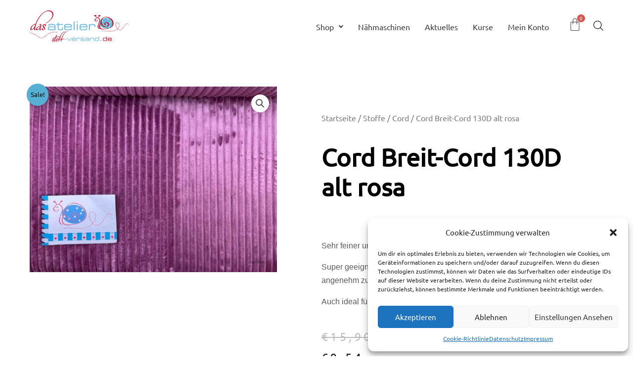

--- FILE ---
content_type: text/html; charset=UTF-8
request_url: https://www.stoff-versand.de/produkt/stoffe/cord/breit-cord-130d-alt-rosa/
body_size: 45135
content:
<!DOCTYPE html><html lang="de"><head><meta charset="UTF-8"><meta name="viewport" content="width=device-width, initial-scale=1"><link rel="profile" href="https://gmpg.org/xfn/11"><title>Cord Breit-Cord 130D alt rosa &#8211; Das Atelier</title><meta name='robots' content='max-image-preview:large' /><style>img:is([sizes="auto" i], [sizes^="auto," i]) { contain-intrinsic-size: 3000px 1500px }</style><link rel="alternate" type="application/rss+xml" title="Das Atelier &raquo; Feed" href="https://www.stoff-versand.de/feed/" /><link rel="alternate" type="application/rss+xml" title="Das Atelier &raquo; Kommentar-Feed" href="https://www.stoff-versand.de/comments/feed/" /><link rel="alternate" type="text/calendar" title="Das Atelier &raquo; iCal Feed" href="https://www.stoff-versand.de/veranstaltungen/?ical=1" /> <script>window._wpemojiSettings = {"baseUrl":"https:\/\/s.w.org\/images\/core\/emoji\/16.0.1\/72x72\/","ext":".png","svgUrl":"https:\/\/s.w.org\/images\/core\/emoji\/16.0.1\/svg\/","svgExt":".svg","source":{"concatemoji":"https:\/\/www.stoff-versand.de\/wp-includes\/js\/wp-emoji-release.min.js?ver=6.8.3"}};
/*! This file is auto-generated */
!function(s,n){var o,i,e;function c(e){try{var t={supportTests:e,timestamp:(new Date).valueOf()};sessionStorage.setItem(o,JSON.stringify(t))}catch(e){}}function p(e,t,n){e.clearRect(0,0,e.canvas.width,e.canvas.height),e.fillText(t,0,0);var t=new Uint32Array(e.getImageData(0,0,e.canvas.width,e.canvas.height).data),a=(e.clearRect(0,0,e.canvas.width,e.canvas.height),e.fillText(n,0,0),new Uint32Array(e.getImageData(0,0,e.canvas.width,e.canvas.height).data));return t.every(function(e,t){return e===a[t]})}function u(e,t){e.clearRect(0,0,e.canvas.width,e.canvas.height),e.fillText(t,0,0);for(var n=e.getImageData(16,16,1,1),a=0;a<n.data.length;a++)if(0!==n.data[a])return!1;return!0}function f(e,t,n,a){switch(t){case"flag":return n(e,"\ud83c\udff3\ufe0f\u200d\u26a7\ufe0f","\ud83c\udff3\ufe0f\u200b\u26a7\ufe0f")?!1:!n(e,"\ud83c\udde8\ud83c\uddf6","\ud83c\udde8\u200b\ud83c\uddf6")&&!n(e,"\ud83c\udff4\udb40\udc67\udb40\udc62\udb40\udc65\udb40\udc6e\udb40\udc67\udb40\udc7f","\ud83c\udff4\u200b\udb40\udc67\u200b\udb40\udc62\u200b\udb40\udc65\u200b\udb40\udc6e\u200b\udb40\udc67\u200b\udb40\udc7f");case"emoji":return!a(e,"\ud83e\udedf")}return!1}function g(e,t,n,a){var r="undefined"!=typeof WorkerGlobalScope&&self instanceof WorkerGlobalScope?new OffscreenCanvas(300,150):s.createElement("canvas"),o=r.getContext("2d",{willReadFrequently:!0}),i=(o.textBaseline="top",o.font="600 32px Arial",{});return e.forEach(function(e){i[e]=t(o,e,n,a)}),i}function t(e){var t=s.createElement("script");t.src=e,t.defer=!0,s.head.appendChild(t)}"undefined"!=typeof Promise&&(o="wpEmojiSettingsSupports",i=["flag","emoji"],n.supports={everything:!0,everythingExceptFlag:!0},e=new Promise(function(e){s.addEventListener("DOMContentLoaded",e,{once:!0})}),new Promise(function(t){var n=function(){try{var e=JSON.parse(sessionStorage.getItem(o));if("object"==typeof e&&"number"==typeof e.timestamp&&(new Date).valueOf()<e.timestamp+604800&&"object"==typeof e.supportTests)return e.supportTests}catch(e){}return null}();if(!n){if("undefined"!=typeof Worker&&"undefined"!=typeof OffscreenCanvas&&"undefined"!=typeof URL&&URL.createObjectURL&&"undefined"!=typeof Blob)try{var e="postMessage("+g.toString()+"("+[JSON.stringify(i),f.toString(),p.toString(),u.toString()].join(",")+"));",a=new Blob([e],{type:"text/javascript"}),r=new Worker(URL.createObjectURL(a),{name:"wpTestEmojiSupports"});return void(r.onmessage=function(e){c(n=e.data),r.terminate(),t(n)})}catch(e){}c(n=g(i,f,p,u))}t(n)}).then(function(e){for(var t in e)n.supports[t]=e[t],n.supports.everything=n.supports.everything&&n.supports[t],"flag"!==t&&(n.supports.everythingExceptFlag=n.supports.everythingExceptFlag&&n.supports[t]);n.supports.everythingExceptFlag=n.supports.everythingExceptFlag&&!n.supports.flag,n.DOMReady=!1,n.readyCallback=function(){n.DOMReady=!0}}).then(function(){return e}).then(function(){var e;n.supports.everything||(n.readyCallback(),(e=n.source||{}).concatemoji?t(e.concatemoji):e.wpemoji&&e.twemoji&&(t(e.twemoji),t(e.wpemoji)))}))}((window,document),window._wpemojiSettings);</script> <style type="text/css">#price_calculator {
				border-style:none;
			}

			#price_calculator td {
				border-style: none;
				vertical-align: top;
			}

			#price_calculator input, #price_calculator span {
				float: right;
			}

			#price_calculator input {
				text-align: right;
				width: 64px;
			}

			.variable_price_calculator {
				display: none;
			}

			#price_calculator .calculate td {
				text-align: right;
			}

			#price_calculator .calculate button {
				margin-right: 0;
			}

			#price_calculator span.wc-measurement-price-calculator-input-help {
				display: inline-block;
				float: none;
				margin: 0 8px;
				vertical-align: middle;
			}

			@media screen and (max-width: 1081px) {
				#price_calculator span.wc-measurement-price-calculator-input-help {
					position: absolute;
				}
			}

			#tiptip_holder {
				display: none;
				position: absolute;
				top: 0;
				left: 0;
				z-index: 99999;
			}

			#tiptip_holder.tip_top {
				padding-bottom: 5px;
			}

			#tiptip_holder.tip_top #tiptip_arrow_inner {
				margin-top: -7px;
				margin-left: -6px;
				border-top-color: #464646;
			}

			#tiptip_holder.tip_bottom {
				padding-top: 5px;
			}

			#tiptip_holder.tip_bottom #tiptip_arrow_inner {
				margin-top: -5px;
				margin-left: -6px;
				border-bottom-color: #464646;
			}

			#tiptip_holder.tip_right {
				padding-left: 5px;
			}

			#tiptip_holder.tip_right #tiptip_arrow_inner {
				margin-top: -6px;
				margin-left: -5px;
				border-right-color: #464646;
			}

			#tiptip_holder.tip_left {
				padding-right: 5px;
			}

			#tiptip_holder.tip_left #tiptip_arrow_inner {
				margin-top: -6px;
				margin-left: -7px;
				border-left-color: #464646;
			}

			#tiptip_content, .chart-tooltip {
				font-size: 11px;
				color: #fff;
				padding: 0.5em 0.5em;
				background: #464646;
				-webkit-border-radius: 3px;
				-moz-border-radius: 3px;
				border-radius: 3px;
				-webkit-box-shadow: 1px 1px 3px rgba(0, 0, 0, 0.1);
				-moz-box-shadow: 1px 1px 3px rgba(0, 0, 0, 0.1);
				box-shadow: 1px 1px 3px rgba(0, 0, 0, 0.1);
				text-align: center;
				max-width: 150px;
			}

			#tiptip_content code, .chart-tooltip code {
				background: #888;
				padding: 1px;
			}

			#tiptip_arrow, #tiptip_arrow_inner {
				position: absolute;
				border-color: transparent;
				border-style: solid;
				border-width: 6px;
				height: 0;
				width: 0;
			}</style><link rel='stylesheet' id='font-awesome-css' href='https://www.stoff-versand.de/wp-content/plugins/woocommerce-ajax-filters/berocket/assets/css/font-awesome.min.css?ver=6.8.3' media='all' /><link rel='stylesheet' id='german-market-blocks-integrations-css' href='https://www.stoff-versand.de/wp-content/plugins/woocommerce-german-market/german-market-blocks/build/integrations.css?ver=3.48' media='all' /><link rel='stylesheet' id='german-market-checkout-block-checkboxes-css' href='https://www.stoff-versand.de/wp-content/plugins/woocommerce-german-market/german-market-blocks/build/blocks/checkout-checkboxes/style-index.css?ver=3.48' media='all' /><link rel='stylesheet' id='german-market-product-charging-device-css' href='https://www.stoff-versand.de/wp-content/plugins/woocommerce-german-market/german-market-blocks/build/blocks/product-charging-device/style-index.css?ver=3.48' media='all' /><link rel='stylesheet' id='berocket_aapf_widget-style-css' href='https://www.stoff-versand.de/wp-content/plugins/woocommerce-ajax-filters/assets/frontend/css/fullmain.min.css?ver=1.6.8.2' media='all' /><link rel='stylesheet' id='astra-theme-css-css' href='https://www.stoff-versand.de/wp-content/themes/astra/assets/css/minified/style.min.css?ver=4.11.1' media='all' /><style id='astra-theme-css-inline-css'>.ast-no-sidebar .entry-content .alignfull {margin-left: calc( -50vw + 50%);margin-right: calc( -50vw + 50%);max-width: 100vw;width: 100vw;}.ast-no-sidebar .entry-content .alignwide {margin-left: calc(-41vw + 50%);margin-right: calc(-41vw + 50%);max-width: unset;width: unset;}.ast-no-sidebar .entry-content .alignfull .alignfull,.ast-no-sidebar .entry-content .alignfull .alignwide,.ast-no-sidebar .entry-content .alignwide .alignfull,.ast-no-sidebar .entry-content .alignwide .alignwide,.ast-no-sidebar .entry-content .wp-block-column .alignfull,.ast-no-sidebar .entry-content .wp-block-column .alignwide{width: 100%;margin-left: auto;margin-right: auto;}.wp-block-gallery,.blocks-gallery-grid {margin: 0;}.wp-block-separator {max-width: 100px;}.wp-block-separator.is-style-wide,.wp-block-separator.is-style-dots {max-width: none;}.entry-content .has-2-columns .wp-block-column:first-child {padding-right: 10px;}.entry-content .has-2-columns .wp-block-column:last-child {padding-left: 10px;}@media (max-width: 782px) {.entry-content .wp-block-columns .wp-block-column {flex-basis: 100%;}.entry-content .has-2-columns .wp-block-column:first-child {padding-right: 0;}.entry-content .has-2-columns .wp-block-column:last-child {padding-left: 0;}}body .entry-content .wp-block-latest-posts {margin-left: 0;}body .entry-content .wp-block-latest-posts li {list-style: none;}.ast-no-sidebar .ast-container .entry-content .wp-block-latest-posts {margin-left: 0;}.ast-header-break-point .entry-content .alignwide {margin-left: auto;margin-right: auto;}.entry-content .blocks-gallery-item img {margin-bottom: auto;}.wp-block-pullquote {border-top: 4px solid #555d66;border-bottom: 4px solid #555d66;color: #40464d;}:root{--ast-post-nav-space:0;--ast-container-default-xlg-padding:6.67em;--ast-container-default-lg-padding:5.67em;--ast-container-default-slg-padding:4.34em;--ast-container-default-md-padding:3.34em;--ast-container-default-sm-padding:6.67em;--ast-container-default-xs-padding:2.4em;--ast-container-default-xxs-padding:1.4em;--ast-code-block-background:#EEEEEE;--ast-comment-inputs-background:#FAFAFA;--ast-normal-container-width:1200px;--ast-narrow-container-width:750px;--ast-blog-title-font-weight:normal;--ast-blog-meta-weight:inherit;--ast-global-color-primary:var(--ast-global-color-5);--ast-global-color-secondary:var(--ast-global-color-4);--ast-global-color-alternate-background:var(--ast-global-color-7);--ast-global-color-subtle-background:var(--ast-global-color-6);--ast-bg-style-guide:#F8FAFC;--ast-shadow-style-guide:0px 0px 4px 0 #00000057;--ast-global-dark-bg-style:#fff;--ast-global-dark-lfs:#fbfbfb;--ast-widget-bg-color:#fafafa;--ast-wc-container-head-bg-color:#fbfbfb;--ast-title-layout-bg:#eeeeee;--ast-search-border-color:#e7e7e7;--ast-lifter-hover-bg:#e6e6e6;--ast-gallery-block-color:#000;--srfm-color-input-label:var(--ast-global-color-2);}html{font-size:100%;}a,.page-title{color:#56b0d4;}a:hover,a:focus{color:#1a1a1a;}body,button,input,select,textarea,.ast-button,.ast-custom-button{font-family:ubuntu-400;font-weight:400;font-size:16px;font-size:1rem;}blockquote{color:#0f0f0f;}p,.entry-content p{margin-bottom:1em;}h1,.entry-content h1,h2,.entry-content h2,h3,.entry-content h3,h4,.entry-content h4,h5,.entry-content h5,h6,.entry-content h6,.site-title,.site-title a{font-family:volkhof-700;font-weight:400;line-height:1.1em;}.site-title{font-size:35px;font-size:2.1875rem;display:none;}header .custom-logo-link img{max-width:200px;width:200px;}.astra-logo-svg{width:200px;}.site-header .site-description{font-size:15px;font-size:0.9375rem;display:none;}.entry-title{font-size:30px;font-size:1.875rem;}.archive .ast-article-post .ast-article-inner,.blog .ast-article-post .ast-article-inner,.archive .ast-article-post .ast-article-inner:hover,.blog .ast-article-post .ast-article-inner:hover{overflow:hidden;}h1,.entry-content h1{font-size:96px;font-size:6rem;font-weight:400;font-family:volkhof-700;line-height:1.4em;}h2,.entry-content h2{font-size:48px;font-size:3rem;font-weight:400;font-family:volkhof-700;line-height:1.3em;}h3,.entry-content h3{font-size:32px;font-size:2rem;font-weight:400;font-family:volkhof-700;line-height:1.3em;}h4,.entry-content h4{font-size:22px;font-size:1.375rem;line-height:1.1em;}h5,.entry-content h5{font-size:18px;font-size:1.125rem;line-height:1.1em;}h6,.entry-content h6{font-size:14px;font-size:0.875rem;line-height:1.1em;}::selection{background-color:#56b0d4;color:#000000;}body,h1,.entry-title a,.entry-content h1,h2,.entry-content h2,h3,.entry-content h3,h4,.entry-content h4,h5,.entry-content h5,h6,.entry-content h6{color:#5a5a5a;}.tagcloud a:hover,.tagcloud a:focus,.tagcloud a.current-item{color:#000000;border-color:#56b0d4;background-color:#56b0d4;}input:focus,input[type="text"]:focus,input[type="email"]:focus,input[type="url"]:focus,input[type="password"]:focus,input[type="reset"]:focus,input[type="search"]:focus,textarea:focus{border-color:#56b0d4;}input[type="radio"]:checked,input[type=reset],input[type="checkbox"]:checked,input[type="checkbox"]:hover:checked,input[type="checkbox"]:focus:checked,input[type=range]::-webkit-slider-thumb{border-color:#56b0d4;background-color:#56b0d4;box-shadow:none;}.site-footer a:hover + .post-count,.site-footer a:focus + .post-count{background:#56b0d4;border-color:#56b0d4;}.single .nav-links .nav-previous,.single .nav-links .nav-next{color:#56b0d4;}.entry-meta,.entry-meta *{line-height:1.45;color:#56b0d4;}.entry-meta a:not(.ast-button):hover,.entry-meta a:not(.ast-button):hover *,.entry-meta a:not(.ast-button):focus,.entry-meta a:not(.ast-button):focus *,.page-links > .page-link,.page-links .page-link:hover,.post-navigation a:hover{color:#1a1a1a;}#cat option,.secondary .calendar_wrap thead a,.secondary .calendar_wrap thead a:visited{color:#56b0d4;}.secondary .calendar_wrap #today,.ast-progress-val span{background:#56b0d4;}.secondary a:hover + .post-count,.secondary a:focus + .post-count{background:#56b0d4;border-color:#56b0d4;}.calendar_wrap #today > a{color:#000000;}.page-links .page-link,.single .post-navigation a{color:#56b0d4;}.ast-header-break-point .main-header-bar .ast-button-wrap .menu-toggle{border-radius:inheritpx;}.ast-search-menu-icon .search-form button.search-submit{padding:0 4px;}.ast-search-menu-icon form.search-form{padding-right:0;}.ast-header-search .ast-search-menu-icon.ast-dropdown-active .search-form,.ast-header-search .ast-search-menu-icon.ast-dropdown-active .search-field:focus{transition:all 0.2s;}.search-form input.search-field:focus{outline:none;}.widget-title,.widget .wp-block-heading{font-size:22px;font-size:1.375rem;color:#5a5a5a;}.single .ast-author-details .author-title{color:#1a1a1a;}.ast-search-menu-icon.slide-search a:focus-visible:focus-visible,.astra-search-icon:focus-visible,#close:focus-visible,a:focus-visible,.ast-menu-toggle:focus-visible,.site .skip-link:focus-visible,.wp-block-loginout input:focus-visible,.wp-block-search.wp-block-search__button-inside .wp-block-search__inside-wrapper,.ast-header-navigation-arrow:focus-visible,.woocommerce .wc-proceed-to-checkout > .checkout-button:focus-visible,.woocommerce .woocommerce-MyAccount-navigation ul li a:focus-visible,.ast-orders-table__row .ast-orders-table__cell:focus-visible,.woocommerce .woocommerce-order-details .order-again > .button:focus-visible,.woocommerce .woocommerce-message a.button.wc-forward:focus-visible,.woocommerce #minus_qty:focus-visible,.woocommerce #plus_qty:focus-visible,a#ast-apply-coupon:focus-visible,.woocommerce .woocommerce-info a:focus-visible,.woocommerce .astra-shop-summary-wrap a:focus-visible,.woocommerce a.wc-forward:focus-visible,#ast-apply-coupon:focus-visible,.woocommerce-js .woocommerce-mini-cart-item a.remove:focus-visible,#close:focus-visible,.button.search-submit:focus-visible,#search_submit:focus,.normal-search:focus-visible,.ast-header-account-wrap:focus-visible,.woocommerce .ast-on-card-button.ast-quick-view-trigger:focus{outline-style:dotted;outline-color:inherit;outline-width:thin;}input:focus,input[type="text"]:focus,input[type="email"]:focus,input[type="url"]:focus,input[type="password"]:focus,input[type="reset"]:focus,input[type="search"]:focus,input[type="number"]:focus,textarea:focus,.wp-block-search__input:focus,[data-section="section-header-mobile-trigger"] .ast-button-wrap .ast-mobile-menu-trigger-minimal:focus,.ast-mobile-popup-drawer.active .menu-toggle-close:focus,.woocommerce-ordering select.orderby:focus,#ast-scroll-top:focus,#coupon_code:focus,.woocommerce-page #comment:focus,.woocommerce #reviews #respond input#submit:focus,.woocommerce a.add_to_cart_button:focus,.woocommerce .button.single_add_to_cart_button:focus,.woocommerce .woocommerce-cart-form button:focus,.woocommerce .woocommerce-cart-form__cart-item .quantity .qty:focus,.woocommerce .woocommerce-billing-fields .woocommerce-billing-fields__field-wrapper .woocommerce-input-wrapper > .input-text:focus,.woocommerce #order_comments:focus,.woocommerce #place_order:focus,.woocommerce .woocommerce-address-fields .woocommerce-address-fields__field-wrapper .woocommerce-input-wrapper > .input-text:focus,.woocommerce .woocommerce-MyAccount-content form button:focus,.woocommerce .woocommerce-MyAccount-content .woocommerce-EditAccountForm .woocommerce-form-row .woocommerce-Input.input-text:focus,.woocommerce .ast-woocommerce-container .woocommerce-pagination ul.page-numbers li a:focus,body #content .woocommerce form .form-row .select2-container--default .select2-selection--single:focus,#ast-coupon-code:focus,.woocommerce.woocommerce-js .quantity input[type=number]:focus,.woocommerce-js .woocommerce-mini-cart-item .quantity input[type=number]:focus,.woocommerce p#ast-coupon-trigger:focus{border-style:dotted;border-color:inherit;border-width:thin;}input{outline:none;}.woocommerce-js input[type=text]:focus,.woocommerce-js input[type=email]:focus,.woocommerce-js textarea:focus,input[type=number]:focus,.comments-area textarea#comment:focus,.comments-area textarea#comment:active,.comments-area .ast-comment-formwrap input[type="text"]:focus,.comments-area .ast-comment-formwrap input[type="text"]:active{outline-style:unset;outline-color:inherit;outline-width:thin;}.main-header-menu .menu-link,.ast-header-custom-item a{color:#5a5a5a;}.main-header-menu .menu-item:hover > .menu-link,.main-header-menu .menu-item:hover > .ast-menu-toggle,.main-header-menu .ast-masthead-custom-menu-items a:hover,.main-header-menu .menu-item.focus > .menu-link,.main-header-menu .menu-item.focus > .ast-menu-toggle,.main-header-menu .current-menu-item > .menu-link,.main-header-menu .current-menu-ancestor > .menu-link,.main-header-menu .current-menu-item > .ast-menu-toggle,.main-header-menu .current-menu-ancestor > .ast-menu-toggle{color:#56b0d4;}.header-main-layout-3 .ast-main-header-bar-alignment{margin-right:auto;}.header-main-layout-2 .site-header-section-left .ast-site-identity{text-align:left;}.ast-logo-title-inline .site-logo-img{padding-right:1em;}.site-logo-img img{ transition:all 0.2s linear;}body .ast-oembed-container *{position:absolute;top:0;width:100%;height:100%;left:0;}body .wp-block-embed-pocket-casts .ast-oembed-container *{position:unset;}.ast-header-break-point .ast-mobile-menu-buttons-minimal.menu-toggle{background:transparent;color:#00ab84;}.ast-header-break-point .ast-mobile-menu-buttons-outline.menu-toggle{background:transparent;border:1px solid #00ab84;color:#00ab84;}.ast-header-break-point .ast-mobile-menu-buttons-fill.menu-toggle{background:#00ab84;color:#ffffff;}.ast-single-post-featured-section + article {margin-top: 2em;}.site-content .ast-single-post-featured-section img {width: 100%;overflow: hidden;object-fit: cover;}.site > .ast-single-related-posts-container {margin-top: 0;}@media (min-width: 922px) {.ast-desktop .ast-container--narrow {max-width: var(--ast-narrow-container-width);margin: 0 auto;}}.ast-page-builder-template .hentry {margin: 0;}.ast-page-builder-template .site-content > .ast-container {max-width: 100%;padding: 0;}.ast-page-builder-template .site .site-content #primary {padding: 0;margin: 0;}.ast-page-builder-template .no-results {text-align: center;margin: 4em auto;}.ast-page-builder-template .ast-pagination {padding: 2em;}.ast-page-builder-template .entry-header.ast-no-title.ast-no-thumbnail {margin-top: 0;}.ast-page-builder-template .entry-header.ast-header-without-markup {margin-top: 0;margin-bottom: 0;}.ast-page-builder-template .entry-header.ast-no-title.ast-no-meta {margin-bottom: 0;}.ast-page-builder-template.single .post-navigation {padding-bottom: 2em;}.ast-page-builder-template.single-post .site-content > .ast-container {max-width: 100%;}.ast-page-builder-template .entry-header {margin-top: 4em;margin-left: auto;margin-right: auto;padding-left: 20px;padding-right: 20px;}.single.ast-page-builder-template .entry-header {padding-left: 20px;padding-right: 20px;}.ast-page-builder-template .ast-archive-description {margin: 4em auto 0;padding-left: 20px;padding-right: 20px;}.ast-page-builder-template.ast-no-sidebar .entry-content .alignwide {margin-left: 0;margin-right: 0;}.ast-small-footer{color:#9a9a9a;}.ast-small-footer > .ast-footer-overlay{background-color:#191919;;}.ast-small-footer a{color:#5a5a5a;}.ast-small-footer a:hover{color:#00ab84;}.footer-adv .footer-adv-overlay{border-top-style:solid;border-top-color:#7a7a7a;}@media( max-width: 420px ) {.single .nav-links .nav-previous,.single .nav-links .nav-next {width: 100%;text-align: center;}}.wp-block-buttons.aligncenter{justify-content:center;}@media (max-width:782px){.entry-content .wp-block-columns .wp-block-column{margin-left:0px;}}.wp-block-image.aligncenter{margin-left:auto;margin-right:auto;}.wp-block-table.aligncenter{margin-left:auto;margin-right:auto;}.wp-block-buttons .wp-block-button.is-style-outline .wp-block-button__link.wp-element-button,.ast-outline-button,.wp-block-uagb-buttons-child .uagb-buttons-repeater.ast-outline-button{border-color:#56b0d4;border-top-width:2px;border-right-width:2px;border-bottom-width:2px;border-left-width:2px;font-family:inherit;font-weight:500;font-size:15px;font-size:0.9375rem;line-height:1em;border-top-left-radius:2px;border-top-right-radius:2px;border-bottom-right-radius:2px;border-bottom-left-radius:2px;}.wp-block-button.is-style-outline .wp-block-button__link:hover,.wp-block-buttons .wp-block-button.is-style-outline .wp-block-button__link:focus,.wp-block-buttons .wp-block-button.is-style-outline > .wp-block-button__link:not(.has-text-color):hover,.wp-block-buttons .wp-block-button.wp-block-button__link.is-style-outline:not(.has-text-color):hover,.ast-outline-button:hover,.ast-outline-button:focus,.wp-block-uagb-buttons-child .uagb-buttons-repeater.ast-outline-button:hover,.wp-block-uagb-buttons-child .uagb-buttons-repeater.ast-outline-button:focus{background-color:#4e98b5;border-color:#4892af;}.wp-block-button .wp-block-button__link.wp-element-button.is-style-outline:not(.has-background),.wp-block-button.is-style-outline>.wp-block-button__link.wp-element-button:not(.has-background),.ast-outline-button{background-color:#56b0d4;}.entry-content[data-ast-blocks-layout] > figure{margin-bottom:1em;}.elementor-widget-container .elementor-loop-container .e-loop-item[data-elementor-type="loop-item"]{width:100%;} .ast-desktop .review-count{margin-left:-40px;margin-right:auto;}@media (max-width:921px){.ast-separate-container #primary,.ast-separate-container #secondary{padding:1.5em 0;}#primary,#secondary{padding:1.5em 0;margin:0;}.ast-left-sidebar #content > .ast-container{display:flex;flex-direction:column-reverse;width:100%;}.ast-separate-container .ast-article-post,.ast-separate-container .ast-article-single{padding:1.5em 2.14em;}.ast-author-box img.avatar{margin:20px 0 0 0;}}@media (min-width:922px){.ast-separate-container.ast-right-sidebar #primary,.ast-separate-container.ast-left-sidebar #primary{border:0;}.search-no-results.ast-separate-container #primary{margin-bottom:4em;}}.menu-toggle,button,.ast-button,.ast-custom-button,.button,input#submit,input[type="button"],input[type="submit"],input[type="reset"]{color:#ffffff;border-color:#56b0d4;background-color:#56b0d4;border-top-left-radius:2px;border-top-right-radius:2px;border-bottom-right-radius:2px;border-bottom-left-radius:2px;padding-top:16px;padding-right:32px;padding-bottom:16px;padding-left:32px;font-family:inherit;font-weight:500;font-size:15px;font-size:0.9375rem;text-transform:capitalize;}button:focus,.menu-toggle:hover,button:hover,.ast-button:hover,.ast-custom-button:hover .button:hover,.ast-custom-button:hover,input[type=reset]:hover,input[type=reset]:focus,input#submit:hover,input#submit:focus,input[type="button"]:hover,input[type="button"]:focus,input[type="submit"]:hover,input[type="submit"]:focus{color:#ffffff;background-color:#4e98b5;border-color:#4892af;}@media (max-width:921px){.ast-mobile-header-stack .main-header-bar .ast-search-menu-icon{display:inline-block;}.ast-header-break-point.ast-header-custom-item-outside .ast-mobile-header-stack .main-header-bar .ast-search-icon{margin:0;}.ast-comment-avatar-wrap img{max-width:2.5em;}.ast-comment-meta{padding:0 1.8888em 1.3333em;}.ast-separate-container .ast-comment-list li.depth-1{padding:1.5em 2.14em;}.ast-separate-container .comment-respond{padding:2em 2.14em;}}@media (min-width:544px){.ast-container{max-width:100%;}}@media (max-width:544px){.ast-separate-container .ast-article-post,.ast-separate-container .ast-article-single,.ast-separate-container .comments-title,.ast-separate-container .ast-archive-description{padding:1.5em 1em;}.ast-separate-container #content .ast-container{padding-left:0.54em;padding-right:0.54em;}.ast-separate-container .ast-comment-list .bypostauthor{padding:.5em;}.ast-search-menu-icon.ast-dropdown-active .search-field{width:170px;}.site-branding img,.site-header .site-logo-img .custom-logo-link img{max-width:100%;}} #ast-mobile-header .ast-site-header-cart-li a{pointer-events:none;}.ast-no-sidebar.ast-separate-container .entry-content .alignfull {margin-left: -6.67em;margin-right: -6.67em;width: auto;}@media (max-width: 1200px) {.ast-no-sidebar.ast-separate-container .entry-content .alignfull {margin-left: -2.4em;margin-right: -2.4em;}}@media (max-width: 768px) {.ast-no-sidebar.ast-separate-container .entry-content .alignfull {margin-left: -2.14em;margin-right: -2.14em;}}@media (max-width: 544px) {.ast-no-sidebar.ast-separate-container .entry-content .alignfull {margin-left: -1em;margin-right: -1em;}}.ast-no-sidebar.ast-separate-container .entry-content .alignwide {margin-left: -20px;margin-right: -20px;}.ast-no-sidebar.ast-separate-container .entry-content .wp-block-column .alignfull,.ast-no-sidebar.ast-separate-container .entry-content .wp-block-column .alignwide {margin-left: auto;margin-right: auto;width: 100%;}@media (max-width:921px){.site-title{display:none;}.site-header .site-description{display:none;}h1,.entry-content h1{font-size:72px;}h2,.entry-content h2{font-size:40px;}h3,.entry-content h3{font-size:28px;}h4,.entry-content h4{font-size:20px;font-size:1.25rem;}h5,.entry-content h5{font-size:16px;font-size:1rem;}h6,.entry-content h6{font-size:14px;font-size:0.875rem;}}@media (max-width:544px){.site-title{display:none;}.site-header .site-description{display:none;}h1,.entry-content h1{font-size:48px;}h2,.entry-content h2{font-size:32px;}h3,.entry-content h3{font-size:24px;}h4,.entry-content h4{font-size:18px;font-size:1.125rem;}h5,.entry-content h5{font-size:16px;font-size:1rem;}h6,.entry-content h6{font-size:14px;font-size:0.875rem;}header .custom-logo-link img,.ast-header-break-point .site-branding img,.ast-header-break-point .custom-logo-link img{max-width:130px;width:130px;}.astra-logo-svg{width:130px;}.ast-header-break-point .site-logo-img .custom-mobile-logo-link img{max-width:130px;}}@media (max-width:921px){html{font-size:91.2%;}}@media (max-width:544px){html{font-size:91.2%;}}@media (min-width:922px){.ast-container{max-width:1240px;}}@font-face {font-family: "Astra";src: url(https://www.stoff-versand.de/wp-content/themes/astra/assets/fonts/astra.woff) format("woff"),url(https://www.stoff-versand.de/wp-content/themes/astra/assets/fonts/astra.ttf) format("truetype"),url(https://www.stoff-versand.de/wp-content/themes/astra/assets/fonts/astra.svg#astra) format("svg");font-weight: normal;font-style: normal;font-display: fallback;}@media (max-width:921px) {.main-header-bar .main-header-bar-navigation{display:none;}}.ast-desktop .main-header-menu.submenu-with-border .sub-menu,.ast-desktop .main-header-menu.submenu-with-border .astra-full-megamenu-wrapper{border-color:#eaeaea;}.ast-desktop .main-header-menu.submenu-with-border .sub-menu{border-style:solid;}.ast-desktop .main-header-menu.submenu-with-border .sub-menu .sub-menu{top:-0px;}.ast-desktop .main-header-menu.submenu-with-border .sub-menu .menu-link,.ast-desktop .main-header-menu.submenu-with-border .children .menu-link{border-bottom-width:1px;border-style:solid;border-color:#eaeaea;}@media (min-width:922px){.main-header-menu .sub-menu .menu-item.ast-left-align-sub-menu:hover > .sub-menu,.main-header-menu .sub-menu .menu-item.ast-left-align-sub-menu.focus > .sub-menu{margin-left:-0px;}}.ast-small-footer{border-top-style:solid;border-top-width:inherit;border-top-color:#7a7a7a;}.site .comments-area{padding-bottom:3em;}.ast-header-widget-area {line-height: 1.65;}.ast-header-widget-area .widget-title,.ast-header-widget-area .no-widget-text {margin-bottom: 0;}.ast-header-widget-area .widget {margin: .5em;display: inline-block;vertical-align: middle;}.ast-header-widget-area .widget p {margin-bottom: 0;}.ast-header-widget-area .widget ul {position: static;border: 0;width: auto;}.ast-header-widget-area .widget ul a {border: 0;}.ast-header-widget-area .widget.widget_search .search-field,.ast-header-widget-area .widget.widget_search .search-field:focus {padding: 10px 45px 10px 15px;}.ast-header-widget-area .widget:last-child {margin-bottom: 0.5em;margin-right: 0;}.submenu-with-border .ast-header-widget-area .widget ul {position: static;border: 0;width: auto;}.submenu-with-border .ast-header-widget-area .widget ul a {border: 0;}.ast-header-break-point .ast-header-widget-area .widget {margin: .5em 0;display: block;}.ast-header-break-point.ast-header-custom-item-inside .main-header-bar .main-header-bar-navigation .ast-search-icon {display: none;}.ast-header-break-point.ast-header-custom-item-inside .main-header-bar .ast-search-menu-icon .search-form {padding: 0;display: block;overflow: hidden;}.ast-header-break-point .ast-header-custom-item .widget:last-child {margin-bottom: 1em;}.ast-header-custom-item .widget {margin: 0.5em;display: inline-block;vertical-align: middle;}.ast-header-custom-item .widget p {margin-bottom: 0;}.ast-header-custom-item .widget li {width: auto;}.ast-header-custom-item-inside .button-custom-menu-item .menu-link {display: none;}.ast-header-custom-item-inside.ast-header-break-point .button-custom-menu-item .ast-custom-button-link {display: none;}.ast-header-custom-item-inside.ast-header-break-point .button-custom-menu-item .menu-link {display: block;}.ast-header-break-point.ast-header-custom-item-outside .main-header-bar .ast-search-icon {margin-right: 1em;}.ast-header-break-point.ast-header-custom-item-inside .main-header-bar .ast-search-menu-icon .search-field,.ast-header-break-point.ast-header-custom-item-inside .main-header-bar .ast-search-menu-icon.ast-inline-search .search-field {width: 100%;padding-right: 5.5em;}.ast-header-break-point.ast-header-custom-item-inside .main-header-bar .ast-search-menu-icon .search-submit {display: block;position: absolute;height: 100%;top: 0;right: 0;padding: 0 1em;border-radius: 0;}.ast-header-break-point .ast-header-custom-item .ast-masthead-custom-menu-items {padding-left: 20px;padding-right: 20px;margin-bottom: 1em;margin-top: 1em;}.ast-header-custom-item-inside.ast-header-break-point .button-custom-menu-item {padding-left: 0;padding-right: 0;margin-top: 0;margin-bottom: 0;}.astra-icon-down_arrow::after {content: "\e900";font-family: Astra;}.astra-icon-close::after {content: "\e5cd";font-family: Astra;}.astra-icon-drag_handle::after {content: "\e25d";font-family: Astra;}.astra-icon-format_align_justify::after {content: "\e235";font-family: Astra;}.astra-icon-menu::after {content: "\e5d2";font-family: Astra;}.astra-icon-reorder::after {content: "\e8fe";font-family: Astra;}.astra-icon-search::after {content: "\e8b6";font-family: Astra;}.astra-icon-zoom_in::after {content: "\e56b";font-family: Astra;}.astra-icon-check-circle::after {content: "\e901";font-family: Astra;}.astra-icon-shopping-cart::after {content: "\f07a";font-family: Astra;}.astra-icon-shopping-bag::after {content: "\f290";font-family: Astra;}.astra-icon-shopping-basket::after {content: "\f291";font-family: Astra;}.astra-icon-circle-o::after {content: "\e903";font-family: Astra;}.astra-icon-certificate::after {content: "\e902";font-family: Astra;}blockquote {padding: 1.2em;}:root .has-ast-global-color-0-color{color:var(--ast-global-color-0);}:root .has-ast-global-color-0-background-color{background-color:var(--ast-global-color-0);}:root .wp-block-button .has-ast-global-color-0-color{color:var(--ast-global-color-0);}:root .wp-block-button .has-ast-global-color-0-background-color{background-color:var(--ast-global-color-0);}:root .has-ast-global-color-1-color{color:var(--ast-global-color-1);}:root .has-ast-global-color-1-background-color{background-color:var(--ast-global-color-1);}:root .wp-block-button .has-ast-global-color-1-color{color:var(--ast-global-color-1);}:root .wp-block-button .has-ast-global-color-1-background-color{background-color:var(--ast-global-color-1);}:root .has-ast-global-color-2-color{color:var(--ast-global-color-2);}:root .has-ast-global-color-2-background-color{background-color:var(--ast-global-color-2);}:root .wp-block-button .has-ast-global-color-2-color{color:var(--ast-global-color-2);}:root .wp-block-button .has-ast-global-color-2-background-color{background-color:var(--ast-global-color-2);}:root .has-ast-global-color-3-color{color:var(--ast-global-color-3);}:root .has-ast-global-color-3-background-color{background-color:var(--ast-global-color-3);}:root .wp-block-button .has-ast-global-color-3-color{color:var(--ast-global-color-3);}:root .wp-block-button .has-ast-global-color-3-background-color{background-color:var(--ast-global-color-3);}:root .has-ast-global-color-4-color{color:var(--ast-global-color-4);}:root .has-ast-global-color-4-background-color{background-color:var(--ast-global-color-4);}:root .wp-block-button .has-ast-global-color-4-color{color:var(--ast-global-color-4);}:root .wp-block-button .has-ast-global-color-4-background-color{background-color:var(--ast-global-color-4);}:root .has-ast-global-color-5-color{color:var(--ast-global-color-5);}:root .has-ast-global-color-5-background-color{background-color:var(--ast-global-color-5);}:root .wp-block-button .has-ast-global-color-5-color{color:var(--ast-global-color-5);}:root .wp-block-button .has-ast-global-color-5-background-color{background-color:var(--ast-global-color-5);}:root .has-ast-global-color-6-color{color:var(--ast-global-color-6);}:root .has-ast-global-color-6-background-color{background-color:var(--ast-global-color-6);}:root .wp-block-button .has-ast-global-color-6-color{color:var(--ast-global-color-6);}:root .wp-block-button .has-ast-global-color-6-background-color{background-color:var(--ast-global-color-6);}:root .has-ast-global-color-7-color{color:var(--ast-global-color-7);}:root .has-ast-global-color-7-background-color{background-color:var(--ast-global-color-7);}:root .wp-block-button .has-ast-global-color-7-color{color:var(--ast-global-color-7);}:root .wp-block-button .has-ast-global-color-7-background-color{background-color:var(--ast-global-color-7);}:root .has-ast-global-color-8-color{color:var(--ast-global-color-8);}:root .has-ast-global-color-8-background-color{background-color:var(--ast-global-color-8);}:root .wp-block-button .has-ast-global-color-8-color{color:var(--ast-global-color-8);}:root .wp-block-button .has-ast-global-color-8-background-color{background-color:var(--ast-global-color-8);}:root{--ast-global-color-0:#0170B9;--ast-global-color-1:#3a3a3a;--ast-global-color-2:#3a3a3a;--ast-global-color-3:#4B4F58;--ast-global-color-4:#F5F5F5;--ast-global-color-5:#FFFFFF;--ast-global-color-6:#E5E5E5;--ast-global-color-7:#424242;--ast-global-color-8:#000000;}:root {--ast-border-color : #dddddd;}.ast-breadcrumbs .trail-browse,.ast-breadcrumbs .trail-items,.ast-breadcrumbs .trail-items li{display:inline-block;margin:0;padding:0;border:none;background:inherit;text-indent:0;text-decoration:none;}.ast-breadcrumbs .trail-browse{font-size:inherit;font-style:inherit;font-weight:inherit;color:inherit;}.ast-breadcrumbs .trail-items{list-style:none;}.trail-items li::after{padding:0 0.3em;content:"\00bb";}.trail-items li:last-of-type::after{display:none;}h1,.entry-content h1,h2,.entry-content h2,h3,.entry-content h3,h4,.entry-content h4,h5,.entry-content h5,h6,.entry-content h6{color:#2a2a2a;}.elementor-posts-container [CLASS*="ast-width-"]{width:100%;}.elementor-template-full-width .ast-container{display:block;}.elementor-screen-only,.screen-reader-text,.screen-reader-text span,.ui-helper-hidden-accessible{top:0 !important;}@media (max-width:544px){.elementor-element .elementor-wc-products .woocommerce[class*="columns-"] ul.products li.product{width:auto;margin:0;}.elementor-element .woocommerce .woocommerce-result-count{float:none;}}.ast-header-break-point .main-header-bar{border-bottom-width:0px;}@media (min-width:922px){.main-header-bar{border-bottom-width:0px;}}.ast-flex{-webkit-align-content:center;-ms-flex-line-pack:center;align-content:center;-webkit-box-align:center;-webkit-align-items:center;-moz-box-align:center;-ms-flex-align:center;align-items:center;}.main-header-bar{padding:1em 0;}.ast-site-identity{padding:0;}.header-main-layout-1 .ast-flex.main-header-container,.header-main-layout-3 .ast-flex.main-header-container{-webkit-align-content:center;-ms-flex-line-pack:center;align-content:center;-webkit-box-align:center;-webkit-align-items:center;-moz-box-align:center;-ms-flex-align:center;align-items:center;}.header-main-layout-1 .ast-flex.main-header-container,.header-main-layout-3 .ast-flex.main-header-container{-webkit-align-content:center;-ms-flex-line-pack:center;align-content:center;-webkit-box-align:center;-webkit-align-items:center;-moz-box-align:center;-ms-flex-align:center;align-items:center;}.main-header-menu .sub-menu .menu-item.menu-item-has-children > .menu-link:after{position:absolute;right:1em;top:50%;transform:translate(0,-50%) rotate(270deg);}.ast-header-break-point .main-header-bar .main-header-bar-navigation .page_item_has_children > .ast-menu-toggle::before,.ast-header-break-point .main-header-bar .main-header-bar-navigation .menu-item-has-children > .ast-menu-toggle::before,.ast-mobile-popup-drawer .main-header-bar-navigation .menu-item-has-children>.ast-menu-toggle::before,.ast-header-break-point .ast-mobile-header-wrap .main-header-bar-navigation .menu-item-has-children > .ast-menu-toggle::before{font-weight:bold;content:"\e900";font-family:Astra;text-decoration:inherit;display:inline-block;}.ast-header-break-point .main-navigation ul.sub-menu .menu-item .menu-link:before{content:"\e900";font-family:Astra;font-size:.65em;text-decoration:inherit;display:inline-block;transform:translate(0,-2px) rotateZ(270deg);margin-right:5px;}.widget_search .search-form:after{font-family:Astra;font-size:1.2em;font-weight:normal;content:"\e8b6";position:absolute;top:50%;right:15px;transform:translate(0,-50%);}.astra-search-icon::before{content:"\e8b6";font-family:Astra;font-style:normal;font-weight:normal;text-decoration:inherit;text-align:center;-webkit-font-smoothing:antialiased;-moz-osx-font-smoothing:grayscale;z-index:3;}.main-header-bar .main-header-bar-navigation .page_item_has_children > a:after,.main-header-bar .main-header-bar-navigation .menu-item-has-children > a:after,.menu-item-has-children .ast-header-navigation-arrow:after{content:"\e900";display:inline-block;font-family:Astra;font-size:.6rem;font-weight:bold;text-rendering:auto;-webkit-font-smoothing:antialiased;-moz-osx-font-smoothing:grayscale;margin-left:10px;line-height:normal;}.menu-item-has-children .sub-menu .ast-header-navigation-arrow:after{margin-left:0;}.ast-mobile-popup-drawer .main-header-bar-navigation .ast-submenu-expanded>.ast-menu-toggle::before{transform:rotateX(180deg);}.ast-header-break-point .main-header-bar-navigation .menu-item-has-children > .menu-link:after{display:none;}@media (min-width:922px){.ast-builder-menu .main-navigation > ul > li:last-child a{margin-right:0;}}:root{--e-global-color-astglobalcolor0:#0170B9;--e-global-color-astglobalcolor1:#3a3a3a;--e-global-color-astglobalcolor2:#3a3a3a;--e-global-color-astglobalcolor3:#4B4F58;--e-global-color-astglobalcolor4:#F5F5F5;--e-global-color-astglobalcolor5:#FFFFFF;--e-global-color-astglobalcolor6:#E5E5E5;--e-global-color-astglobalcolor7:#424242;--e-global-color-astglobalcolor8:#000000;}.woocommerce-js .woocommerce-mini-cart{margin-inline-start:0;list-style:none;padding:1.3em;flex:1;overflow:auto;position:relative;}.woocommerce-js .widget_shopping_cart_content ul li.mini_cart_item{min-height:60px;padding-top:1.2em;padding-bottom:1.2em;padding-left:5em;padding-right:0;}.woocommerce-js .woocommerce-mini-cart-item .ast-mini-cart-price-wrap{float:right;margin-top:0.5em;position:absolute;left:auto;right:0;top:3.5em;}.woocommerce-js .widget_shopping_cart_content a.remove{position:absolute;left:auto;right:0;}.woocommerce-js .woocommerce-mini-cart__total{display:flex;justify-content:space-between;padding:0.7em 0;margin-bottom:0;font-size:16px;border-top:1px solid var(--ast-border-color);border-bottom:1px solid var(--ast-border-color);}.woocommerce-mini-cart__buttons{display:flex;flex-direction:column;gap:20px;padding-top:1.34em;}.woocommerce-mini-cart__buttons .button{text-align:center;font-weight:500;font-size:16px;}.woocommerce-js ul.product_list_widget li a img{top:52%;}.ast-mini-cart-empty .ast-mini-cart-message{display:none;}</style><link rel='stylesheet' id='hfe-widgets-style-css' href='https://www.stoff-versand.de/wp-content/plugins/header-footer-elementor/inc/widgets-css/frontend.css?ver=2.3.1' media='all' /><style id='wp-emoji-styles-inline-css'>img.wp-smiley, img.emoji {
		display: inline !important;
		border: none !important;
		box-shadow: none !important;
		height: 1em !important;
		width: 1em !important;
		margin: 0 0.07em !important;
		vertical-align: -0.1em !important;
		background: none !important;
		padding: 0 !important;
	}</style><link rel='stylesheet' id='wp-block-library-css' href='https://www.stoff-versand.de/wp-includes/css/dist/block-library/style.min.css?ver=6.8.3' media='all' /><style id='global-styles-inline-css'>:root{--wp--preset--aspect-ratio--square: 1;--wp--preset--aspect-ratio--4-3: 4/3;--wp--preset--aspect-ratio--3-4: 3/4;--wp--preset--aspect-ratio--3-2: 3/2;--wp--preset--aspect-ratio--2-3: 2/3;--wp--preset--aspect-ratio--16-9: 16/9;--wp--preset--aspect-ratio--9-16: 9/16;--wp--preset--color--black: #000000;--wp--preset--color--cyan-bluish-gray: #abb8c3;--wp--preset--color--white: #ffffff;--wp--preset--color--pale-pink: #f78da7;--wp--preset--color--vivid-red: #cf2e2e;--wp--preset--color--luminous-vivid-orange: #ff6900;--wp--preset--color--luminous-vivid-amber: #fcb900;--wp--preset--color--light-green-cyan: #7bdcb5;--wp--preset--color--vivid-green-cyan: #00d084;--wp--preset--color--pale-cyan-blue: #8ed1fc;--wp--preset--color--vivid-cyan-blue: #0693e3;--wp--preset--color--vivid-purple: #9b51e0;--wp--preset--color--ast-global-color-0: var(--ast-global-color-0);--wp--preset--color--ast-global-color-1: var(--ast-global-color-1);--wp--preset--color--ast-global-color-2: var(--ast-global-color-2);--wp--preset--color--ast-global-color-3: var(--ast-global-color-3);--wp--preset--color--ast-global-color-4: var(--ast-global-color-4);--wp--preset--color--ast-global-color-5: var(--ast-global-color-5);--wp--preset--color--ast-global-color-6: var(--ast-global-color-6);--wp--preset--color--ast-global-color-7: var(--ast-global-color-7);--wp--preset--color--ast-global-color-8: var(--ast-global-color-8);--wp--preset--gradient--vivid-cyan-blue-to-vivid-purple: linear-gradient(135deg,rgba(6,147,227,1) 0%,rgb(155,81,224) 100%);--wp--preset--gradient--light-green-cyan-to-vivid-green-cyan: linear-gradient(135deg,rgb(122,220,180) 0%,rgb(0,208,130) 100%);--wp--preset--gradient--luminous-vivid-amber-to-luminous-vivid-orange: linear-gradient(135deg,rgba(252,185,0,1) 0%,rgba(255,105,0,1) 100%);--wp--preset--gradient--luminous-vivid-orange-to-vivid-red: linear-gradient(135deg,rgba(255,105,0,1) 0%,rgb(207,46,46) 100%);--wp--preset--gradient--very-light-gray-to-cyan-bluish-gray: linear-gradient(135deg,rgb(238,238,238) 0%,rgb(169,184,195) 100%);--wp--preset--gradient--cool-to-warm-spectrum: linear-gradient(135deg,rgb(74,234,220) 0%,rgb(151,120,209) 20%,rgb(207,42,186) 40%,rgb(238,44,130) 60%,rgb(251,105,98) 80%,rgb(254,248,76) 100%);--wp--preset--gradient--blush-light-purple: linear-gradient(135deg,rgb(255,206,236) 0%,rgb(152,150,240) 100%);--wp--preset--gradient--blush-bordeaux: linear-gradient(135deg,rgb(254,205,165) 0%,rgb(254,45,45) 50%,rgb(107,0,62) 100%);--wp--preset--gradient--luminous-dusk: linear-gradient(135deg,rgb(255,203,112) 0%,rgb(199,81,192) 50%,rgb(65,88,208) 100%);--wp--preset--gradient--pale-ocean: linear-gradient(135deg,rgb(255,245,203) 0%,rgb(182,227,212) 50%,rgb(51,167,181) 100%);--wp--preset--gradient--electric-grass: linear-gradient(135deg,rgb(202,248,128) 0%,rgb(113,206,126) 100%);--wp--preset--gradient--midnight: linear-gradient(135deg,rgb(2,3,129) 0%,rgb(40,116,252) 100%);--wp--preset--font-size--small: 13px;--wp--preset--font-size--medium: 20px;--wp--preset--font-size--large: 36px;--wp--preset--font-size--x-large: 42px;--wp--preset--spacing--20: 0.44rem;--wp--preset--spacing--30: 0.67rem;--wp--preset--spacing--40: 1rem;--wp--preset--spacing--50: 1.5rem;--wp--preset--spacing--60: 2.25rem;--wp--preset--spacing--70: 3.38rem;--wp--preset--spacing--80: 5.06rem;--wp--preset--shadow--natural: 6px 6px 9px rgba(0, 0, 0, 0.2);--wp--preset--shadow--deep: 12px 12px 50px rgba(0, 0, 0, 0.4);--wp--preset--shadow--sharp: 6px 6px 0px rgba(0, 0, 0, 0.2);--wp--preset--shadow--outlined: 6px 6px 0px -3px rgba(255, 255, 255, 1), 6px 6px rgba(0, 0, 0, 1);--wp--preset--shadow--crisp: 6px 6px 0px rgba(0, 0, 0, 1);}:root { --wp--style--global--content-size: var(--wp--custom--ast-content-width-size);--wp--style--global--wide-size: var(--wp--custom--ast-wide-width-size); }:where(body) { margin: 0; }.wp-site-blocks > .alignleft { float: left; margin-right: 2em; }.wp-site-blocks > .alignright { float: right; margin-left: 2em; }.wp-site-blocks > .aligncenter { justify-content: center; margin-left: auto; margin-right: auto; }:where(.wp-site-blocks) > * { margin-block-start: 24px; margin-block-end: 0; }:where(.wp-site-blocks) > :first-child { margin-block-start: 0; }:where(.wp-site-blocks) > :last-child { margin-block-end: 0; }:root { --wp--style--block-gap: 24px; }:root :where(.is-layout-flow) > :first-child{margin-block-start: 0;}:root :where(.is-layout-flow) > :last-child{margin-block-end: 0;}:root :where(.is-layout-flow) > *{margin-block-start: 24px;margin-block-end: 0;}:root :where(.is-layout-constrained) > :first-child{margin-block-start: 0;}:root :where(.is-layout-constrained) > :last-child{margin-block-end: 0;}:root :where(.is-layout-constrained) > *{margin-block-start: 24px;margin-block-end: 0;}:root :where(.is-layout-flex){gap: 24px;}:root :where(.is-layout-grid){gap: 24px;}.is-layout-flow > .alignleft{float: left;margin-inline-start: 0;margin-inline-end: 2em;}.is-layout-flow > .alignright{float: right;margin-inline-start: 2em;margin-inline-end: 0;}.is-layout-flow > .aligncenter{margin-left: auto !important;margin-right: auto !important;}.is-layout-constrained > .alignleft{float: left;margin-inline-start: 0;margin-inline-end: 2em;}.is-layout-constrained > .alignright{float: right;margin-inline-start: 2em;margin-inline-end: 0;}.is-layout-constrained > .aligncenter{margin-left: auto !important;margin-right: auto !important;}.is-layout-constrained > :where(:not(.alignleft):not(.alignright):not(.alignfull)){max-width: var(--wp--style--global--content-size);margin-left: auto !important;margin-right: auto !important;}.is-layout-constrained > .alignwide{max-width: var(--wp--style--global--wide-size);}body .is-layout-flex{display: flex;}.is-layout-flex{flex-wrap: wrap;align-items: center;}.is-layout-flex > :is(*, div){margin: 0;}body .is-layout-grid{display: grid;}.is-layout-grid > :is(*, div){margin: 0;}body{padding-top: 0px;padding-right: 0px;padding-bottom: 0px;padding-left: 0px;}a:where(:not(.wp-element-button)){text-decoration: none;}:root :where(.wp-element-button, .wp-block-button__link){background-color: #32373c;border-width: 0;color: #fff;font-family: inherit;font-size: inherit;line-height: inherit;padding: calc(0.667em + 2px) calc(1.333em + 2px);text-decoration: none;}.has-black-color{color: var(--wp--preset--color--black) !important;}.has-cyan-bluish-gray-color{color: var(--wp--preset--color--cyan-bluish-gray) !important;}.has-white-color{color: var(--wp--preset--color--white) !important;}.has-pale-pink-color{color: var(--wp--preset--color--pale-pink) !important;}.has-vivid-red-color{color: var(--wp--preset--color--vivid-red) !important;}.has-luminous-vivid-orange-color{color: var(--wp--preset--color--luminous-vivid-orange) !important;}.has-luminous-vivid-amber-color{color: var(--wp--preset--color--luminous-vivid-amber) !important;}.has-light-green-cyan-color{color: var(--wp--preset--color--light-green-cyan) !important;}.has-vivid-green-cyan-color{color: var(--wp--preset--color--vivid-green-cyan) !important;}.has-pale-cyan-blue-color{color: var(--wp--preset--color--pale-cyan-blue) !important;}.has-vivid-cyan-blue-color{color: var(--wp--preset--color--vivid-cyan-blue) !important;}.has-vivid-purple-color{color: var(--wp--preset--color--vivid-purple) !important;}.has-ast-global-color-0-color{color: var(--wp--preset--color--ast-global-color-0) !important;}.has-ast-global-color-1-color{color: var(--wp--preset--color--ast-global-color-1) !important;}.has-ast-global-color-2-color{color: var(--wp--preset--color--ast-global-color-2) !important;}.has-ast-global-color-3-color{color: var(--wp--preset--color--ast-global-color-3) !important;}.has-ast-global-color-4-color{color: var(--wp--preset--color--ast-global-color-4) !important;}.has-ast-global-color-5-color{color: var(--wp--preset--color--ast-global-color-5) !important;}.has-ast-global-color-6-color{color: var(--wp--preset--color--ast-global-color-6) !important;}.has-ast-global-color-7-color{color: var(--wp--preset--color--ast-global-color-7) !important;}.has-ast-global-color-8-color{color: var(--wp--preset--color--ast-global-color-8) !important;}.has-black-background-color{background-color: var(--wp--preset--color--black) !important;}.has-cyan-bluish-gray-background-color{background-color: var(--wp--preset--color--cyan-bluish-gray) !important;}.has-white-background-color{background-color: var(--wp--preset--color--white) !important;}.has-pale-pink-background-color{background-color: var(--wp--preset--color--pale-pink) !important;}.has-vivid-red-background-color{background-color: var(--wp--preset--color--vivid-red) !important;}.has-luminous-vivid-orange-background-color{background-color: var(--wp--preset--color--luminous-vivid-orange) !important;}.has-luminous-vivid-amber-background-color{background-color: var(--wp--preset--color--luminous-vivid-amber) !important;}.has-light-green-cyan-background-color{background-color: var(--wp--preset--color--light-green-cyan) !important;}.has-vivid-green-cyan-background-color{background-color: var(--wp--preset--color--vivid-green-cyan) !important;}.has-pale-cyan-blue-background-color{background-color: var(--wp--preset--color--pale-cyan-blue) !important;}.has-vivid-cyan-blue-background-color{background-color: var(--wp--preset--color--vivid-cyan-blue) !important;}.has-vivid-purple-background-color{background-color: var(--wp--preset--color--vivid-purple) !important;}.has-ast-global-color-0-background-color{background-color: var(--wp--preset--color--ast-global-color-0) !important;}.has-ast-global-color-1-background-color{background-color: var(--wp--preset--color--ast-global-color-1) !important;}.has-ast-global-color-2-background-color{background-color: var(--wp--preset--color--ast-global-color-2) !important;}.has-ast-global-color-3-background-color{background-color: var(--wp--preset--color--ast-global-color-3) !important;}.has-ast-global-color-4-background-color{background-color: var(--wp--preset--color--ast-global-color-4) !important;}.has-ast-global-color-5-background-color{background-color: var(--wp--preset--color--ast-global-color-5) !important;}.has-ast-global-color-6-background-color{background-color: var(--wp--preset--color--ast-global-color-6) !important;}.has-ast-global-color-7-background-color{background-color: var(--wp--preset--color--ast-global-color-7) !important;}.has-ast-global-color-8-background-color{background-color: var(--wp--preset--color--ast-global-color-8) !important;}.has-black-border-color{border-color: var(--wp--preset--color--black) !important;}.has-cyan-bluish-gray-border-color{border-color: var(--wp--preset--color--cyan-bluish-gray) !important;}.has-white-border-color{border-color: var(--wp--preset--color--white) !important;}.has-pale-pink-border-color{border-color: var(--wp--preset--color--pale-pink) !important;}.has-vivid-red-border-color{border-color: var(--wp--preset--color--vivid-red) !important;}.has-luminous-vivid-orange-border-color{border-color: var(--wp--preset--color--luminous-vivid-orange) !important;}.has-luminous-vivid-amber-border-color{border-color: var(--wp--preset--color--luminous-vivid-amber) !important;}.has-light-green-cyan-border-color{border-color: var(--wp--preset--color--light-green-cyan) !important;}.has-vivid-green-cyan-border-color{border-color: var(--wp--preset--color--vivid-green-cyan) !important;}.has-pale-cyan-blue-border-color{border-color: var(--wp--preset--color--pale-cyan-blue) !important;}.has-vivid-cyan-blue-border-color{border-color: var(--wp--preset--color--vivid-cyan-blue) !important;}.has-vivid-purple-border-color{border-color: var(--wp--preset--color--vivid-purple) !important;}.has-ast-global-color-0-border-color{border-color: var(--wp--preset--color--ast-global-color-0) !important;}.has-ast-global-color-1-border-color{border-color: var(--wp--preset--color--ast-global-color-1) !important;}.has-ast-global-color-2-border-color{border-color: var(--wp--preset--color--ast-global-color-2) !important;}.has-ast-global-color-3-border-color{border-color: var(--wp--preset--color--ast-global-color-3) !important;}.has-ast-global-color-4-border-color{border-color: var(--wp--preset--color--ast-global-color-4) !important;}.has-ast-global-color-5-border-color{border-color: var(--wp--preset--color--ast-global-color-5) !important;}.has-ast-global-color-6-border-color{border-color: var(--wp--preset--color--ast-global-color-6) !important;}.has-ast-global-color-7-border-color{border-color: var(--wp--preset--color--ast-global-color-7) !important;}.has-ast-global-color-8-border-color{border-color: var(--wp--preset--color--ast-global-color-8) !important;}.has-vivid-cyan-blue-to-vivid-purple-gradient-background{background: var(--wp--preset--gradient--vivid-cyan-blue-to-vivid-purple) !important;}.has-light-green-cyan-to-vivid-green-cyan-gradient-background{background: var(--wp--preset--gradient--light-green-cyan-to-vivid-green-cyan) !important;}.has-luminous-vivid-amber-to-luminous-vivid-orange-gradient-background{background: var(--wp--preset--gradient--luminous-vivid-amber-to-luminous-vivid-orange) !important;}.has-luminous-vivid-orange-to-vivid-red-gradient-background{background: var(--wp--preset--gradient--luminous-vivid-orange-to-vivid-red) !important;}.has-very-light-gray-to-cyan-bluish-gray-gradient-background{background: var(--wp--preset--gradient--very-light-gray-to-cyan-bluish-gray) !important;}.has-cool-to-warm-spectrum-gradient-background{background: var(--wp--preset--gradient--cool-to-warm-spectrum) !important;}.has-blush-light-purple-gradient-background{background: var(--wp--preset--gradient--blush-light-purple) !important;}.has-blush-bordeaux-gradient-background{background: var(--wp--preset--gradient--blush-bordeaux) !important;}.has-luminous-dusk-gradient-background{background: var(--wp--preset--gradient--luminous-dusk) !important;}.has-pale-ocean-gradient-background{background: var(--wp--preset--gradient--pale-ocean) !important;}.has-electric-grass-gradient-background{background: var(--wp--preset--gradient--electric-grass) !important;}.has-midnight-gradient-background{background: var(--wp--preset--gradient--midnight) !important;}.has-small-font-size{font-size: var(--wp--preset--font-size--small) !important;}.has-medium-font-size{font-size: var(--wp--preset--font-size--medium) !important;}.has-large-font-size{font-size: var(--wp--preset--font-size--large) !important;}.has-x-large-font-size{font-size: var(--wp--preset--font-size--x-large) !important;}
:root :where(.wp-block-pullquote){font-size: 1.5em;line-height: 1.6;}</style><link rel='stylesheet' id='photoswipe-css' href='https://www.stoff-versand.de/wp-content/plugins/woocommerce/assets/css/photoswipe/photoswipe.min.css?ver=9.8.5' media='all' /><link rel='stylesheet' id='photoswipe-default-skin-css' href='https://www.stoff-versand.de/wp-content/plugins/woocommerce/assets/css/photoswipe/default-skin/default-skin.min.css?ver=9.8.5' media='all' /><link rel='stylesheet' id='woocommerce-layout-css' href='https://www.stoff-versand.de/wp-content/themes/astra/assets/css/minified/compatibility/woocommerce/woocommerce-layout.min.css?ver=4.11.1' media='all' /><link rel='stylesheet' id='woocommerce-smallscreen-css' href='https://www.stoff-versand.de/wp-content/themes/astra/assets/css/minified/compatibility/woocommerce/woocommerce-smallscreen.min.css?ver=4.11.1' media='only screen and (max-width: 921px)' /><link rel='stylesheet' id='woocommerce-general-css' href='https://www.stoff-versand.de/wp-content/themes/astra/assets/css/minified/compatibility/woocommerce/woocommerce.min.css?ver=4.11.1' media='all' /><style id='woocommerce-general-inline-css'>.woocommerce-js a.button, .woocommerce button.button, .woocommerce input.button, .woocommerce #respond input#submit {
						font-size: 100%;
						line-height: 1;
						text-decoration: none;
						overflow: visible;
						padding: 0.5em 0.75em;
						font-weight: 700;
						border-radius: 3px;
						color: $secondarytext;
						background-color: $secondary;
						border: 0;
					}
					.woocommerce-js a.button:hover, .woocommerce button.button:hover, .woocommerce input.button:hover, .woocommerce #respond input#submit:hover {
						background-color: #dad8da;
						background-image: none;
						color: #515151;
					}
				#customer_details h3:not(.elementor-widget-woocommerce-checkout-page h3){font-size:1.2rem;padding:20px 0 14px;margin:0 0 20px;border-bottom:1px solid var(--ast-border-color);font-weight:700;}form #order_review_heading:not(.elementor-widget-woocommerce-checkout-page #order_review_heading){border-width:2px 2px 0 2px;border-style:solid;font-size:1.2rem;margin:0;padding:1.5em 1.5em 1em;border-color:var(--ast-border-color);font-weight:700;}.woocommerce-Address h3, .cart-collaterals h2{font-size:1.2rem;padding:.7em 1em;}.woocommerce-cart .cart-collaterals .cart_totals>h2{font-weight:700;}form #order_review:not(.elementor-widget-woocommerce-checkout-page #order_review){padding:0 2em;border-width:0 2px 2px;border-style:solid;border-color:var(--ast-border-color);}ul#shipping_method li:not(.elementor-widget-woocommerce-cart #shipping_method li){margin:0;padding:0.25em 0 0.25em 22px;text-indent:-22px;list-style:none outside;}.woocommerce span.onsale, .wc-block-grid__product .wc-block-grid__product-onsale{background-color:#56b0d4;color:#000000;}.woocommerce-message, .woocommerce-info{border-top-color:#56b0d4;}.woocommerce-message::before,.woocommerce-info::before{color:#56b0d4;}.woocommerce ul.products li.product .price, .woocommerce div.product p.price, .woocommerce div.product span.price, .widget_layered_nav_filters ul li.chosen a, .woocommerce-page ul.products li.product .ast-woo-product-category, .wc-layered-nav-rating a{color:#5a5a5a;}.woocommerce nav.woocommerce-pagination ul,.woocommerce nav.woocommerce-pagination ul li{border-color:#56b0d4;}.woocommerce nav.woocommerce-pagination ul li a:focus, .woocommerce nav.woocommerce-pagination ul li a:hover, .woocommerce nav.woocommerce-pagination ul li span.current{background:#56b0d4;color:#ffffff;}.woocommerce-MyAccount-navigation-link.is-active a{color:#1a1a1a;}.woocommerce .widget_price_filter .ui-slider .ui-slider-range, .woocommerce .widget_price_filter .ui-slider .ui-slider-handle{background-color:#56b0d4;}.woocommerce .star-rating, .woocommerce .comment-form-rating .stars a, .woocommerce .star-rating::before{color:var(--ast-global-color-3);}.woocommerce div.product .woocommerce-tabs ul.tabs li.active:before,  .woocommerce div.ast-product-tabs-layout-vertical .woocommerce-tabs ul.tabs li:hover::before{background:#56b0d4;}.ast-site-header-cart a{color:#5a5a5a;}.ast-site-header-cart a:focus, .ast-site-header-cart a:hover, .ast-site-header-cart .current-menu-item a{color:#56b0d4;}.ast-cart-menu-wrap .count, .ast-cart-menu-wrap .count:after{border-color:#56b0d4;color:#56b0d4;}.ast-cart-menu-wrap:hover .count{color:#ffffff;background-color:#56b0d4;}.ast-site-header-cart .widget_shopping_cart .total .woocommerce-Price-amount{color:#56b0d4;}.woocommerce a.remove:hover, .ast-woocommerce-cart-menu .main-header-menu .woocommerce-custom-menu-item .menu-item:hover > .menu-link.remove:hover{color:#56b0d4;border-color:#56b0d4;background-color:#ffffff;}.ast-site-header-cart .widget_shopping_cart .buttons .button.checkout, .woocommerce .widget_shopping_cart .woocommerce-mini-cart__buttons .checkout.wc-forward{color:#ffffff;border-color:#4e98b5;background-color:#4e98b5;}.site-header .ast-site-header-cart-data .button.wc-forward, .site-header .ast-site-header-cart-data .button.wc-forward:hover{color:#ffffff;}.below-header-user-select .ast-site-header-cart .widget, .ast-above-header-section .ast-site-header-cart .widget a, .below-header-user-select .ast-site-header-cart .widget_shopping_cart a{color:#5a5a5a;}.below-header-user-select .ast-site-header-cart .widget_shopping_cart a:hover, .ast-above-header-section .ast-site-header-cart .widget_shopping_cart a:hover, .below-header-user-select .ast-site-header-cart .widget_shopping_cart a.remove:hover, .ast-above-header-section .ast-site-header-cart .widget_shopping_cart a.remove:hover{color:#56b0d4;}.woocommerce .woocommerce-cart-form button[name="update_cart"]:disabled{color:#ffffff;}.woocommerce #content table.cart .button[name="apply_coupon"], .woocommerce-page #content table.cart .button[name="apply_coupon"]{padding:10px 40px;}.woocommerce table.cart td.actions .button, .woocommerce #content table.cart td.actions .button, .woocommerce-page table.cart td.actions .button, .woocommerce-page #content table.cart td.actions .button{line-height:1;border-width:1px;border-style:solid;}.woocommerce ul.products li.product .button, .woocommerce-page ul.products li.product .button{line-height:1.3;}.woocommerce-js a.button, .woocommerce button.button, .woocommerce .woocommerce-message a.button, .woocommerce #respond input#submit.alt, .woocommerce-js a.button.alt, .woocommerce button.button.alt, .woocommerce input.button.alt, .woocommerce input.button,.woocommerce input.button:disabled, .woocommerce input.button:disabled[disabled], .woocommerce input.button:disabled:hover, .woocommerce input.button:disabled[disabled]:hover, .woocommerce #respond input#submit, .woocommerce button.button.alt.disabled, .wc-block-grid__products .wc-block-grid__product .wp-block-button__link, .wc-block-grid__product-onsale{color:#ffffff;border-color:#56b0d4;background-color:#56b0d4;}.woocommerce-js a.button:hover, .woocommerce button.button:hover, .woocommerce .woocommerce-message a.button:hover,.woocommerce #respond input#submit:hover,.woocommerce #respond input#submit.alt:hover, .woocommerce-js a.button.alt:hover, .woocommerce button.button.alt:hover, .woocommerce input.button.alt:hover, .woocommerce input.button:hover, .woocommerce button.button.alt.disabled:hover, .wc-block-grid__products .wc-block-grid__product .wp-block-button__link:hover{color:#ffffff;border-color:#4e98b5;background-color:#4e98b5;}.woocommerce-js a.button, .woocommerce button.button, .woocommerce .woocommerce-message a.button, .woocommerce #respond input#submit.alt, .woocommerce-js a.button.alt, .woocommerce button.button.alt, .woocommerce input.button.alt, .woocommerce input.button,.woocommerce-cart table.cart td.actions .button, .woocommerce form.checkout_coupon .button, .woocommerce #respond input#submit, .wc-block-grid__products .wc-block-grid__product .wp-block-button__link{border-top-left-radius:2px;border-top-right-radius:2px;border-bottom-right-radius:2px;border-bottom-left-radius:2px;padding-top:16px;padding-right:32px;padding-bottom:16px;padding-left:32px;}.woocommerce ul.products li.product a, .woocommerce-js a.button:hover, .woocommerce button.button:hover, .woocommerce input.button:hover, .woocommerce #respond input#submit:hover{text-decoration:none;}.woocommerce .up-sells h2, .woocommerce .related.products h2, .woocommerce .woocommerce-tabs h2{font-size:1.5rem;}.woocommerce h2, .woocommerce-account h2{font-size:1.625rem;}.woocommerce ul.product-categories > li ul li:before{content:"\e900";padding:0 5px 0 5px;display:inline-block;font-family:Astra;transform:rotate(-90deg);font-size:0.7rem;}.ast-site-header-cart i.astra-icon:before{font-family:Astra;}.ast-icon-shopping-cart:before{content:"\f07a";}.ast-icon-shopping-bag:before{content:"\f290";}.ast-icon-shopping-basket:before{content:"\f291";}.ast-icon-shopping-cart svg{height:.82em;}.ast-icon-shopping-bag svg{height:1em;width:1em;}.ast-icon-shopping-basket svg{height:1.15em;width:1.2em;}.ast-site-header-cart.ast-menu-cart-outline .ast-addon-cart-wrap, .ast-site-header-cart.ast-menu-cart-fill .ast-addon-cart-wrap {line-height:1;}.ast-site-header-cart.ast-menu-cart-fill i.astra-icon{ font-size:1.1em;}li.woocommerce-custom-menu-item .ast-site-header-cart i.astra-icon:after{ padding-left:2px;}.ast-hfb-header .ast-addon-cart-wrap{ padding:0.4em;}.ast-header-break-point.ast-header-custom-item-outside .ast-woo-header-cart-info-wrap{ display:none;}.ast-site-header-cart i.astra-icon:after{ background:#56b0d4;}@media (min-width:545px) and (max-width:921px){.woocommerce.tablet-columns-6 ul.products li.product, .woocommerce-page.tablet-columns-6 ul.products li.product{width:calc(16.66% - 16.66px);}.woocommerce.tablet-columns-5 ul.products li.product, .woocommerce-page.tablet-columns-5 ul.products li.product{width:calc(20% - 16px);}.woocommerce.tablet-columns-4 ul.products li.product, .woocommerce-page.tablet-columns-4 ul.products li.product{width:calc(25% - 15px);}.woocommerce.tablet-columns-3 ul.products li.product, .woocommerce-page.tablet-columns-3 ul.products li.product{width:calc(33.33% - 14px);}.woocommerce.tablet-columns-2 ul.products li.product, .woocommerce-page.tablet-columns-2 ul.products li.product{width:calc(50% - 10px);}.woocommerce.tablet-columns-1 ul.products li.product, .woocommerce-page.tablet-columns-1 ul.products li.product{width:100%;}.woocommerce div.product .related.products ul.products li.product{width:calc(33.33% - 14px);}}@media (min-width:545px) and (max-width:921px){.woocommerce[class*="columns-"].columns-3 > ul.products li.product, .woocommerce[class*="columns-"].columns-4 > ul.products li.product, .woocommerce[class*="columns-"].columns-5 > ul.products li.product, .woocommerce[class*="columns-"].columns-6 > ul.products li.product{width:calc(33.33% - 14px);margin-right:20px;}.woocommerce[class*="columns-"].columns-3 > ul.products li.product:nth-child(3n), .woocommerce[class*="columns-"].columns-4 > ul.products li.product:nth-child(3n), .woocommerce[class*="columns-"].columns-5 > ul.products li.product:nth-child(3n), .woocommerce[class*="columns-"].columns-6 > ul.products li.product:nth-child(3n){margin-right:0;clear:right;}.woocommerce[class*="columns-"].columns-3 > ul.products li.product:nth-child(3n+1), .woocommerce[class*="columns-"].columns-4 > ul.products li.product:nth-child(3n+1), .woocommerce[class*="columns-"].columns-5 > ul.products li.product:nth-child(3n+1), .woocommerce[class*="columns-"].columns-6 > ul.products li.product:nth-child(3n+1){clear:left;}.woocommerce[class*="columns-"] ul.products li.product:nth-child(n), .woocommerce-page[class*="columns-"] ul.products li.product:nth-child(n){margin-right:20px;clear:none;}.woocommerce.tablet-columns-2 ul.products li.product:nth-child(2n), .woocommerce-page.tablet-columns-2 ul.products li.product:nth-child(2n), .woocommerce.tablet-columns-3 ul.products li.product:nth-child(3n), .woocommerce-page.tablet-columns-3 ul.products li.product:nth-child(3n), .woocommerce.tablet-columns-4 ul.products li.product:nth-child(4n), .woocommerce-page.tablet-columns-4 ul.products li.product:nth-child(4n), .woocommerce.tablet-columns-5 ul.products li.product:nth-child(5n), .woocommerce-page.tablet-columns-5 ul.products li.product:nth-child(5n), .woocommerce.tablet-columns-6 ul.products li.product:nth-child(6n), .woocommerce-page.tablet-columns-6 ul.products li.product:nth-child(6n){margin-right:0;clear:right;}.woocommerce.tablet-columns-2 ul.products li.product:nth-child(2n+1), .woocommerce-page.tablet-columns-2 ul.products li.product:nth-child(2n+1), .woocommerce.tablet-columns-3 ul.products li.product:nth-child(3n+1), .woocommerce-page.tablet-columns-3 ul.products li.product:nth-child(3n+1), .woocommerce.tablet-columns-4 ul.products li.product:nth-child(4n+1), .woocommerce-page.tablet-columns-4 ul.products li.product:nth-child(4n+1), .woocommerce.tablet-columns-5 ul.products li.product:nth-child(5n+1), .woocommerce-page.tablet-columns-5 ul.products li.product:nth-child(5n+1), .woocommerce.tablet-columns-6 ul.products li.product:nth-child(6n+1), .woocommerce-page.tablet-columns-6 ul.products li.product:nth-child(6n+1){clear:left;}.woocommerce div.product .related.products ul.products li.product:nth-child(3n), .woocommerce-page.tablet-columns-1 .site-main ul.products li.product{margin-right:0;clear:right;}.woocommerce div.product .related.products ul.products li.product:nth-child(3n+1){clear:left;}}@media (min-width:922px){.woocommerce form.checkout_coupon{width:50%;}.woocommerce #reviews #comments{float:left;}.woocommerce #reviews #review_form_wrapper{float:right;}}@media (max-width:921px){.ast-header-break-point.ast-woocommerce-cart-menu .header-main-layout-1.ast-mobile-header-stack.ast-no-menu-items .ast-site-header-cart, .ast-header-break-point.ast-woocommerce-cart-menu .header-main-layout-3.ast-mobile-header-stack.ast-no-menu-items .ast-site-header-cart{padding-right:0;padding-left:0;}.ast-header-break-point.ast-woocommerce-cart-menu .header-main-layout-1.ast-mobile-header-stack .main-header-bar{text-align:center;}.ast-header-break-point.ast-woocommerce-cart-menu .header-main-layout-1.ast-mobile-header-stack .ast-site-header-cart, .ast-header-break-point.ast-woocommerce-cart-menu .header-main-layout-1.ast-mobile-header-stack .ast-mobile-menu-buttons{display:inline-block;}.ast-header-break-point.ast-woocommerce-cart-menu .header-main-layout-2.ast-mobile-header-inline .site-branding{flex:auto;}.ast-header-break-point.ast-woocommerce-cart-menu .header-main-layout-3.ast-mobile-header-stack .site-branding{flex:0 0 100%;}.ast-header-break-point.ast-woocommerce-cart-menu .header-main-layout-3.ast-mobile-header-stack .main-header-container{display:flex;justify-content:center;}.woocommerce-cart .woocommerce-shipping-calculator .button{width:100%;}.woocommerce div.product div.images, .woocommerce div.product div.summary, .woocommerce #content div.product div.images, .woocommerce #content div.product div.summary, .woocommerce-page div.product div.images, .woocommerce-page div.product div.summary, .woocommerce-page #content div.product div.images, .woocommerce-page #content div.product div.summary{float:none;width:100%;}.woocommerce-cart table.cart td.actions .ast-return-to-shop{display:block;text-align:center;margin-top:1em;}}@media (max-width:544px){.ast-separate-container .ast-woocommerce-container{padding:.54em 1em 1.33333em;}.woocommerce-message, .woocommerce-error, .woocommerce-info{display:flex;flex-wrap:wrap;}.woocommerce-message a.button, .woocommerce-error a.button, .woocommerce-info a.button{order:1;margin-top:.5em;}.woocommerce .woocommerce-ordering, .woocommerce-page .woocommerce-ordering{float:none;margin-bottom:2em;}.woocommerce table.cart td.actions .button, .woocommerce #content table.cart td.actions .button, .woocommerce-page table.cart td.actions .button, .woocommerce-page #content table.cart td.actions .button{padding-left:1em;padding-right:1em;}.woocommerce #content table.cart .button, .woocommerce-page #content table.cart .button{width:100%;}.woocommerce #content table.cart td.actions .coupon, .woocommerce-page #content table.cart td.actions .coupon{float:none;}.woocommerce #content table.cart td.actions .coupon .button, .woocommerce-page #content table.cart td.actions .coupon .button{flex:1;}.woocommerce #content div.product .woocommerce-tabs ul.tabs li a, .woocommerce-page #content div.product .woocommerce-tabs ul.tabs li a{display:block;}.woocommerce ul.products a.button, .woocommerce-page ul.products a.button{padding:0.5em 0.75em;}.woocommerce div.product .related.products ul.products li.product, .woocommerce.mobile-columns-2 ul.products li.product, .woocommerce-page.mobile-columns-2 ul.products li.product{width:calc(50% - 10px);}.woocommerce.mobile-columns-6 ul.products li.product, .woocommerce-page.mobile-columns-6 ul.products li.product{width:calc(16.66% - 16.66px);}.woocommerce.mobile-columns-5 ul.products li.product, .woocommerce-page.mobile-columns-5 ul.products li.product{width:calc(20% - 16px);}.woocommerce.mobile-columns-4 ul.products li.product, .woocommerce-page.mobile-columns-4 ul.products li.product{width:calc(25% - 15px);}.woocommerce.mobile-columns-3 ul.products li.product, .woocommerce-page.mobile-columns-3 ul.products li.product{width:calc(33.33% - 14px);}.woocommerce.mobile-columns-1 ul.products li.product, .woocommerce-page.mobile-columns-1 ul.products li.product{width:100%;}}@media (max-width:544px){.woocommerce ul.products a.button.loading::after, .woocommerce-page ul.products a.button.loading::after{display:inline-block;margin-left:5px;position:initial;}.woocommerce.mobile-columns-1 .site-main ul.products li.product:nth-child(n), .woocommerce-page.mobile-columns-1 .site-main ul.products li.product:nth-child(n){margin-right:0;}.woocommerce #content div.product .woocommerce-tabs ul.tabs li, .woocommerce-page #content div.product .woocommerce-tabs ul.tabs li{display:block;margin-right:0;}.woocommerce[class*="columns-"].columns-3 > ul.products li.product, .woocommerce[class*="columns-"].columns-4 > ul.products li.product, .woocommerce[class*="columns-"].columns-5 > ul.products li.product, .woocommerce[class*="columns-"].columns-6 > ul.products li.product{width:calc(50% - 10px);margin-right:20px;}.woocommerce[class*="columns-"] ul.products li.product:nth-child(n), .woocommerce-page[class*="columns-"] ul.products li.product:nth-child(n){margin-right:20px;clear:none;}.woocommerce-page[class*=columns-].columns-3>ul.products li.product:nth-child(2n), .woocommerce-page[class*=columns-].columns-4>ul.products li.product:nth-child(2n), .woocommerce-page[class*=columns-].columns-5>ul.products li.product:nth-child(2n), .woocommerce-page[class*=columns-].columns-6>ul.products li.product:nth-child(2n), .woocommerce[class*=columns-].columns-3>ul.products li.product:nth-child(2n), .woocommerce[class*=columns-].columns-4>ul.products li.product:nth-child(2n), .woocommerce[class*=columns-].columns-5>ul.products li.product:nth-child(2n), .woocommerce[class*=columns-].columns-6>ul.products li.product:nth-child(2n){margin-right:0;clear:right;}.woocommerce[class*="columns-"].columns-3 > ul.products li.product:nth-child(2n+1), .woocommerce[class*="columns-"].columns-4 > ul.products li.product:nth-child(2n+1), .woocommerce[class*="columns-"].columns-5 > ul.products li.product:nth-child(2n+1), .woocommerce[class*="columns-"].columns-6 > ul.products li.product:nth-child(2n+1){clear:left;}.woocommerce-page[class*=columns-] ul.products li.product:nth-child(n), .woocommerce[class*=columns-] ul.products li.product:nth-child(n){margin-right:20px;clear:none;}.woocommerce.mobile-columns-6 ul.products li.product:nth-child(6n), .woocommerce-page.mobile-columns-6 ul.products li.product:nth-child(6n), .woocommerce.mobile-columns-5 ul.products li.product:nth-child(5n), .woocommerce-page.mobile-columns-5 ul.products li.product:nth-child(5n), .woocommerce.mobile-columns-4 ul.products li.product:nth-child(4n), .woocommerce-page.mobile-columns-4 ul.products li.product:nth-child(4n), .woocommerce.mobile-columns-3 ul.products li.product:nth-child(3n), .woocommerce-page.mobile-columns-3 ul.products li.product:nth-child(3n), .woocommerce.mobile-columns-2 ul.products li.product:nth-child(2n), .woocommerce-page.mobile-columns-2 ul.products li.product:nth-child(2n), .woocommerce div.product .related.products ul.products li.product:nth-child(2n){margin-right:0;clear:right;}.woocommerce.mobile-columns-6 ul.products li.product:nth-child(6n+1), .woocommerce-page.mobile-columns-6 ul.products li.product:nth-child(6n+1), .woocommerce.mobile-columns-5 ul.products li.product:nth-child(5n+1), .woocommerce-page.mobile-columns-5 ul.products li.product:nth-child(5n+1), .woocommerce.mobile-columns-4 ul.products li.product:nth-child(4n+1), .woocommerce-page.mobile-columns-4 ul.products li.product:nth-child(4n+1), .woocommerce.mobile-columns-3 ul.products li.product:nth-child(3n+1), .woocommerce-page.mobile-columns-3 ul.products li.product:nth-child(3n+1), .woocommerce.mobile-columns-2 ul.products li.product:nth-child(2n+1), .woocommerce-page.mobile-columns-2 ul.products li.product:nth-child(2n+1), .woocommerce div.product .related.products ul.products li.product:nth-child(2n+1){clear:left;}}@media (min-width:922px){.woocommerce #content .ast-woocommerce-container div.product div.images, .woocommerce .ast-woocommerce-container div.product div.images, .woocommerce-page #content .ast-woocommerce-container div.product div.images, .woocommerce-page .ast-woocommerce-container div.product div.images{width:50%;}.woocommerce #content .ast-woocommerce-container div.product div.summary, .woocommerce .ast-woocommerce-container div.product div.summary, .woocommerce-page #content .ast-woocommerce-container div.product div.summary, .woocommerce-page .ast-woocommerce-container div.product div.summary{width:46%;}.woocommerce.woocommerce-checkout form #customer_details.col2-set .col-1, .woocommerce.woocommerce-checkout form #customer_details.col2-set .col-2, .woocommerce-page.woocommerce-checkout form #customer_details.col2-set .col-1, .woocommerce-page.woocommerce-checkout form #customer_details.col2-set .col-2{float:none;width:auto;}}@media (min-width:922px){.woocommerce.woocommerce-checkout form #customer_details.col2-set, .woocommerce-page.woocommerce-checkout form #customer_details.col2-set{width:55%;float:left;margin-right:4.347826087%;}.woocommerce.woocommerce-checkout form #order_review, .woocommerce.woocommerce-checkout form #order_review_heading, .woocommerce-page.woocommerce-checkout form #order_review, .woocommerce-page.woocommerce-checkout form #order_review_heading{width:40%;float:right;margin-right:0;clear:right;}}select, .select2-container .select2-selection--single{background-image:url("data:image/svg+xml,%3Csvg class='ast-arrow-svg' xmlns='http://www.w3.org/2000/svg' xmlns:xlink='http://www.w3.org/1999/xlink' version='1.1' x='0px' y='0px' width='26px' height='16.043px' fill='%234B4F58' viewBox='57 35.171 26 16.043' enable-background='new 57 35.171 26 16.043' xml:space='preserve' %3E%3Cpath d='M57.5,38.193l12.5,12.5l12.5-12.5l-2.5-2.5l-10,10l-10-10L57.5,38.193z'%3E%3C/path%3E%3C/svg%3E");background-size:.8em;background-repeat:no-repeat;background-position-x:calc( 100% - 10px );background-position-y:center;-webkit-appearance:none;-moz-appearance:none;padding-right:2em;}
					.woocommerce-js .quantity.buttons_added {
						display: inline-flex;
					}

					.woocommerce-js .quantity.buttons_added + .button.single_add_to_cart_button {
						margin-left: unset;
					}

					.woocommerce-js .quantity .qty {
						width: 2.631em;
						margin-left: 38px;
					}

					.woocommerce-js .quantity .minus,
					.woocommerce-js .quantity .plus {
						width: 38px;
						display: flex;
						justify-content: center;
						background-color: transparent;
						border: 1px solid var(--ast-border-color);
						color: var(--ast-global-color-3);
						align-items: center;
						outline: 0;
						font-weight: 400;
						z-index: 3;
					}

					.woocommerce-js .quantity .minus {
						border-right-width: 0;
						margin-right: -38px;
					}

					.woocommerce-js .quantity .plus {
						border-left-width: 0;
						margin-right: 6px;
					}

					.woocommerce-js input[type=number] {
						max-width: 58px;
						min-height: 36px;
					}

					.woocommerce-js input[type=number].qty::-webkit-inner-spin-button, .woocommerce input[type=number].qty::-webkit-outer-spin-button {
						-webkit-appearance: none;
					}

					.woocommerce-js input[type=number].qty {
						-webkit-appearance: none;
						-moz-appearance: textfield;
					}

				.ast-woo-active-filter-widget .wc-block-active-filters{display:flex;align-items:self-start;justify-content:space-between;}.ast-woo-active-filter-widget .wc-block-active-filters__clear-all{flex:none;margin-top:2px;}.woocommerce.woocommerce-checkout .elementor-widget-woocommerce-checkout-page #customer_details.col2-set, .woocommerce-page.woocommerce-checkout .elementor-widget-woocommerce-checkout-page #customer_details.col2-set{width:100%;}.woocommerce.woocommerce-checkout .elementor-widget-woocommerce-checkout-page #order_review, .woocommerce.woocommerce-checkout .elementor-widget-woocommerce-checkout-page #order_review_heading, .woocommerce-page.woocommerce-checkout .elementor-widget-woocommerce-checkout-page #order_review, .woocommerce-page.woocommerce-checkout .elementor-widget-woocommerce-checkout-page #order_review_heading{width:100%;float:inherit;}.elementor-widget-woocommerce-checkout-page .select2-container .select2-selection--single, .elementor-widget-woocommerce-cart .select2-container .select2-selection--single{padding:0;}.elementor-widget-woocommerce-checkout-page .woocommerce form .woocommerce-additional-fields, .elementor-widget-woocommerce-checkout-page .woocommerce form .shipping_address, .elementor-widget-woocommerce-my-account .woocommerce-MyAccount-navigation-link, .elementor-widget-woocommerce-cart .woocommerce a.remove{border:none;}.elementor-widget-woocommerce-cart .cart-collaterals .cart_totals > h2{background-color:inherit;border-bottom:0px;margin:0px;}.elementor-widget-woocommerce-cart .cart-collaterals .cart_totals{padding:0;border-color:inherit;border-radius:0;margin-bottom:0px;border-width:0px;}.elementor-widget-woocommerce-cart .woocommerce-cart-form .e-apply-coupon{line-height:initial;}.elementor-widget-woocommerce-my-account .woocommerce-MyAccount-content .woocommerce-Address-title h3{margin-bottom:var(--myaccount-section-title-spacing, 0px);}.elementor-widget-woocommerce-my-account .woocommerce-Addresses .woocommerce-Address-title, .elementor-widget-woocommerce-my-account table.shop_table thead, .elementor-widget-woocommerce-my-account .woocommerce-page table.shop_table thead, .elementor-widget-woocommerce-cart table.shop_table thead{background:inherit;}.elementor-widget-woocommerce-cart .e-apply-coupon, .elementor-widget-woocommerce-cart #coupon_code, .elementor-widget-woocommerce-checkout-page .e-apply-coupon, .elementor-widget-woocommerce-checkout-page #coupon_code{height:100%;}.elementor-widget-woocommerce-cart td.product-name dl.variation dt{font-weight:inherit;}.elementor-element.elementor-widget-woocommerce-checkout-page .e-checkout__container #customer_details .col-1{margin-bottom:0;}</style><style id='woocommerce-inline-inline-css'>.woocommerce form .form-row .required { visibility: visible; }</style><link rel='stylesheet' id='tribe-events-v2-single-skeleton-css' href='https://www.stoff-versand.de/wp-content/plugins/the-events-calendar/build/css/tribe-events-single-skeleton.css?ver=6.13.0' media='all' /><link rel='stylesheet' id='tribe-events-v2-single-skeleton-full-css' href='https://www.stoff-versand.de/wp-content/plugins/the-events-calendar/build/css/tribe-events-single-full.css?ver=6.13.0' media='all' /><link rel='stylesheet' id='tec-events-elementor-widgets-base-styles-css' href='https://www.stoff-versand.de/wp-content/plugins/the-events-calendar/build/css/integrations/plugins/elementor/widgets/widget-base.css?ver=6.13.0' media='all' /><link rel='stylesheet' id='cmplz-general-css' href='https://www.stoff-versand.de/wp-content/plugins/complianz-gdpr/assets/css/cookieblocker.min.css?ver=1748247425' media='all' /><link rel='stylesheet' id='hfe-style-css' href='https://www.stoff-versand.de/wp-content/plugins/header-footer-elementor/assets/css/header-footer-elementor.css?ver=2.3.1' media='all' /><link rel='stylesheet' id='elementor-icons-css' href='https://www.stoff-versand.de/wp-content/plugins/elementor/assets/lib/eicons/css/elementor-icons.min.css?ver=5.40.0' media='all' /><link rel='stylesheet' id='elementor-frontend-css' href='https://www.stoff-versand.de/wp-content/uploads/elementor/css/custom-frontend.min.css?ver=1748329782' media='all' /><link rel='stylesheet' id='elementor-post-561-css' href='https://www.stoff-versand.de/wp-content/uploads/elementor/css/post-561.css?ver=1748329782' media='all' /><link rel='stylesheet' id='elementor-pro-css' href='https://www.stoff-versand.de/wp-content/uploads/elementor/css/custom-pro-frontend.min.css?ver=1748329782' media='all' /><link rel='stylesheet' id='uael-frontend-css' href='https://www.stoff-versand.de/wp-content/plugins/ultimate-elementor/assets/min-css/uael-frontend.min.css?ver=1.36.7' media='all' /><link rel='stylesheet' id='wpforms-classic-full-css' href='https://www.stoff-versand.de/wp-content/plugins/wpforms-lite/assets/css/frontend/classic/wpforms-full.min.css?ver=1.9.5.2' media='all' /><link rel='stylesheet' id='font-awesome-5-all-css' href='https://www.stoff-versand.de/wp-content/plugins/elementor/assets/lib/font-awesome/css/all.min.css?ver=3.29.0' media='all' /><link rel='stylesheet' id='font-awesome-4-shim-css' href='https://www.stoff-versand.de/wp-content/plugins/elementor/assets/lib/font-awesome/css/v4-shims.min.css?ver=3.29.0' media='all' /><link rel='stylesheet' id='elementor-post-11371-css' href='https://www.stoff-versand.de/wp-content/uploads/elementor/css/post-11371.css?ver=1748329782' media='all' /><link rel='stylesheet' id='elementor-post-756-css' href='https://www.stoff-versand.de/wp-content/uploads/elementor/css/post-756.css?ver=1748329783' media='all' /><link rel='stylesheet' id='brands-styles-css' href='https://www.stoff-versand.de/wp-content/plugins/woocommerce/assets/css/brands.css?ver=9.8.5' media='all' /><link rel='stylesheet' id='dgwt-wcas-style-css' href='https://www.stoff-versand.de/wp-content/plugins/ajax-search-for-woocommerce/assets/css/style.min.css?ver=1.30.0' media='all' /><link rel='stylesheet' id='astra-addon-css-css' href='https://www.stoff-versand.de/wp-content/uploads/astra-addon/astra-addon-658bde5e92b438-75147767.css?ver=3.1.0' media='all' /><style id='astra-addon-css-inline-css'>.ast-single-post .entry-title,.page-title{color:#000000;}.sidebar-main{background-color:rgba(0,0,0,0);;}.ast-small-footer{color:#9a9a9a;}.ast-small-footer a{color:#5a5a5a;}.ast-small-footer a:hover{color:#00ab84;}.ast-separate-container .blog-layout-1,.ast-separate-container .blog-layout-2,.ast-separate-container .blog-layout-3{background-color:transparent;background-image:none;}.ast-separate-container .ast-article-post{background-color:#ffffff;background-image:none;}.ast-separate-container .ast-article-single,.ast-separate-container .comment-respond,.ast-separate-container .ast-comment-list li,.ast-separate-container .ast-woocommerce-container,.ast-separate-container .error-404,.ast-separate-container .no-results,.single.ast-separate-container .ast-author-meta,.ast-separate-container .related-posts-title-wrapper,.ast-separate-container.ast-two-container #secondary .widget,.ast-separate-container .comments-count-wrapper,.ast-box-layout.ast-plain-container .site-content,.ast-padded-layout.ast-plain-container .site-content{background-color:#ffffff;background-image:none;}.main-header-menu .current-menu-item > .menu-link,.main-header-menu .current-menu-ancestor > .menu-link{color:#444444;}.main-header-menu .menu-link:hover,.ast-header-custom-item a:hover,.main-header-menu .menu-item:hover > .menu-link,.main-header-menu .menu-item.focus > .menu-link{color:#56b0d4;}.main-header-menu .ast-masthead-custom-menu-items a:hover,.main-header-menu .menu-item:hover > .ast-menu-toggle,.main-header-menu .menu-item.focus > .ast-menu-toggle{color:#56b0d4;}.main-header-menu,.main-header-menu .menu-link,.ast-header-custom-item,.ast-header-custom-item a,.ast-masthead-custom-menu-items,.ast-masthead-custom-menu-items a{color:#444444;}.main-header-menu .sub-menu .menu-link:hover,.main-header-menu .sub-menu .menu-item:hover > .menu-link,.main-header-menu .sub-menu .menu-item.focus > .menu-link{background-color:#f7f5f2;}.main-navigation .sub-menu,.ast-header-break-point .main-header-menu .sub-menu{background-color:#ffffff;}.site-title,.site-title a{font-family:volkhof-700;text-transform:inherit;}.site-header .site-description{text-transform:inherit;}.secondary .widget-title{font-family:volkhof-700;text-transform:inherit;}.secondary .widget > *:not(.widget-title){font-size:12px;font-size:0.75rem;font-weight:400;font-family:ubuntu-400;}.ast-small-footer{font-size:0.9em;line-height:1;text-transform:uppercase;}.ast-single-post .entry-title,.page-title{font-weight:600;font-family:'Open Sans',sans-serif;text-transform:inherit;}.ast-archive-description .ast-archive-title{font-family:volkhof-700;font-weight:400;text-transform:inherit;}.blog .entry-title,.blog .entry-title a,.archive .entry-title,.archive .entry-title a,.search .entry-title,.search .entry-title a {font-family:volkhof-700;font-weight:400;text-transform:inherit;}h1,.entry-content h1,.entry-content h1 a{font-weight:400;font-family:volkhof-700;text-transform:none;}h2,.entry-content h2,.entry-content h2 a{font-weight:400;font-family:volkhof-700;text-transform:none;}h3,.entry-content h3,.entry-content h3 a{font-weight:400;font-family:volkhof-700;text-transform:inherit;}h4,.entry-content h4,.entry-content h4 a{font-weight:400;font-family:volkhof-700;text-transform:inherit;}h5,.entry-content h5,.entry-content h5 a{font-family:volkhof-700;text-transform:inherit;}h6,.entry-content h6,.entry-content h6 a{font-family:volkhof-700;text-transform:inherit;}button,.ast-button,input#submit,input[type="button"],input[type="submit"],input[type="reset"]{font-size:15px;font-size:0.9375rem;font-weight:500;text-transform:capitalize;}.main-navigation{font-size:15px;font-size:0.9375rem;font-weight:600;font-family:'Open Sans',sans-serif;}.main-header-menu > .menu-item > .sub-menu:first-of-type,.main-header-menu > .menu-item > .astra-full-megamenu-wrapper:first-of-type{font-size:15px;font-size:0.9375rem;font-weight:600;font-family:'Open Sans',sans-serif;}.woocommerce.archive ul.products li a.button,.woocommerce > ul.products li a.button,.woocommerce related a.button,.woocommerce .related a.button,.woocommerce .up-sells a.button .woocommerce .cross-sells a.button{padding:px px;}.woocommerce ul.products li.product .onsale.circle-outline,.woocommerce ul.products li.product .onsale.square-outline,.woocommerce div.product .onsale.circle-outline,.woocommerce div.product .onsale.square-outline{background:#ffffff;border:2px solid #56b0d4;color:#56b0d4;}.ast-shop-load-more:hover{color:#000000;border-color:#56b0d4;background-color:#56b0d4;}.ast-loader > div{background-color:#56b0d4;}.woocommerce nav.woocommerce-pagination ul li > span.current,.woocommerce nav.woocommerce-pagination ul li > .page-numbers{border-color:#56b0d4;}.ast-woo-two-step-checkout .ast-checkout-slides .flex-prev.button{color:#ffffff;border-color:#4e98b5;background-color:#4e98b5;}.widget_layered_nav_filters ul li.chosen a::before{color:#56b0d4;}.ast-site-header-cart i.astra-icon:after{background:#56b0d4;color:#000000;}.single-product div.product .entry-title{font-family:volkhof-700;}.single-product div.product .woocommerce-product-details__short-description,.single-product div.product .product_meta,.single-product div.product .entry-content{font-family:ubuntu-400;}.single-product div.product p.price,.single-product div.product span.price{font-family:ubuntu-400;}.woocommerce ul.products li.product .woocommerce-loop-product__title,.woocommerce-page ul.products li.product .woocommerce-loop-product__title,.wc-block-grid .wc-block-grid__products .wc-block-grid__product .wc-block-grid__product-title{font-family:ubuntu-400;}.woocommerce ul.products li.product .price,.woocommerce-page ul.products li.product .price,.wc-block-grid .wc-block-grid__products .wc-block-grid__product .wc-block-grid__product-price{font-family:ubuntu-400;}.single-product div.product .woocommerce-breadcrumb{font-family:ubuntu-400;}.woocommerce ul.products li.product .ast-woo-product-category,.woocommerce-page ul.products li.product .ast-woo-product-category,.woocommerce ul.products li.product .ast-woo-shop-product-description,.woocommerce-page ul.products li.product .ast-woo-shop-product-description{font-family:ubuntu-400;}.ast-woocommerce-cart-menu .ast-cart-menu-wrap .count,.ast-woocommerce-cart-menu .ast-cart-menu-wrap .count:after{border-color:#56b0d4;color:#56b0d4;}.ast-woocommerce-cart-menu .ast-cart-menu-wrap:hover .count{color:#000000;background-color:#56b0d4;}.ast-menu-cart-outline .ast-addon-cart-wrap{background:#ffffff;border:1px solid #56b0d4;color:#56b0d4;}.ast-woocommerce-cart-menu .ast-menu-cart-fill .ast-cart-menu-wrap .count,.ast-menu-cart-fill .ast-addon-cart-wrap{background-color:#56b0d4;color:#000000;}li.ast-masthead-custom-menu-items.woocommerce-custom-menu-item,.ast-masthead-custom-menu-items.woocommerce-custom-menu-item{padding:0;}.ast-header-break-point li.ast-masthead-custom-menu-items.woocommerce-custom-menu-item{padding-left:20px;padding-right:20px;margin:0;}.ast-header-break-point .ast-masthead-custom-menu-items.woocommerce-custom-menu-item{margin-left:1em;margin-right:1em;}.ast-header-break-point .ast-above-header-mobile-inline.mobile-header-order-2 .ast-masthead-custom-menu-items.woocommerce-custom-menu-item{margin-left:0;}.ast-header-break-point li.ast-masthead-custom-menu-items.woocommerce-custom-menu-item .ast-addon-cart-wrap{display:inline-block;}.woocommerce-custom-menu-item .ast-addon-cart-wrap{padding:0 .6em;}@media screen and ( min-width: 922px ) { .woocommerce div.product.ast-product-gallery-layout-vertical .onsale {left: 11.25%;left: -webkit-calc(11.25% - .5em);left: calc(11.25% - .5em);} .woocommerce div.product.ast-product-gallery-with-no-image .onsale {top:-.5em;left: -.5em;} }@media (min-width:922px){.woocommerce #content .ast-woocommerce-container div.product div.images,.woocommerce .ast-woocommerce-container div.product div.images,.woocommerce-page #content .ast-woocommerce-container div.product div.images,.woocommerce-page .ast-woocommerce-container div.product div.images{width:45%;}.woocommerce #content .ast-woocommerce-container div.product div.summary,.woocommerce .ast-woocommerce-container div.product div.summary,.woocommerce-page #content .ast-woocommerce-container div.product div.summary,.woocommerce-page .ast-woocommerce-container div.product div.summary{width:51%;}.woocommerce div.product.ast-product-gallery-layout-vertical div.images .flex-control-thumbs{width:calc(25% - 1em);}.woocommerce div.product.ast-product-gallery-layout-vertical div.images .flex-control-thumbs li{width:100%;}.woocommerce.ast-woo-two-step-checkout form #order_review,.woocommerce.ast-woo-two-step-checkout form #order_review_heading,.woocommerce-page.ast-woo-two-step-checkout form #order_review,.woocommerce-page.ast-woo-two-step-checkout form #order_review_heading,.woocommerce.ast-woo-two-step-checkout form #customer_details.col2-set,.woocommerce-page.ast-woo-two-step-checkout form #customer_details.col2-set{width:100%;}}@media (min-width:922px){.woocommerce div.product.ast-product-gallery-layout-vertical .flex-viewport{width:75%;float:right;}}@media (max-width:922px){.ast-product-navigation-wrapper{text-align:center;}}@media (min-width:921px){#ast-quick-view-content div.summary form.cart.stick{position:absolute;bottom:0;background:#fff;margin:0;padding:20px 30px 30px 0;width:calc(50% - 30px);}}@media (max-width:921px){#ast-quick-view-content div.summary form.cart.stick .button{padding:10px;}#ast-quick-view-modal .ast-content-main-wrapper{top:0;right:0;bottom:0;left:0;transform:none !important;width:100%;position:relative;overflow:hidden;padding:10%;}#ast-quick-view-content div.summary,#ast-quick-view-content div.images{min-width:auto;}#ast-quick-view-modal.open .ast-content-main{transform:none !important;}.woocommerce .astra-shop-filter-button,.woocommerce button.astra-shop-filter-button,.woocommerce-page .astra-shop-filter-button,.woocommerce-page button.astra-shop-filter-button{margin-bottom:10px;}}@media (max-width:921px){.woocommerce div.product .related.products ul.products li.product,.woocommerce[class*="rel-up-columns-"] div.product .related.products ul.products li.product,.woocommerce-page div.product .related.products ul.products li.product,.woocommerce-page[class*="rel-up-columns-"] div.product .related.products ul.products li.product{margin-right:20px;clear:none;}}@media (min-width:545px) and (max-width:921px){.woocommerce-page.tablet-rel-up-columns-1 div.product .related.products ul.products li.product,.woocommerce-page.tablet-rel-up-columns-1 div.product .up-sells ul.products li.product,.woocommerce.tablet-rel-up-columns-1 div.product .related.products ul.products li.product,.woocommerce.tablet-rel-up-columns-1 div.product .up-sells ul.products li.product{width:100%;margin-right:0;}.woocommerce-page.tablet-rel-up-columns-2 div.product .related.products ul.products li.product,.woocommerce-page.tablet-rel-up-columns-2 div.product .up-sells ul.products li.product,.woocommerce.tablet-rel-up-columns-2 div.product .related.products ul.products li.product,.woocommerce.tablet-rel-up-columns-2 div.product .up-sells ul.products li.product{width:calc(50% - 10px);margin-right:20px;}.woocommerce-page.tablet-rel-up-columns-2 div.product .related.products ul.products li.product:nth-child(2n),.woocommerce-page.tablet-rel-up-columns-2 div.product .up-sells ul.products li.product:nth-child(2n),.woocommerce.tablet-rel-up-columns-2 div.product .related.products ul.products li.product:nth-child(2n),.woocommerce.tablet-rel-up-columns-2 div.product .up-sells ul.products li.product:nth-child(2n){clear:right;margin-right:0;}.woocommerce-page.tablet-rel-up-columns-2 div.product .related.products ul.products li.product:nth-child(2n+1),.woocommerce-page.tablet-rel-up-columns-2 div.product .up-sells ul.products li.product:nth-child(2n+1),.woocommerce.tablet-rel-up-columns-2 div.product .related.products ul.products li.product:nth-child(2n+1),.woocommerce.tablet-rel-up-columns-2 div.product .up-sells ul.products li.product:nth-child(2n+1){clear:left;}.woocommerce-page.tablet-rel-up-columns-3 div.product .related.products ul.products li.product,.woocommerce-page.tablet-rel-up-columns-3 div.product .up-sells ul.products li.product,.woocommerce.tablet-rel-up-columns-3 div.product .related.products ul.products li.product,.woocommerce.tablet-rel-up-columns-3 div.product .up-sells ul.products li.product{width:calc(33.33% - 14px);}.woocommerce-page.tablet-rel-up-columns-3 div.product .related.products ul.products li.product:nth-child(3n),.woocommerce-page.tablet-rel-up-columns-3 div.product .up-sells ul.products li.product:nth-child(3n),.woocommerce.tablet-rel-up-columns-3 div.product .related.products ul.products li.product:nth-child(3n),.woocommerce.tablet-rel-up-columns-3 div.product .up-sells ul.products li.product:nth-child(3n){clear:right;margin-right:0;}.woocommerce-page.tablet-rel-up-columns-3 div.product .related.products ul.products li.product:nth-child(3n+1),.woocommerce-page.tablet-rel-up-columns-3 div.product .up-sells ul.products li.product:nth-child(3n+1),.woocommerce.tablet-rel-up-columns-3 div.product .related.products ul.products li.product:nth-child(3n+1),.woocommerce.tablet-rel-up-columns-3 div.product .up-sells ul.products li.product:nth-child(3n+1){clear:left;}.woocommerce-page.tablet-rel-up-columns-4 div.product .related.products ul.products li.product,.woocommerce-page.tablet-rel-up-columns-4 div.product .up-sells ul.products li.product,.woocommerce.tablet-rel-up-columns-4 div.product .related.products ul.products li.product,.woocommerce.tablet-rel-up-columns-4 div.product .up-sells ul.products li.product{width:calc(25% - 15px);}.woocommerce-page.tablet-rel-up-columns-4 div.product .related.products ul.products li.product:nth-child(4n),.woocommerce-page.tablet-rel-up-columns-4 div.product .up-sells ul.products li.product:nth-child(4n),.woocommerce.tablet-rel-up-columns-4 div.product .related.products ul.products li.product:nth-child(4n),.woocommerce.tablet-rel-up-columns-4 div.product .up-sells ul.products li.product:nth-child(4n){clear:right;margin-right:0;}.woocommerce-page.tablet-rel-up-columns-4 div.product .related.products ul.products li.product:nth-child(4n+1),.woocommerce-page.tablet-rel-up-columns-4 div.product .up-sells ul.products li.product:nth-child(4n+1),.woocommerce.tablet-rel-up-columns-4 div.product .related.products ul.products li.product:nth-child(4n+1),.woocommerce.tablet-rel-up-columns-4 div.product .up-sells ul.products li.product:nth-child(4n+1){clear:left;}.woocommerce-page.tablet-rel-up-columns-5 div.product .related.products ul.products li.product,.woocommerce-page.tablet-rel-up-columns-5 div.product .up-sells ul.products li.product,.woocommerce.tablet-rel-up-columns-5 div.product .related.products ul.products li.product,.woocommerce.tablet-rel-up-columns-5 div.product .up-sells ul.products li.product{width:calc(20% - 16px);}.woocommerce-page.tablet-rel-up-columns-5 div.product .related.products ul.products li.product:nth-child(5n),.woocommerce-page.tablet-rel-up-columns-5 div.product .up-sells ul.products li.product:nth-child(5n),.woocommerce.tablet-rel-up-columns-5 div.product .related.products ul.products li.product:nth-child(5n),.woocommerce.tablet-rel-up-columns-5 div.product .up-sells ul.products li.product:nth-child(5n){clear:right;margin-right:0;}.woocommerce-page.tablet-rel-up-columns-5 div.product .related.products ul.products li.product:nth-child(5n+1),.woocommerce-page.tablet-rel-up-columns-5 div.product .up-sells ul.products li.product:nth-child(5n+1),.woocommerce.tablet-rel-up-columns-5 div.product .related.products ul.products li.product:nth-child(5n+1),.woocommerce.tablet-rel-up-columns-5 div.product .up-sells ul.products li.product:nth-child(5n+1){clear:left;}.woocommerce-page.tablet-rel-up-columns-6 div.product .related.products ul.products li.product,.woocommerce-page.tablet-rel-up-columns-6 div.product .up-sells ul.products li.product,.woocommerce.tablet-rel-up-columns-6 div.product .related.products ul.products li.product,.woocommerce.tablet-rel-up-columns-6 div.product .up-sells ul.products li.product{width:calc(16.66% - 17px);}.woocommerce-page.tablet-rel-up-columns-6 div.product .related.products ul.products li.product:nth-child(6n),.woocommerce-page.tablet-rel-up-columns-6 div.product .up-sells ul.products li.product:nth-child(6n),.woocommerce.tablet-rel-up-columns-6 div.product .related.products ul.products li.product:nth-child(6n),.woocommerce.tablet-rel-up-columns-6 div.product .up-sells ul.products li.product:nth-child(6n){clear:right;margin-right:0;}.woocommerce-page.tablet-rel-up-columns-6 div.product .related.products ul.products li.product:nth-child(6n+1),.woocommerce-page.tablet-rel-up-columns-6 div.product .up-sells ul.products li.product:nth-child(6n+1),.woocommerce.tablet-rel-up-columns-6 div.product .related.products ul.products li.product:nth-child(6n+1),.woocommerce.tablet-rel-up-columns-6 div.product .up-sells ul.products li.product:nth-child(6n+1){clear:left;}}@media (min-width:545px){#ast-quick-view-content div.summary{content:544;overflow-y:auto;}}@media (max-width:544px){.woocommerce-page.mobile-rel-up-columns-1 div.product .related.products ul.products li.product,.woocommerce-page.mobile-rel-up-columns-1 div.product .up-sells ul.products li.product,.woocommerce.mobile-rel-up-columns-1 div.product .related.products ul.products li.product,.woocommerce.mobile-rel-up-columns-1 div.product .up-sells ul.products li.product{width:100%;margin-right:0;}.woocommerce-page.mobile-rel-up-columns-2 div.product .related.products ul.products li.product,.woocommerce-page.mobile-rel-up-columns-2 div.product .up-sells ul.products li.product,.woocommerce.mobile-rel-up-columns-2 div.product .related.products ul.products li.product,.woocommerce.mobile-rel-up-columns-2 div.product .up-sells ul.products li.product{width:calc(50% - 10px);}.woocommerce-page.mobile-rel-up-columns-2 div.product .related.products ul.products li.product:nth-child(2n),.woocommerce-page.mobile-rel-up-columns-2 div.product .up-sells ul.products li.product:nth-child(2n),.woocommerce.mobile-rel-up-columns-2 div.product .related.products ul.products li.product:nth-child(2n),.woocommerce.mobile-rel-up-columns-2 div.product .up-sells ul.products li.product:nth-child(2n){margin-right:0;clear:right;}.woocommerce-page.mobile-rel-up-columns-2 div.product .related.products ul.products li.product:nth-child(2n+1),.woocommerce-page.mobile-rel-up-columns-2 div.product .up-sells ul.products li.product:nth-child(2n+1),.woocommerce.mobile-rel-up-columns-2 div.product .related.products ul.products li.product:nth-child(2n+1),.woocommerce.mobile-rel-up-columns-2 div.product .up-sells ul.products li.product:nth-child(2n+1){clear:left;}.woocommerce-page.mobile-rel-up-columns-3 div.product .related.products ul.products li.product,.woocommerce-page.mobile-rel-up-columns-3 div.product .up-sells ul.products li.product,.woocommerce.mobile-rel-up-columns-3 div.product .related.products ul.products li.product,.woocommerce.mobile-rel-up-columns-3 div.product .up-sells ul.products li.product{width:calc(33.33% - 14px);margin-right:20px;}.woocommerce-page.mobile-rel-up-columns-3 div.product .related.products ul.products li.product:nth-child(3n),.woocommerce-page.mobile-rel-up-columns-3 div.product .up-sells ul.products li.product:nth-child(3n),.woocommerce.mobile-rel-up-columns-3 div.product .related.products ul.products li.product:nth-child(3n),.woocommerce.mobile-rel-up-columns-3 div.product .up-sells ul.products li.product:nth-child(3n){margin-right:0;clear:right;}.woocommerce-page.mobile-rel-up-columns-3 div.product .related.products ul.products li.product:nth-child(3n+1),.woocommerce-page.mobile-rel-up-columns-3 div.product .up-sells ul.products li.product:nth-child(3n+1),.woocommerce.mobile-rel-up-columns-3 div.product .related.products ul.products li.product:nth-child(3n+1),.woocommerce.mobile-rel-up-columns-3 div.product .up-sells ul.products li.product:nth-child(3n+1){clear:left;}.woocommerce-page.mobile-rel-up-columns-4 div.product .related.products ul.products li.product,.woocommerce-page.mobile-rel-up-columns-4 div.product .up-sells ul.products li.product,.woocommerce.mobile-rel-up-columns-4 div.product .related.products ul.products li.product,.woocommerce.mobile-rel-up-columns-4 div.product .up-sells ul.products li.product{width:calc(25% - 15px);margin-right:20px;clear:none;}.woocommerce-page.mobile-rel-up-columns-4 div.product .related.products ul.products li.product:nth-child(4n),.woocommerce-page.mobile-rel-up-columns-4 div.product .up-sells ul.products li.product:nth-child(4n),.woocommerce.mobile-rel-up-columns-4 div.product .related.products ul.products li.product:nth-child(4n),.woocommerce.mobile-rel-up-columns-4 div.product .up-sells ul.products li.product:nth-child(4n){clear:right;margin-right:0;}.woocommerce-page.mobile-rel-up-columns-4 div.product .related.products ul.products li.product:nth-child(4n+1),.woocommerce-page.mobile-rel-up-columns-4 div.product .up-sells ul.products li.product:nth-child(4n+1),.woocommerce.mobile-rel-up-columns-4 div.product .related.products ul.products li.product:nth-child(4n+1),.woocommerce.mobile-rel-up-columns-4 div.product .up-sells ul.products li.product:nth-child(4n+1){clear:left;}.woocommerce-page.mobile-rel-up-columns-5 div.product .related.products ul.products li.product,.woocommerce-page.mobile-rel-up-columns-5 div.product .up-sells ul.products li.product,.woocommerce.mobile-rel-up-columns-5 div.product .related.products ul.products li.product,.woocommerce.mobile-rel-up-columns-5 div.product .up-sells ul.products li.product{width:calc(20% - 16px);}.woocommerce-page.mobile-rel-up-columns-5 div.product .related.products ul.products li.product:nth-child(5n),.woocommerce-page.mobile-rel-up-columns-5 div.product .up-sells ul.products li.product:nth-child(5n),.woocommerce.mobile-rel-up-columns-5 div.product .related.products ul.products li.product:nth-child(5n),.woocommerce.mobile-rel-up-columns-5 div.product .up-sells ul.products li.product:nth-child(5n){margin-right:0;clear:right;}.woocommerce-page.mobile-rel-up-columns-5 div.product .related.products ul.products li.product:nth-child(5n+1),.woocommerce-page.mobile-rel-up-columns-5 div.product .up-sells ul.products li.product:nth-child(5n+1),.woocommerce.mobile-rel-up-columns-5 div.product .related.products ul.products li.product:nth-child(5n+1),.woocommerce.mobile-rel-up-columns-5 div.product .up-sells ul.products li.product:nth-child(5n+1){clear:left;}.woocommerce-page.mobile-rel-up-columns-6 div.product .related.products ul.products li.product,.woocommerce-page.mobile-rel-up-columns-6 div.product .up-sells ul.products li.product,.woocommerce.mobile-rel-up-columns-6 div.product .related.products ul.products li.product,.woocommerce.mobile-rel-up-columns-6 div.product .up-sells ul.products li.product{width:calc(16.66% - 17px);}.woocommerce-page.mobile-rel-up-columns-6 div.product .related.products ul.products li.product:nth-child(6n),.woocommerce-page.mobile-rel-up-columns-6 div.product .up-sells ul.products li.product:nth-child(6n),.woocommerce.mobile-rel-up-columns-6 div.product .related.products ul.products li.product:nth-child(6n),.woocommerce.mobile-rel-up-columns-6 div.product .up-sells ul.products li.product:nth-child(6n){margin-right:0;clear:right;}.woocommerce-page.mobile-rel-up-columns-6 div.product .related.products ul.products li.product:nth-child(6n+1),.woocommerce-page.mobile-rel-up-columns-6 div.product .up-sells ul.products li.product:nth-child(6n+1),.woocommerce.mobile-rel-up-columns-6 div.product .related.products ul.products li.product:nth-child(6n+1),.woocommerce.mobile-rel-up-columns-6 div.product .up-sells ul.products li.product:nth-child(6n+1){clear:left;}.woocommerce button.astra-shop-filter-button,.woocommerce-page button.astra-shop-filter-button{float:none;display:block;}#ast-quick-view-content{max-width:initial !important;max-height:initial !important;}#ast-quick-view-content div.images{width:100%;float:none;}#ast-quick-view-content div.summary{width:100%;float:left;margin:0;padding:15px;max-height:initial !important;}.ast-header-break-point .ast-above-header-mobile-inline.mobile-header-order-2 .ast-masthead-custom-menu-items.woocommerce-custom-menu-item{margin-left:0;}.ast-header-break-point .ast-above-header-mobile-inline.mobile-header-order-3 .ast-masthead-custom-menu-items.woocommerce-custom-menu-item,.ast-header-break-point .ast-above-header-mobile-inline.mobile-header-order-5 .ast-masthead-custom-menu-items.woocommerce-custom-menu-item{margin-right:0;}}.ast-desktop .main-header-menu.submenu-with-border .astra-megamenu,.ast-desktop .main-header-menu.ast-mega-menu-enabled.submenu-with-border .astra-full-megamenu-wrapper{border-top-width:0px;border-left-width:0px;border-right-width:0px;border-bottom-width:0px;border-style:solid;border-color:#eaeaea;}.main-header-menu.ast-mega-menu-enabled.submenu-with-border .astra-full-megamenu-wrapper{border-color:#eaeaea;}.main-header-menu.ast-mega-menu-enabled .astra-full-megamenu-wrapper{background-color:#ffffff;}.ast-desktop .main-header-menu .astra-megamenu-li .menu-item .menu-link:hover,.ast-desktop .main-header-menu .astra-megamenu-li .menu-item .menu-link:focus{color:#56b0d4;}.ast-desktop .ast-mega-menu-enabled.main-header-menu .sub-menu .menu-item .menu-link:hover,.ast-desktop .ast-mega-menu-enabled.main-header-menu .sub-menu .menu-item .menu-link:focus{background-color:#f7f5f2;}.ast-desktop .ast-mega-menu-enabled.main-header-menu .menu-item-heading > .menu-link{font-weight:700;font-size:1.1em;}</style><link rel='stylesheet' id='elementor-post-1321-css' href='https://www.stoff-versand.de/wp-content/uploads/elementor/css/post-1321.css?ver=1748330679' media='all' /><link rel='stylesheet' id='german-market-blocks-order-button-position-css' href='https://www.stoff-versand.de/wp-content/plugins/woocommerce-german-market/german-market-blocks/additional-css/order-button-checkout-fields.css?ver=3.48' media='all' /><link rel='stylesheet' id='astra-child-theme-css-css' href='https://www.stoff-versand.de/wp-content/themes/astra-child/style.css?ver=1.0.0' media='all' /><link rel='stylesheet' id='woocommerce-de_frontend_styles-css' href='https://www.stoff-versand.de/wp-content/plugins/woocommerce-german-market/css/frontend.min.css?ver=3.48' media='all' /><link rel='stylesheet' id='hfe-elementor-icons-css' href='https://www.stoff-versand.de/wp-content/plugins/elementor/assets/lib/eicons/css/elementor-icons.min.css?ver=5.34.0' media='all' /><link rel='stylesheet' id='hfe-icons-list-css' href='https://www.stoff-versand.de/wp-content/plugins/elementor/assets/css/widget-icon-list.min.css?ver=3.24.3' media='all' /><link rel='stylesheet' id='hfe-social-icons-css' href='https://www.stoff-versand.de/wp-content/plugins/elementor/assets/css/widget-social-icons.min.css?ver=3.24.0' media='all' /><link rel='stylesheet' id='hfe-social-share-icons-brands-css' href='https://www.stoff-versand.de/wp-content/plugins/elementor/assets/lib/font-awesome/css/brands.css?ver=5.15.3' media='all' /><link rel='stylesheet' id='hfe-social-share-icons-fontawesome-css' href='https://www.stoff-versand.de/wp-content/plugins/elementor/assets/lib/font-awesome/css/fontawesome.css?ver=5.15.3' media='all' /><link rel='stylesheet' id='hfe-nav-menu-icons-css' href='https://www.stoff-versand.de/wp-content/plugins/elementor/assets/lib/font-awesome/css/solid.css?ver=5.15.3' media='all' /><link rel='stylesheet' id='hfe-widget-blockquote-css' href='https://www.stoff-versand.de/wp-content/plugins/elementor-pro/assets/css/widget-blockquote.min.css?ver=3.25.0' media='all' /><link rel='stylesheet' id='hfe-mega-menu-css' href='https://www.stoff-versand.de/wp-content/plugins/elementor-pro/assets/css/widget-mega-menu.min.css?ver=3.26.2' media='all' /><link rel='stylesheet' id='hfe-nav-menu-widget-css' href='https://www.stoff-versand.de/wp-content/plugins/elementor-pro/assets/css/widget-nav-menu.min.css?ver=3.26.0' media='all' /><link rel='stylesheet' id='elementor-icons-shared-0-css' href='https://www.stoff-versand.de/wp-content/plugins/elementor/assets/lib/font-awesome/css/fontawesome.min.css?ver=5.15.3' media='all' /><link rel='stylesheet' id='elementor-icons-fa-solid-css' href='https://www.stoff-versand.de/wp-content/plugins/elementor/assets/lib/font-awesome/css/solid.min.css?ver=5.15.3' media='all' /><link rel='stylesheet' id='elementor-icons-fa-regular-css' href='https://www.stoff-versand.de/wp-content/plugins/elementor/assets/lib/font-awesome/css/regular.min.css?ver=5.15.3' media='all' /> <script src="https://www.stoff-versand.de/wp-includes/js/jquery/jquery.min.js?ver=3.7.1" id="jquery-core-js"></script> <script id="jquery-js-after">!function($){"use strict";$(document).ready(function(){$(this).scrollTop()>100&&$(".hfe-scroll-to-top-wrap").removeClass("hfe-scroll-to-top-hide"),$(window).scroll(function(){$(this).scrollTop()<100?$(".hfe-scroll-to-top-wrap").fadeOut(300):$(".hfe-scroll-to-top-wrap").fadeIn(300)}),$(".hfe-scroll-to-top-wrap").on("click",function(){$("html, body").animate({scrollTop:0},300);return!1})})}(jQuery);</script> <!--[if IE]> <script src="https://www.stoff-versand.de/wp-content/themes/astra/assets/js/minified/flexibility.min.js?ver=4.11.1" id="astra-flexibility-js"></script> <script id="astra-flexibility-js-after">flexibility(document.documentElement);</script> <![endif]--> <script id="wc-add-to-cart-js-extra">var wc_add_to_cart_params = {"ajax_url":"\/wp-admin\/admin-ajax.php","wc_ajax_url":"\/?wc-ajax=%%endpoint%%","i18n_view_cart":"Warenkorb anzeigen","cart_url":"https:\/\/www.stoff-versand.de\/shop\/warenkorb\/","is_cart":"","cart_redirect_after_add":"no"};</script> <script id="wc-single-product-js-extra">var wc_single_product_params = {"i18n_required_rating_text":"Bitte w\u00e4hle eine Bewertung","i18n_rating_options":["1 von 5\u00a0Sternen","2 von 5\u00a0Sternen","3 von 5\u00a0Sternen","4 von 5\u00a0Sternen","5 von 5\u00a0Sternen"],"i18n_product_gallery_trigger_text":"Bildergalerie im Vollbildmodus anzeigen","review_rating_required":"yes","flexslider":{"rtl":false,"animation":"slide","smoothHeight":true,"directionNav":false,"controlNav":"thumbnails","slideshow":false,"animationSpeed":500,"animationLoop":false,"allowOneSlide":false},"zoom_enabled":"1","zoom_options":[],"photoswipe_enabled":"1","photoswipe_options":{"shareEl":false,"closeOnScroll":false,"history":false,"hideAnimationDuration":0,"showAnimationDuration":0},"flexslider_enabled":"1"};</script> <script id="woocommerce-js-extra">var woocommerce_params = {"ajax_url":"\/wp-admin\/admin-ajax.php","wc_ajax_url":"\/?wc-ajax=%%endpoint%%","i18n_password_show":"Passwort anzeigen","i18n_password_hide":"Passwort verbergen"};</script> <script id="jquery-cookie-js-extra">var TribeTicketsPlus = {"ajaxurl":"https:\/\/www.stoff-versand.de\/wp-admin\/admin-ajax.php","save_attendee_info_nonce":"8444abac93"};</script> <script id="wc-price-calculator-js-extra">var wc_price_calculator_params = {"woocommerce_currency_symbol":"\u20ac","woocommerce_price_num_decimals":"2","woocommerce_currency_pos":"left","woocommerce_price_decimal_sep":",","woocommerce_price_thousand_sep":".","woocommerce_price_trim_zeros":"","unit_normalize_table":{"in":{"factor":12,"unit":"ft","inverse":true},"ft":{"factor":1,"unit":"ft"},"yd":{"factor":3,"unit":"ft"},"mi":{"factor":5280,"unit":"ft"},"mm":{"factor":0.001,"unit":"m"},"cm":{"factor":0.01,"unit":"m"},"m":{"factor":1,"unit":"m"},"km":{"factor":1000,"unit":"m"},"sq. in.":{"factor":144,"unit":"sq. ft.","inverse":true},"sq. ft.":{"factor":1,"unit":"sq. ft."},"sq. yd.":{"factor":9,"unit":"sq. ft."},"acs":{"factor":43560,"unit":"sq. ft."},"sq. mi.":{"factor":27878400,"unit":"sq. ft."},"sq mm":{"factor":9.9999999999999995e-7,"unit":"sq m"},"sq cm":{"factor":0.0001,"unit":"sq m"},"sq m":{"factor":1,"unit":"sq m"},"ha":{"factor":10000,"unit":"sq m"},"sq km":{"factor":1000000,"unit":"sq m"},"fl. oz.":{"factor":1,"unit":"fl. oz."},"cup":{"factor":8,"unit":"fl. oz."},"pt":{"factor":16,"unit":"fl. oz."},"qt":{"factor":32,"unit":"fl. oz."},"gal":{"factor":128,"unit":"fl. oz."},"cu. in.":{"factor":1728,"unit":"cu. ft.","inverse":true},"cu. ft.":{"factor":1,"unit":"cu. ft."},"cu. yd.":{"factor":27,"unit":"cu. ft."},"ml":{"factor":9.9999999999999995e-7,"unit":"cu m"},"cu cm":{"factor":9.9999999999999995e-7,"unit":"cu m"},"l":{"factor":0.001,"unit":"cu m"},"cu m":{"factor":1,"unit":"cu m"},"oz":{"factor":16,"unit":"lbs","inverse":true},"lbs":{"factor":1,"unit":"lbs"},"tn":{"factor":2000,"unit":"lbs"},"g":{"factor":0.001,"unit":"kg"},"kg":{"factor":1,"unit":"kg"},"t":{"factor":1000,"unit":"kg"}},"unit_conversion_table":{"ft":{"in":{"factor":12},"ft":{"factor":1},"yd":{"factor":3,"inverse":true},"mi":{"factor":5280,"inverse":true},"mm":{"factor":304.80000000000001},"cm":{"factor":30.48},"m":{"factor":0.30480000000000002},"km":{"factor":0.00030479999999999998}},"m":{"mm":{"factor":1000},"cm":{"factor":100},"m":{"factor":1},"km":{"factor":0.001},"in":{"factor":39.370100000000001},"ft":{"factor":3.28084},"yd":{"factor":1.09361},"mi":{"factor":0.00062137100000000001}},"sq. ft.":{"sq. in.":{"factor":144},"sq. ft.":{"factor":1},"sq. yd.":{"factor":9,"inverse":true},"acs":{"factor":43560,"inverse":true},"sq. mi.":{"factor":27878400,"inverse":true},"sq mm":{"factor":92903.039999999994},"sq cm":{"factor":929.03039999999999},"sq m":{"factor":0.092902999999999999},"sq km":{"factor":9.2902999999999995e-8}},"sq m":{"sq mm":{"factor":1000000},"sq cm":{"factor":10000},"sq m":{"factor":1},"ha":{"factor":0.0001},"sq km":{"factor":9.9999999999999995e-7},"sq. in.":{"factor":1550},"sq. ft.":{"factor":10.7639},"sq. yd.":{"factor":1.1959900000000001},"acs":{"factor":0.00024710500000000001},"sq. mi.":{"factor":3.86102e-7}},"fl. oz.":{"fl. oz.":{"factor":1},"cup":{"factor":8,"inverse":true},"pt":{"factor":16,"inverse":true},"qt":{"factor":32,"inverse":true},"gal":{"factor":128,"inverse":true},"cu. in.":{"factor":1.8046875},"cu. ft.":{"factor":0.0010443799999999999},"cu. yd.":{"factor":3.8680716300000002e-5},"ml":{"factor":29.573499999999999},"cu cm":{"factor":29.573499999999999},"l":{"factor":0.029573499999999999},"cu m":{"factor":2.9573500000000001e-5}},"cu. ft.":{"fl. oz.":{"factor":957.50599999999997},"cup":{"factor":119.688},"pt":{"factor":59.844200000000001},"qt":{"factor":29.9221},"gal":{"factor":7.4805200000000003},"cu. in.":{"factor":1728},"cu. ft.":{"factor":1},"cu. yd.":{"factor":27,"inverse":true},"ml":{"factor":28316.846600000001},"cu cm":{"factor":28316.846600000001},"l":{"factor":28.316846600000002},"cu m":{"factor":0.028316846600000001}},"cu m":{"ml":{"factor":1000000},"cu cm":{"factor":1000000},"l":{"factor":1000},"cu m":{"factor":1},"fl. oz.":{"factor":33814},"cup":{"factor":4226.75},"pt":{"factor":2113.3800000000001},"qt":{"factor":1056.6900000000001},"gal":{"factor":264.17200000000003},"cu. in.":{"factor":61023.699999999997},"cu. ft.":{"factor":35.314700000000002},"cu. yd.":{"factor":1.30795062}},"lbs":{"oz":{"factor":16},"lbs":{"factor":1},"tn":{"factor":2000,"inverse":true},"g":{"factor":453.59199999999998},"kg":{"factor":0.453592},"t":{"factor":0.000453592}},"kg":{"g":{"factor":1000},"kg":{"factor":1},"t":{"factor":0.001},"oz":{"factor":35.274000000000001},"lbs":{"factor":2.2046199999999998},"tn":{"factor":0.00110231}}},"measurement_precision":"3","measurement_type":"dimension","cookie_name":"wc_price_calc_inputs_10729","ajax_url":"https:\/\/www.stoff-versand.de\/wp-admin\/admin-ajax.php","filter_calculated_price_nonce":"c8973ae4f2","product_id":"10729","stock_warning":"Unfortunately we don't have enough","minimum_price":"","product_price":"9.54","product_total_measurement_common_unit":"m","calculator_type":"pricing","product_price_unit":"m","pricing_overage":"0"};</script> <script id="woocommerce_de_frontend-js-extra">var sepa_ajax_object = {"ajax_url":"https:\/\/www.stoff-versand.de\/wp-admin\/admin-ajax.php","nonce":"5d87135f75"};
var woocommerce_remove_updated_totals = {"val":"0"};
var woocommerce_payment_update = {"val":"1"};
var german_market_price_variable_products = {"val":"gm_default"};
var german_market_price_variable_theme_extra_element = {"val":"none"};
var german_market_legal_info_product_reviews = {"element":".woocommerce-Reviews .commentlist","activated":"off"};
var ship_different_address = {"message":"<p class=\"woocommerce-notice woocommerce-notice--info woocommerce-info\" id=\"german-market-puchase-on-account-message\">\"Lieferung an eine andere Adresse senden\" ist f\u00fcr die gew\u00e4hlte Zahlungsart \"Kauf auf Rechnung\" nicht verf\u00fcgbar und wurde deaktiviert!<\/p>","before_element":".woocommerce-checkout-payment"};</script> <link rel="https://api.w.org/" href="https://www.stoff-versand.de/wp-json/" /><link rel="alternate" title="JSON" type="application/json" href="https://www.stoff-versand.de/wp-json/wp/v2/product/10729" /><link rel="EditURI" type="application/rsd+xml" title="RSD" href="https://www.stoff-versand.de/xmlrpc.php?rsd" /><meta name="generator" content="WordPress 6.8.3" /><meta name="generator" content="WooCommerce 9.8.5" /><link rel="canonical" href="https://www.stoff-versand.de/produkt/stoffe/cord/breit-cord-130d-alt-rosa/" /><link rel='shortlink' href='https://www.stoff-versand.de/?p=10729' /><link rel="alternate" title="oEmbed (JSON)" type="application/json+oembed" href="https://www.stoff-versand.de/wp-json/oembed/1.0/embed?url=https%3A%2F%2Fwww.stoff-versand.de%2Fprodukt%2Fstoffe%2Fcord%2Fbreit-cord-130d-alt-rosa%2F" /><link rel="alternate" title="oEmbed (XML)" type="text/xml+oembed" href="https://www.stoff-versand.de/wp-json/oembed/1.0/embed?url=https%3A%2F%2Fwww.stoff-versand.de%2Fprodukt%2Fstoffe%2Fcord%2Fbreit-cord-130d-alt-rosa%2F&#038;format=xml" /><style></style><meta name="et-api-version" content="v1"><meta name="et-api-origin" content="https://www.stoff-versand.de"><link rel="https://theeventscalendar.com/" href="https://www.stoff-versand.de/wp-json/tribe/tickets/v1/" /><meta name="tec-api-version" content="v1"><meta name="tec-api-origin" content="https://www.stoff-versand.de"><link rel="alternate" href="https://www.stoff-versand.de/wp-json/tribe/events/v1/" /><style>.cmplz-hidden {
					display: none !important;
				}</style><style>.dgwt-wcas-ico-magnifier,.dgwt-wcas-ico-magnifier-handler{max-width:20px}.dgwt-wcas-search-wrapp{max-width:600px}</style><style>/* Slide Search */
		.ast-dropdown-active .search-form {
			padding-left: 0 !important;
		}

		.ast-dropdown-active .ast-search-icon {
			visibility: hidden;
		}

		.ast-search-menu-icon .search-form {
			padding: 0;
		}

		.search-custom-menu-item .search-field {
			display: none;
		}

		.search-custom-menu-item .search-form {
			background-color: transparent !important;
			border: 0;
		}

		/* Search Box */
		.site-header .ast-inline-search.ast-search-menu-icon .search-form {
			padding-right: 0;
		}

		/* Full Screen Search */
		.ast-search-box.full-screen .ast-search-wrapper {
			top: 25%;
			transform: translate(-50%, -25%);
		}</style><noscript><style>.woocommerce-product-gallery{ opacity: 1 !important; }</style></noscript><meta name="generator" content="Elementor 3.29.0; features: additional_custom_breakpoints, e_local_google_fonts; settings: css_print_method-external, google_font-enabled, font_display-auto"><style>.recentcomments a{display:inline !important;padding:0 !important;margin:0 !important;}</style><style>.e-con.e-parent:nth-of-type(n+4):not(.e-lazyloaded):not(.e-no-lazyload),
				.e-con.e-parent:nth-of-type(n+4):not(.e-lazyloaded):not(.e-no-lazyload) * {
					background-image: none !important;
				}
				@media screen and (max-height: 1024px) {
					.e-con.e-parent:nth-of-type(n+3):not(.e-lazyloaded):not(.e-no-lazyload),
					.e-con.e-parent:nth-of-type(n+3):not(.e-lazyloaded):not(.e-no-lazyload) * {
						background-image: none !important;
					}
				}
				@media screen and (max-height: 640px) {
					.e-con.e-parent:nth-of-type(n+2):not(.e-lazyloaded):not(.e-no-lazyload),
					.e-con.e-parent:nth-of-type(n+2):not(.e-lazyloaded):not(.e-no-lazyload) * {
						background-image: none !important;
					}
				}</style><link rel="icon" href="https://www.stoff-versand.de/wp-content/uploads/2021/03/cropped-favicon-1-32x32.png" sizes="32x32" /><link rel="icon" href="https://www.stoff-versand.de/wp-content/uploads/2021/03/cropped-favicon-1-192x192.png" sizes="192x192" /><link rel="apple-touch-icon" href="https://www.stoff-versand.de/wp-content/uploads/2021/03/cropped-favicon-1-180x180.png" /><meta name="msapplication-TileImage" content="https://www.stoff-versand.de/wp-content/uploads/2021/03/cropped-favicon-1-270x270.png" /> <noscript><style id="rocket-lazyload-nojs-css">.rll-youtube-player, [data-lazy-src]{display:none !important;}</style></noscript></head><body data-cmplz=1  class="wp-singular product-template-default single single-product postid-10729 wp-custom-logo wp-theme-astra wp-child-theme-astra-child theme-astra woocommerce woocommerce-page woocommerce-no-js tribe-no-js tec-no-tickets-on-recurring tec-no-rsvp-on-recurring ehf-header ehf-footer ehf-template-astra ehf-stylesheet-astra-child ast-desktop ast-page-builder-template ast-no-sidebar astra-4.11.1 ast-header-custom-item-outside group-blog ast-blog-single-style-1 ast-custom-post-type ast-single-post ast-inherit-site-logo-transparent ast-inherit-site-logo-sticky rel-up-columns-4 tablet-rel-up-columns-3 mobile-rel-up-columns-2 elementor-page-1321 elementor-default elementor-template-full-width elementor-kit-561 astra-addon-3.1.0 tribe-theme-astra"> <a
 class="skip-link screen-reader-text"
 href="#content"
 title="Zum Inhalt springen"> Zum Inhalt springen</a><div
class="hfeed site" id="page"><header id="masthead" itemscope="itemscope" itemtype="https://schema.org/WPHeader"><p class="main-title bhf-hidden" itemprop="headline"><a href="https://www.stoff-versand.de" title="Das Atelier" rel="home">Das Atelier</a></p><div data-elementor-type="wp-post" data-elementor-id="11371" class="elementor elementor-11371" data-elementor-post-type="elementor-hf"><section class="elementor-section elementor-top-section elementor-element elementor-element-f79968b elementor-section-boxed elementor-section-height-default elementor-section-height-default" data-id="f79968b" data-element_type="section"><div class="elementor-container elementor-column-gap-default"><div class="elementor-column elementor-col-100 elementor-top-column elementor-element elementor-element-f0ec907" data-id="f0ec907" data-element_type="column"><div class="elementor-widget-wrap elementor-element-populated"><section class="elementor-section elementor-inner-section elementor-element elementor-element-98b8498 elementor-section-boxed elementor-section-height-default elementor-section-height-default" data-id="98b8498" data-element_type="section"><div class="elementor-container elementor-column-gap-default"><div class="elementor-column elementor-col-50 elementor-inner-column elementor-element elementor-element-fa5dc00" data-id="fa5dc00" data-element_type="column"><div class="elementor-widget-wrap elementor-element-populated"><div class="elementor-element elementor-element-529889f elementor-widget-tablet__width-initial elementor-widget elementor-widget-site-logo" data-id="529889f" data-element_type="widget" data-settings="{&quot;align&quot;:&quot;left&quot;,&quot;width&quot;:{&quot;unit&quot;:&quot;px&quot;,&quot;size&quot;:200,&quot;sizes&quot;:[]},&quot;width_tablet&quot;:{&quot;unit&quot;:&quot;px&quot;,&quot;size&quot;:&quot;&quot;,&quot;sizes&quot;:[]},&quot;width_mobile&quot;:{&quot;unit&quot;:&quot;px&quot;,&quot;size&quot;:&quot;&quot;,&quot;sizes&quot;:[]},&quot;align_mobile&quot;:&quot;center&quot;,&quot;space&quot;:{&quot;unit&quot;:&quot;%&quot;,&quot;size&quot;:&quot;&quot;,&quot;sizes&quot;:[]},&quot;space_tablet&quot;:{&quot;unit&quot;:&quot;%&quot;,&quot;size&quot;:&quot;&quot;,&quot;sizes&quot;:[]},&quot;space_mobile&quot;:{&quot;unit&quot;:&quot;%&quot;,&quot;size&quot;:&quot;&quot;,&quot;sizes&quot;:[]},&quot;image_border_radius&quot;:{&quot;unit&quot;:&quot;px&quot;,&quot;top&quot;:&quot;&quot;,&quot;right&quot;:&quot;&quot;,&quot;bottom&quot;:&quot;&quot;,&quot;left&quot;:&quot;&quot;,&quot;isLinked&quot;:true},&quot;image_border_radius_tablet&quot;:{&quot;unit&quot;:&quot;px&quot;,&quot;top&quot;:&quot;&quot;,&quot;right&quot;:&quot;&quot;,&quot;bottom&quot;:&quot;&quot;,&quot;left&quot;:&quot;&quot;,&quot;isLinked&quot;:true},&quot;image_border_radius_mobile&quot;:{&quot;unit&quot;:&quot;px&quot;,&quot;top&quot;:&quot;&quot;,&quot;right&quot;:&quot;&quot;,&quot;bottom&quot;:&quot;&quot;,&quot;left&quot;:&quot;&quot;,&quot;isLinked&quot;:true},&quot;caption_padding&quot;:{&quot;unit&quot;:&quot;px&quot;,&quot;top&quot;:&quot;&quot;,&quot;right&quot;:&quot;&quot;,&quot;bottom&quot;:&quot;&quot;,&quot;left&quot;:&quot;&quot;,&quot;isLinked&quot;:true},&quot;caption_padding_tablet&quot;:{&quot;unit&quot;:&quot;px&quot;,&quot;top&quot;:&quot;&quot;,&quot;right&quot;:&quot;&quot;,&quot;bottom&quot;:&quot;&quot;,&quot;left&quot;:&quot;&quot;,&quot;isLinked&quot;:true},&quot;caption_padding_mobile&quot;:{&quot;unit&quot;:&quot;px&quot;,&quot;top&quot;:&quot;&quot;,&quot;right&quot;:&quot;&quot;,&quot;bottom&quot;:&quot;&quot;,&quot;left&quot;:&quot;&quot;,&quot;isLinked&quot;:true},&quot;caption_space&quot;:{&quot;unit&quot;:&quot;px&quot;,&quot;size&quot;:0,&quot;sizes&quot;:[]},&quot;caption_space_tablet&quot;:{&quot;unit&quot;:&quot;px&quot;,&quot;size&quot;:&quot;&quot;,&quot;sizes&quot;:[]},&quot;caption_space_mobile&quot;:{&quot;unit&quot;:&quot;px&quot;,&quot;size&quot;:&quot;&quot;,&quot;sizes&quot;:[]}}" data-widget_type="site-logo.default"><div class="elementor-widget-container"><div class="hfe-site-logo"> <a data-elementor-open-lightbox=""  class='elementor-clickable' href="https://www.stoff-versand.de"><div class="hfe-site-logo-set"><div class="hfe-site-logo-container"> <img class="hfe-site-logo-img elementor-animation-"  src="https://www.stoff-versand.de/wp-content/uploads/2021/03/das-atelier-logo.png" alt="default-logo"/></div></div> </a></div></div></div></div></div><div class="elementor-column elementor-col-50 elementor-inner-column elementor-element elementor-element-8473800" data-id="8473800" data-element_type="column"><div class="elementor-widget-wrap elementor-element-populated"><div class="elementor-element elementor-element-4bc1822 elementor-widget__width-auto elementor-hidden-tablet elementor-hidden-mobile uael-nav-menu__align-left uael-submenu-open-hover uael-submenu-icon-arrow uael-submenu-animation-none uael-link-redirect-child uael-nav-menu__breakpoint-tablet uael-nav-menu-toggle-label-no elementor-widget elementor-widget-uael-nav-menu" data-id="4bc1822" data-element_type="widget" data-widget_type="uael-nav-menu.default"><div class="elementor-widget-container"><div class="uael-nav-menu uael-layout-horizontal uael-nav-menu-layout uael-pointer__none" data-layout="horizontal"><div class="uael-nav-menu__toggle elementor-clickable"><div class="uael-nav-menu-icon"> <i aria-hidden="true" tabindex="0" class="fas fa-align-justify"></i></div></div><nav class="uael-nav-menu__layout-horizontal uael-nav-menu__submenu-arrow" data-toggle-icon="&lt;i aria-hidden=&quot;true&quot; tabindex=&quot;0&quot; class=&quot;fas fa-align-justify&quot;&gt;&lt;/i&gt;" data-close-icon="&lt;i aria-hidden=&quot;true&quot; tabindex=&quot;0&quot; class=&quot;far fa-window-close&quot;&gt;&lt;/i&gt;" data-full-width="yes"><ul id="menu-1-4bc1822" class="uael-nav-menu"><li id="menu-item-29" class="menu-item menu-item-type-post_type menu-item-object-page menu-item-has-children current_page_parent parent uael-has-submenu uael-creative-menu"><div class="uael-has-submenu-container"><a aria-expanded="false" href="https://www.stoff-versand.de/shop/" class = "uael-menu-item">Shop<span class='uael-menu-toggle sub-arrow uael-menu-child-0'><i class='fa'></i></span></a></div><ul class="sub-menu"><li id="menu-item-1566" class="menu-item menu-item-type-taxonomy menu-item-object-product_cat current-product-ancestor current-menu-parent current-product-parent menu-item-has-children uael-has-submenu uael-creative-menu"><div class="uael-has-submenu-container"><a aria-expanded="false" href="https://www.stoff-versand.de/produkt-kategorie/stoffe/" class = "uael-sub-menu-item">Stoffe<span class='uael-menu-toggle sub-arrow uael-menu-child-1'><i class='fa'></i></span></a></div><ul class="sub-menu"><li id="menu-item-1611" class="menu-item menu-item-type-taxonomy menu-item-object-product_cat uael-creative-menu"><a href="https://www.stoff-versand.de/produkt-kategorie/stoffe/baumwoll-webware/" class = "uael-sub-menu-item">Baumwoll-Webware</a></li><li id="menu-item-1612" class="menu-item menu-item-type-taxonomy menu-item-object-product_cat uael-creative-menu"><a href="https://www.stoff-versand.de/produkt-kategorie/stoffe/beschichtete-stoffe/" class = "uael-sub-menu-item">Beschichtete Stoffe</a></li><li id="menu-item-1613" class="menu-item menu-item-type-taxonomy menu-item-object-product_cat uael-creative-menu"><a href="https://www.stoff-versand.de/produkt-kategorie/stoffe/bestickte-stoffe/" class = "uael-sub-menu-item">Bestickte Stoffe</a></li><li id="menu-item-1614" class="menu-item menu-item-type-taxonomy menu-item-object-product_cat uael-creative-menu"><a href="https://www.stoff-versand.de/produkt-kategorie/stoffe/borduerenstoffe/" class = "uael-sub-menu-item">Bordürenstoffe</a></li><li id="menu-item-1615" class="menu-item menu-item-type-taxonomy menu-item-object-product_cat uael-creative-menu"><a href="https://www.stoff-versand.de/produkt-kategorie/stoffe/buendchen/" class = "uael-sub-menu-item">Bündchen</a></li><li id="menu-item-1616" class="menu-item menu-item-type-taxonomy menu-item-object-product_cat uael-creative-menu"><a href="https://www.stoff-versand.de/produkt-kategorie/stoffe/canvas/" class = "uael-sub-menu-item">Canvas</a></li><li id="menu-item-1617" class="menu-item menu-item-type-taxonomy menu-item-object-product_cat uael-creative-menu"><a href="https://www.stoff-versand.de/produkt-kategorie/stoffe/chiffon/" class = "uael-sub-menu-item">Chiffon</a></li><li id="menu-item-1618" class="menu-item menu-item-type-taxonomy menu-item-object-product_cat current-product-ancestor current-menu-parent current-product-parent uael-creative-menu"><a href="https://www.stoff-versand.de/produkt-kategorie/stoffe/cord/" class = "uael-sub-menu-item">Cord</a></li><li id="menu-item-1619" class="menu-item menu-item-type-taxonomy menu-item-object-product_cat current-product-ancestor current-menu-parent current-product-parent uael-creative-menu"><a href="https://www.stoff-versand.de/produkt-kategorie/stoffe/dekostoffe/" class = "uael-sub-menu-item">Dekostoffe</a></li><li id="menu-item-1620" class="menu-item menu-item-type-taxonomy menu-item-object-product_cat uael-creative-menu"><a href="https://www.stoff-versand.de/produkt-kategorie/stoffe/faschingsstoffe/" class = "uael-sub-menu-item">Faschingssstoffe</a></li><li id="menu-item-1621" class="menu-item menu-item-type-taxonomy menu-item-object-product_cat uael-creative-menu"><a href="https://www.stoff-versand.de/produkt-kategorie/stoffe/filz/" class = "uael-sub-menu-item">Filz</a></li><li id="menu-item-1622" class="menu-item menu-item-type-taxonomy menu-item-object-product_cat uael-creative-menu"><a href="https://www.stoff-versand.de/produkt-kategorie/stoffe/fleece/" class = "uael-sub-menu-item">Fleece</a></li><li id="menu-item-1623" class="menu-item menu-item-type-taxonomy menu-item-object-product_cat uael-creative-menu"><a href="https://www.stoff-versand.de/produkt-kategorie/stoffe/frotte/" class = "uael-sub-menu-item">Frottee</a></li><li id="menu-item-1624" class="menu-item menu-item-type-taxonomy menu-item-object-product_cat uael-creative-menu"><a href="https://www.stoff-versand.de/produkt-kategorie/stoffe/futterstoffe/" class = "uael-sub-menu-item">Futterstoffe</a></li><li id="menu-item-1625" class="menu-item menu-item-type-taxonomy menu-item-object-product_cat uael-creative-menu"><a href="https://www.stoff-versand.de/produkt-kategorie/stoffe/jeans/" class = "uael-sub-menu-item">Jeans</a></li><li id="menu-item-1626" class="menu-item menu-item-type-taxonomy menu-item-object-product_cat uael-creative-menu"><a href="https://www.stoff-versand.de/produkt-kategorie/stoffe/jersey/" class = "uael-sub-menu-item">Jersey</a></li><li id="menu-item-1627" class="menu-item menu-item-type-taxonomy menu-item-object-product_cat uael-creative-menu"><a href="https://www.stoff-versand.de/produkt-kategorie/stoffe/kunstfell/" class = "uael-sub-menu-item">Kunstfell</a></li><li id="menu-item-1628" class="menu-item menu-item-type-taxonomy menu-item-object-product_cat uael-creative-menu"><a href="https://www.stoff-versand.de/produkt-kategorie/stoffe/kunstleder/" class = "uael-sub-menu-item">Kunstleder</a></li><li id="menu-item-1629" class="menu-item menu-item-type-taxonomy menu-item-object-product_cat menu-item-has-children uael-has-submenu uael-creative-menu"><div class="uael-has-submenu-container"><a aria-expanded="false" href="https://www.stoff-versand.de/produkt-kategorie/stoffe/leinen/" class = "uael-sub-menu-item">Leinen<span class='uael-menu-toggle sub-arrow uael-menu-child-2'><i class='fa'></i></span></a></div><ul class="sub-menu"><li id="menu-item-1630" class="menu-item menu-item-type-taxonomy menu-item-object-product_cat uael-creative-menu"><a href="https://www.stoff-versand.de/produkt-kategorie/stoffe/leinen/gemustert/" class = "uael-sub-menu-item">Gemustert</a></li><li id="menu-item-1646" class="menu-item menu-item-type-taxonomy menu-item-object-product_cat uael-creative-menu"><a href="https://www.stoff-versand.de/produkt-kategorie/stoffe/leinen/uni/" class = "uael-sub-menu-item">Uni</a></li></ul></li><li id="menu-item-1631" class="menu-item menu-item-type-taxonomy menu-item-object-product_cat uael-creative-menu"><a href="https://www.stoff-versand.de/produkt-kategorie/stoffe/lizenzstoffw/" class = "uael-sub-menu-item">Lizenzstoffe</a></li><li id="menu-item-1632" class="menu-item menu-item-type-taxonomy menu-item-object-product_cat uael-creative-menu"><a href="https://www.stoff-versand.de/produkt-kategorie/stoffe/modestoffe/" class = "uael-sub-menu-item">Modestoffe</a></li><li id="menu-item-1633" class="menu-item menu-item-type-taxonomy menu-item-object-product_cat uael-creative-menu"><a href="https://www.stoff-versand.de/produkt-kategorie/stoffe/musselin/" class = "uael-sub-menu-item">Musselin</a></li><li id="menu-item-1634" class="menu-item menu-item-type-taxonomy menu-item-object-product_cat uael-creative-menu"><a href="https://www.stoff-versand.de/produkt-kategorie/stoffe/organza/" class = "uael-sub-menu-item">Organza</a></li><li id="menu-item-1635" class="menu-item menu-item-type-taxonomy menu-item-object-product_cat uael-creative-menu"><a href="https://www.stoff-versand.de/produkt-kategorie/stoffe/pailletten/" class = "uael-sub-menu-item">Pailletten</a></li><li id="menu-item-1636" class="menu-item menu-item-type-taxonomy menu-item-object-product_cat uael-creative-menu"><a href="https://www.stoff-versand.de/produkt-kategorie/stoffe/paneele/" class = "uael-sub-menu-item">Paneele</a></li><li id="menu-item-1637" class="menu-item menu-item-type-taxonomy menu-item-object-product_cat uael-creative-menu"><a href="https://www.stoff-versand.de/produkt-kategorie/stoffe/reststoffe/" class = "uael-sub-menu-item">Reststoffe</a></li><li id="menu-item-1638" class="menu-item menu-item-type-taxonomy menu-item-object-product_cat uael-creative-menu"><a href="https://www.stoff-versand.de/produkt-kategorie/stoffe/samt-velours/" class = "uael-sub-menu-item">Samt/Velours</a></li><li id="menu-item-1639" class="menu-item menu-item-type-taxonomy menu-item-object-product_cat uael-creative-menu"><a href="https://www.stoff-versand.de/produkt-kategorie/stoffe/satin/" class = "uael-sub-menu-item">Satin</a></li><li id="menu-item-1640" class="menu-item menu-item-type-taxonomy menu-item-object-product_cat uael-creative-menu"><a href="https://www.stoff-versand.de/produkt-kategorie/stoffe/softschell/" class = "uael-sub-menu-item">Softshell</a></li><li id="menu-item-1641" class="menu-item menu-item-type-taxonomy menu-item-object-product_cat uael-creative-menu"><a href="https://www.stoff-versand.de/produkt-kategorie/stoffe/spitze/" class = "uael-sub-menu-item">Spitze</a></li><li id="menu-item-1642" class="menu-item menu-item-type-taxonomy menu-item-object-product_cat uael-creative-menu"><a href="https://www.stoff-versand.de/produkt-kategorie/stoffe/stoffpakete/" class = "uael-sub-menu-item">Stoffpakete</a></li><li id="menu-item-1643" class="menu-item menu-item-type-taxonomy menu-item-object-product_cat uael-creative-menu"><a href="https://www.stoff-versand.de/produkt-kategorie/stoffe/strickstoffe/" class = "uael-sub-menu-item">Strickstoffe</a></li><li id="menu-item-1644" class="menu-item menu-item-type-taxonomy menu-item-object-product_cat uael-creative-menu"><a href="https://www.stoff-versand.de/produkt-kategorie/stoffe/sweatshirtstoffe/" class = "uael-sub-menu-item">Sweatshirtstoffe</a></li><li id="menu-item-1645" class="menu-item menu-item-type-taxonomy menu-item-object-product_cat uael-creative-menu"><a href="https://www.stoff-versand.de/produkt-kategorie/stoffe/tuell/" class = "uael-sub-menu-item">Tüll</a></li><li id="menu-item-1647" class="menu-item menu-item-type-taxonomy menu-item-object-product_cat uael-creative-menu"><a href="https://www.stoff-versand.de/produkt-kategorie/stoffe/viscose/" class = "uael-sub-menu-item">Viscose</a></li><li id="menu-item-1648" class="menu-item menu-item-type-taxonomy menu-item-object-product_cat uael-creative-menu"><a href="https://www.stoff-versand.de/produkt-kategorie/stoffe/vliese/" class = "uael-sub-menu-item">Vliese</a></li><li id="menu-item-1649" class="menu-item menu-item-type-taxonomy menu-item-object-product_cat uael-creative-menu"><a href="https://www.stoff-versand.de/produkt-kategorie/stoffe/waffelpique/" class = "uael-sub-menu-item">Waffelpique</a></li><li id="menu-item-1650" class="menu-item menu-item-type-taxonomy menu-item-object-product_cat uael-creative-menu"><a href="https://www.stoff-versand.de/produkt-kategorie/stoffe/walkstoffe/" class = "uael-sub-menu-item">Walkstoffe</a></li><li id="menu-item-1651" class="menu-item menu-item-type-taxonomy menu-item-object-product_cat uael-creative-menu"><a href="https://www.stoff-versand.de/produkt-kategorie/stoffe/wollstoffe/" class = "uael-sub-menu-item">Wollstoffe</a></li></ul></li><li id="menu-item-1562" class="menu-item menu-item-type-taxonomy menu-item-object-product_cat uael-creative-menu"><a href="https://www.stoff-versand.de/produkt-kategorie/naehmaschinen/" class = "uael-sub-menu-item">Nähmaschinen</a></li><li id="menu-item-1563" class="menu-item menu-item-type-taxonomy menu-item-object-product_cat uael-creative-menu"><a href="https://www.stoff-versand.de/produkt-kategorie/naehzubehoer/" class = "uael-sub-menu-item">Nähzubehör</a></li><li id="menu-item-1564" class="menu-item menu-item-type-taxonomy menu-item-object-product_cat uael-creative-menu"><a href="https://www.stoff-versand.de/produkt-kategorie/schnittmuster/" class = "uael-sub-menu-item">Schnittmuster</a></li><li id="menu-item-1565" class="menu-item menu-item-type-taxonomy menu-item-object-product_cat uael-creative-menu"><a href="https://www.stoff-versand.de/produkt-kategorie/selbstgemachtes/" class = "uael-sub-menu-item">Selbstgemachtes</a></li><li id="menu-item-1567" class="menu-item menu-item-type-taxonomy menu-item-object-product_cat uael-creative-menu"><a href="https://www.stoff-versand.de/produkt-kategorie/wolle/" class = "uael-sub-menu-item">Wolle</a></li><li id="menu-item-1561" class="menu-item menu-item-type-taxonomy menu-item-object-product_cat uael-creative-menu"><a href="https://www.stoff-versand.de/produkt-kategorie/gutschein/" class = "uael-sub-menu-item">Gutschein</a></li><li id="menu-item-1560" class="menu-item menu-item-type-taxonomy menu-item-object-product_cat uael-creative-menu"><a href="https://www.stoff-versand.de/produkt-kategorie/geschenke/" class = "uael-sub-menu-item">Geschenke</a></li><li id="menu-item-1559" class="menu-item menu-item-type-taxonomy menu-item-object-product_cat uael-creative-menu"><a href="https://www.stoff-versand.de/produkt-kategorie/buecher/" class = "uael-sub-menu-item">Bücher</a></li></ul></li><li id="menu-item-1201" class="menu-item menu-item-type-post_type menu-item-object-page parent uael-creative-menu"><a href="https://www.stoff-versand.de/naehmaschinen/" class = "uael-menu-item">Nähmaschinen</a></li><li id="menu-item-916" class="menu-item menu-item-type-post_type menu-item-object-page parent uael-creative-menu"><a href="https://www.stoff-versand.de/aktuelles/" class = "uael-menu-item">Aktuelles</a></li><li id="menu-item-6782" class="menu-item menu-item-type-post_type menu-item-object-page parent uael-creative-menu"><a href="https://www.stoff-versand.de/veranstaltungen/" class = "uael-menu-item">Kurse</a></li><li id="menu-item-11367" class="menu-item menu-item-type-custom menu-item-object-custom parent uael-creative-menu"><a href="https://www.stoff-versand.de/shop/mein-konto/" class = "uael-menu-item">Mein Konto</a></li></ul></nav></div></div></div><div class="elementor-element elementor-element-caf89f1 elementor-widget__width-auto elementor-hidden-desktop uael-menu-item-space-between uael-submenu-icon-arrow uael-link-redirect-child uael-nav-menu-toggle-label-no elementor-widget elementor-widget-uael-nav-menu" data-id="caf89f1" data-element_type="widget" data-widget_type="uael-nav-menu.default"><div class="elementor-widget-container"><div class="uael-nav-menu__toggle elementor-clickable uael-flyout-trigger" tabindex="0"><div class="uael-nav-menu-icon"> <i aria-hidden="true" tabindex="0" class="fas fa-align-justify"></i></div></div><div class="uael-flyout-wrapper" ><div class="uael-flyout-overlay elementor-clickable"></div><div class="uael-flyout-container"><div id="uael-flyout-content-id-caf89f1" class="uael-side uael-flyout-left uael-flyout-open" data-layout="left" data-flyout-type="normal"><div class="uael-flyout-content push"><nav ><ul id="menu-1-caf89f1" class="uael-nav-menu"><li id="menu-item-29" class="menu-item menu-item-type-post_type menu-item-object-page menu-item-has-children current_page_parent parent uael-has-submenu uael-creative-menu"><div class="uael-has-submenu-container"><a aria-expanded="false" href="https://www.stoff-versand.de/shop/" class = "uael-menu-item">Shop<span class='uael-menu-toggle sub-arrow uael-menu-child-0'><i class='fa'></i></span></a></div><ul class="sub-menu"><li id="menu-item-1566" class="menu-item menu-item-type-taxonomy menu-item-object-product_cat current-product-ancestor current-menu-parent current-product-parent menu-item-has-children uael-has-submenu uael-creative-menu"><div class="uael-has-submenu-container"><a aria-expanded="false" href="https://www.stoff-versand.de/produkt-kategorie/stoffe/" class = "uael-sub-menu-item">Stoffe<span class='uael-menu-toggle sub-arrow uael-menu-child-1'><i class='fa'></i></span></a></div><ul class="sub-menu"><li id="menu-item-1611" class="menu-item menu-item-type-taxonomy menu-item-object-product_cat uael-creative-menu"><a href="https://www.stoff-versand.de/produkt-kategorie/stoffe/baumwoll-webware/" class = "uael-sub-menu-item">Baumwoll-Webware</a></li><li id="menu-item-1612" class="menu-item menu-item-type-taxonomy menu-item-object-product_cat uael-creative-menu"><a href="https://www.stoff-versand.de/produkt-kategorie/stoffe/beschichtete-stoffe/" class = "uael-sub-menu-item">Beschichtete Stoffe</a></li><li id="menu-item-1613" class="menu-item menu-item-type-taxonomy menu-item-object-product_cat uael-creative-menu"><a href="https://www.stoff-versand.de/produkt-kategorie/stoffe/bestickte-stoffe/" class = "uael-sub-menu-item">Bestickte Stoffe</a></li><li id="menu-item-1614" class="menu-item menu-item-type-taxonomy menu-item-object-product_cat uael-creative-menu"><a href="https://www.stoff-versand.de/produkt-kategorie/stoffe/borduerenstoffe/" class = "uael-sub-menu-item">Bordürenstoffe</a></li><li id="menu-item-1615" class="menu-item menu-item-type-taxonomy menu-item-object-product_cat uael-creative-menu"><a href="https://www.stoff-versand.de/produkt-kategorie/stoffe/buendchen/" class = "uael-sub-menu-item">Bündchen</a></li><li id="menu-item-1616" class="menu-item menu-item-type-taxonomy menu-item-object-product_cat uael-creative-menu"><a href="https://www.stoff-versand.de/produkt-kategorie/stoffe/canvas/" class = "uael-sub-menu-item">Canvas</a></li><li id="menu-item-1617" class="menu-item menu-item-type-taxonomy menu-item-object-product_cat uael-creative-menu"><a href="https://www.stoff-versand.de/produkt-kategorie/stoffe/chiffon/" class = "uael-sub-menu-item">Chiffon</a></li><li id="menu-item-1618" class="menu-item menu-item-type-taxonomy menu-item-object-product_cat current-product-ancestor current-menu-parent current-product-parent uael-creative-menu"><a href="https://www.stoff-versand.de/produkt-kategorie/stoffe/cord/" class = "uael-sub-menu-item">Cord</a></li><li id="menu-item-1619" class="menu-item menu-item-type-taxonomy menu-item-object-product_cat current-product-ancestor current-menu-parent current-product-parent uael-creative-menu"><a href="https://www.stoff-versand.de/produkt-kategorie/stoffe/dekostoffe/" class = "uael-sub-menu-item">Dekostoffe</a></li><li id="menu-item-1620" class="menu-item menu-item-type-taxonomy menu-item-object-product_cat uael-creative-menu"><a href="https://www.stoff-versand.de/produkt-kategorie/stoffe/faschingsstoffe/" class = "uael-sub-menu-item">Faschingssstoffe</a></li><li id="menu-item-1621" class="menu-item menu-item-type-taxonomy menu-item-object-product_cat uael-creative-menu"><a href="https://www.stoff-versand.de/produkt-kategorie/stoffe/filz/" class = "uael-sub-menu-item">Filz</a></li><li id="menu-item-1622" class="menu-item menu-item-type-taxonomy menu-item-object-product_cat uael-creative-menu"><a href="https://www.stoff-versand.de/produkt-kategorie/stoffe/fleece/" class = "uael-sub-menu-item">Fleece</a></li><li id="menu-item-1623" class="menu-item menu-item-type-taxonomy menu-item-object-product_cat uael-creative-menu"><a href="https://www.stoff-versand.de/produkt-kategorie/stoffe/frotte/" class = "uael-sub-menu-item">Frottee</a></li><li id="menu-item-1624" class="menu-item menu-item-type-taxonomy menu-item-object-product_cat uael-creative-menu"><a href="https://www.stoff-versand.de/produkt-kategorie/stoffe/futterstoffe/" class = "uael-sub-menu-item">Futterstoffe</a></li><li id="menu-item-1625" class="menu-item menu-item-type-taxonomy menu-item-object-product_cat uael-creative-menu"><a href="https://www.stoff-versand.de/produkt-kategorie/stoffe/jeans/" class = "uael-sub-menu-item">Jeans</a></li><li id="menu-item-1626" class="menu-item menu-item-type-taxonomy menu-item-object-product_cat uael-creative-menu"><a href="https://www.stoff-versand.de/produkt-kategorie/stoffe/jersey/" class = "uael-sub-menu-item">Jersey</a></li><li id="menu-item-1627" class="menu-item menu-item-type-taxonomy menu-item-object-product_cat uael-creative-menu"><a href="https://www.stoff-versand.de/produkt-kategorie/stoffe/kunstfell/" class = "uael-sub-menu-item">Kunstfell</a></li><li id="menu-item-1628" class="menu-item menu-item-type-taxonomy menu-item-object-product_cat uael-creative-menu"><a href="https://www.stoff-versand.de/produkt-kategorie/stoffe/kunstleder/" class = "uael-sub-menu-item">Kunstleder</a></li><li id="menu-item-1629" class="menu-item menu-item-type-taxonomy menu-item-object-product_cat menu-item-has-children uael-has-submenu uael-creative-menu"><div class="uael-has-submenu-container"><a aria-expanded="false" href="https://www.stoff-versand.de/produkt-kategorie/stoffe/leinen/" class = "uael-sub-menu-item">Leinen<span class='uael-menu-toggle sub-arrow uael-menu-child-2'><i class='fa'></i></span></a></div><ul class="sub-menu"><li id="menu-item-1630" class="menu-item menu-item-type-taxonomy menu-item-object-product_cat uael-creative-menu"><a href="https://www.stoff-versand.de/produkt-kategorie/stoffe/leinen/gemustert/" class = "uael-sub-menu-item">Gemustert</a></li><li id="menu-item-1646" class="menu-item menu-item-type-taxonomy menu-item-object-product_cat uael-creative-menu"><a href="https://www.stoff-versand.de/produkt-kategorie/stoffe/leinen/uni/" class = "uael-sub-menu-item">Uni</a></li></ul></li><li id="menu-item-1631" class="menu-item menu-item-type-taxonomy menu-item-object-product_cat uael-creative-menu"><a href="https://www.stoff-versand.de/produkt-kategorie/stoffe/lizenzstoffw/" class = "uael-sub-menu-item">Lizenzstoffe</a></li><li id="menu-item-1632" class="menu-item menu-item-type-taxonomy menu-item-object-product_cat uael-creative-menu"><a href="https://www.stoff-versand.de/produkt-kategorie/stoffe/modestoffe/" class = "uael-sub-menu-item">Modestoffe</a></li><li id="menu-item-1633" class="menu-item menu-item-type-taxonomy menu-item-object-product_cat uael-creative-menu"><a href="https://www.stoff-versand.de/produkt-kategorie/stoffe/musselin/" class = "uael-sub-menu-item">Musselin</a></li><li id="menu-item-1634" class="menu-item menu-item-type-taxonomy menu-item-object-product_cat uael-creative-menu"><a href="https://www.stoff-versand.de/produkt-kategorie/stoffe/organza/" class = "uael-sub-menu-item">Organza</a></li><li id="menu-item-1635" class="menu-item menu-item-type-taxonomy menu-item-object-product_cat uael-creative-menu"><a href="https://www.stoff-versand.de/produkt-kategorie/stoffe/pailletten/" class = "uael-sub-menu-item">Pailletten</a></li><li id="menu-item-1636" class="menu-item menu-item-type-taxonomy menu-item-object-product_cat uael-creative-menu"><a href="https://www.stoff-versand.de/produkt-kategorie/stoffe/paneele/" class = "uael-sub-menu-item">Paneele</a></li><li id="menu-item-1637" class="menu-item menu-item-type-taxonomy menu-item-object-product_cat uael-creative-menu"><a href="https://www.stoff-versand.de/produkt-kategorie/stoffe/reststoffe/" class = "uael-sub-menu-item">Reststoffe</a></li><li id="menu-item-1638" class="menu-item menu-item-type-taxonomy menu-item-object-product_cat uael-creative-menu"><a href="https://www.stoff-versand.de/produkt-kategorie/stoffe/samt-velours/" class = "uael-sub-menu-item">Samt/Velours</a></li><li id="menu-item-1639" class="menu-item menu-item-type-taxonomy menu-item-object-product_cat uael-creative-menu"><a href="https://www.stoff-versand.de/produkt-kategorie/stoffe/satin/" class = "uael-sub-menu-item">Satin</a></li><li id="menu-item-1640" class="menu-item menu-item-type-taxonomy menu-item-object-product_cat uael-creative-menu"><a href="https://www.stoff-versand.de/produkt-kategorie/stoffe/softschell/" class = "uael-sub-menu-item">Softshell</a></li><li id="menu-item-1641" class="menu-item menu-item-type-taxonomy menu-item-object-product_cat uael-creative-menu"><a href="https://www.stoff-versand.de/produkt-kategorie/stoffe/spitze/" class = "uael-sub-menu-item">Spitze</a></li><li id="menu-item-1642" class="menu-item menu-item-type-taxonomy menu-item-object-product_cat uael-creative-menu"><a href="https://www.stoff-versand.de/produkt-kategorie/stoffe/stoffpakete/" class = "uael-sub-menu-item">Stoffpakete</a></li><li id="menu-item-1643" class="menu-item menu-item-type-taxonomy menu-item-object-product_cat uael-creative-menu"><a href="https://www.stoff-versand.de/produkt-kategorie/stoffe/strickstoffe/" class = "uael-sub-menu-item">Strickstoffe</a></li><li id="menu-item-1644" class="menu-item menu-item-type-taxonomy menu-item-object-product_cat uael-creative-menu"><a href="https://www.stoff-versand.de/produkt-kategorie/stoffe/sweatshirtstoffe/" class = "uael-sub-menu-item">Sweatshirtstoffe</a></li><li id="menu-item-1645" class="menu-item menu-item-type-taxonomy menu-item-object-product_cat uael-creative-menu"><a href="https://www.stoff-versand.de/produkt-kategorie/stoffe/tuell/" class = "uael-sub-menu-item">Tüll</a></li><li id="menu-item-1647" class="menu-item menu-item-type-taxonomy menu-item-object-product_cat uael-creative-menu"><a href="https://www.stoff-versand.de/produkt-kategorie/stoffe/viscose/" class = "uael-sub-menu-item">Viscose</a></li><li id="menu-item-1648" class="menu-item menu-item-type-taxonomy menu-item-object-product_cat uael-creative-menu"><a href="https://www.stoff-versand.de/produkt-kategorie/stoffe/vliese/" class = "uael-sub-menu-item">Vliese</a></li><li id="menu-item-1649" class="menu-item menu-item-type-taxonomy menu-item-object-product_cat uael-creative-menu"><a href="https://www.stoff-versand.de/produkt-kategorie/stoffe/waffelpique/" class = "uael-sub-menu-item">Waffelpique</a></li><li id="menu-item-1650" class="menu-item menu-item-type-taxonomy menu-item-object-product_cat uael-creative-menu"><a href="https://www.stoff-versand.de/produkt-kategorie/stoffe/walkstoffe/" class = "uael-sub-menu-item">Walkstoffe</a></li><li id="menu-item-1651" class="menu-item menu-item-type-taxonomy menu-item-object-product_cat uael-creative-menu"><a href="https://www.stoff-versand.de/produkt-kategorie/stoffe/wollstoffe/" class = "uael-sub-menu-item">Wollstoffe</a></li></ul></li><li id="menu-item-1562" class="menu-item menu-item-type-taxonomy menu-item-object-product_cat uael-creative-menu"><a href="https://www.stoff-versand.de/produkt-kategorie/naehmaschinen/" class = "uael-sub-menu-item">Nähmaschinen</a></li><li id="menu-item-1563" class="menu-item menu-item-type-taxonomy menu-item-object-product_cat uael-creative-menu"><a href="https://www.stoff-versand.de/produkt-kategorie/naehzubehoer/" class = "uael-sub-menu-item">Nähzubehör</a></li><li id="menu-item-1564" class="menu-item menu-item-type-taxonomy menu-item-object-product_cat uael-creative-menu"><a href="https://www.stoff-versand.de/produkt-kategorie/schnittmuster/" class = "uael-sub-menu-item">Schnittmuster</a></li><li id="menu-item-1565" class="menu-item menu-item-type-taxonomy menu-item-object-product_cat uael-creative-menu"><a href="https://www.stoff-versand.de/produkt-kategorie/selbstgemachtes/" class = "uael-sub-menu-item">Selbstgemachtes</a></li><li id="menu-item-1567" class="menu-item menu-item-type-taxonomy menu-item-object-product_cat uael-creative-menu"><a href="https://www.stoff-versand.de/produkt-kategorie/wolle/" class = "uael-sub-menu-item">Wolle</a></li><li id="menu-item-1561" class="menu-item menu-item-type-taxonomy menu-item-object-product_cat uael-creative-menu"><a href="https://www.stoff-versand.de/produkt-kategorie/gutschein/" class = "uael-sub-menu-item">Gutschein</a></li><li id="menu-item-1560" class="menu-item menu-item-type-taxonomy menu-item-object-product_cat uael-creative-menu"><a href="https://www.stoff-versand.de/produkt-kategorie/geschenke/" class = "uael-sub-menu-item">Geschenke</a></li><li id="menu-item-1559" class="menu-item menu-item-type-taxonomy menu-item-object-product_cat uael-creative-menu"><a href="https://www.stoff-versand.de/produkt-kategorie/buecher/" class = "uael-sub-menu-item">Bücher</a></li></ul></li><li id="menu-item-1201" class="menu-item menu-item-type-post_type menu-item-object-page parent uael-creative-menu"><a href="https://www.stoff-versand.de/naehmaschinen/" class = "uael-menu-item">Nähmaschinen</a></li><li id="menu-item-916" class="menu-item menu-item-type-post_type menu-item-object-page parent uael-creative-menu"><a href="https://www.stoff-versand.de/aktuelles/" class = "uael-menu-item">Aktuelles</a></li><li id="menu-item-6782" class="menu-item menu-item-type-post_type menu-item-object-page parent uael-creative-menu"><a href="https://www.stoff-versand.de/veranstaltungen/" class = "uael-menu-item">Kurse</a></li><li id="menu-item-11367" class="menu-item menu-item-type-custom menu-item-object-custom parent uael-creative-menu"><a href="https://www.stoff-versand.de/shop/mein-konto/" class = "uael-menu-item">Mein Konto</a></li></ul></nav><div class="elementor-clickable uael-flyout-close" tabindex="0"> <i aria-hidden="true" tabindex="0" class="far fa-window-close"></i></div></div></div></div></div></div></div><div class="elementor-element elementor-element-81b498a elementor-widget__width-auto elementor-tablet-align-center toggle-icon--bag-light hfe-menu-cart--items-indicator-bubble elementor-widget elementor-widget-hfe-cart" data-id="81b498a" data-element_type="widget" data-settings="{&quot;align_tablet&quot;:&quot;center&quot;,&quot;toggle_button_padding&quot;:{&quot;unit&quot;:&quot;px&quot;,&quot;top&quot;:&quot;&quot;,&quot;right&quot;:&quot;&quot;,&quot;bottom&quot;:&quot;&quot;,&quot;left&quot;:&quot;&quot;,&quot;isLinked&quot;:true},&quot;toggle_button_padding_tablet&quot;:{&quot;unit&quot;:&quot;px&quot;,&quot;top&quot;:&quot;&quot;,&quot;right&quot;:&quot;&quot;,&quot;bottom&quot;:&quot;&quot;,&quot;left&quot;:&quot;&quot;,&quot;isLinked&quot;:true},&quot;toggle_button_padding_mobile&quot;:{&quot;unit&quot;:&quot;px&quot;,&quot;top&quot;:&quot;&quot;,&quot;right&quot;:&quot;&quot;,&quot;bottom&quot;:&quot;&quot;,&quot;left&quot;:&quot;&quot;,&quot;isLinked&quot;:true}}" data-widget_type="hfe-cart.default"><div class="elementor-widget-container"><div class="hfe-masthead-custom-menu-items woocommerce-custom-menu-item"><div id="hfe-site-header-cart" class="hfe-site-header-cart hfe-menu-cart-with-border"><div class="hfe-site-header-cart-li current-menu-item"><div class="hfe-menu-cart__toggle hfe-button-wrapper elementor-widget-button"> <a id="hfe-menu-cart__toggle_button" href="https://www.stoff-versand.de/shop/warenkorb/" class="elementor-button hfe-cart-container" aria-label="Warenkorb"> <span class="elementor-button-text hfe-subtotal"> <span class="woocommerce-Price-amount amount"><span class="woocommerce-Price-currencySymbol">&euro;</span>0,00</span> </span> <span class="elementor-button-icon" data-counter="0"> <i class="eicon" aria-hidden="true"></i> </span> </a></div></div></div></div></div></div><div class="elementor-element elementor-element-da9faee elementor-widget__width-auto elementor-widget elementor-widget-fibosearch" data-id="da9faee" data-element_type="widget" data-widget_type="fibosearch.default"><div class="elementor-widget-container"><div  class="dgwt-wcas-search-wrapp dgwt-wcas-no-submit woocommerce dgwt-wcas-style-solaris js-dgwt-wcas-layout-icon dgwt-wcas-layout-icon js-dgwt-wcas-mobile-overlay-enabled"> <svg class="dgwt-wcas-loader-circular dgwt-wcas-icon-preloader" viewBox="25 25 50 50"> <circle class="dgwt-wcas-loader-circular-path" cx="50" cy="50" r="20" fill="none"
 stroke-miterlimit="10"/> </svg> <a href="#"  class="dgwt-wcas-search-icon js-dgwt-wcas-search-icon-handler"> <svg class="dgwt-wcas-ico-magnifier-handler" xmlns="http://www.w3.org/2000/svg"
 xmlns:xlink="http://www.w3.org/1999/xlink" x="0px" y="0px"
 viewBox="0 0 51.539 51.361" xml:space="preserve"> <path 						 d="M51.539,49.356L37.247,35.065c3.273-3.74,5.272-8.623,5.272-13.983c0-11.742-9.518-21.26-21.26-21.26 S0,9.339,0,21.082s9.518,21.26,21.26,21.26c5.361,0,10.244-1.999,13.983-5.272l14.292,14.292L51.539,49.356z M2.835,21.082 c0-10.176,8.249-18.425,18.425-18.425s18.425,8.249,18.425,18.425S31.436,39.507,21.26,39.507S2.835,31.258,2.835,21.082z"/> </svg> </a><div class="dgwt-wcas-search-icon-arrow"></div><form class="dgwt-wcas-search-form" role="search" action="https://www.stoff-versand.de/" method="get"><div class="dgwt-wcas-sf-wrapp"> <svg class="dgwt-wcas-ico-magnifier" xmlns="http://www.w3.org/2000/svg"
 xmlns:xlink="http://www.w3.org/1999/xlink" x="0px" y="0px"
 viewBox="0 0 51.539 51.361" xml:space="preserve"> <path 						 d="M51.539,49.356L37.247,35.065c3.273-3.74,5.272-8.623,5.272-13.983c0-11.742-9.518-21.26-21.26-21.26 S0,9.339,0,21.082s9.518,21.26,21.26,21.26c5.361,0,10.244-1.999,13.983-5.272l14.292,14.292L51.539,49.356z M2.835,21.082 c0-10.176,8.249-18.425,18.425-18.425s18.425,8.249,18.425,18.425S31.436,39.507,21.26,39.507S2.835,31.258,2.835,21.082z"/> </svg> <label class="screen-reader-text"
 for="dgwt-wcas-search-input-1">Products search</label> <input id="dgwt-wcas-search-input-1"
 type="search"
 class="dgwt-wcas-search-input"
 name="s"
 value=""
 placeholder="Produktsuche"
 autocomplete="off"
 /><div class="dgwt-wcas-preloader"></div><div class="dgwt-wcas-voice-search"></div> <input type="hidden" name="post_type" value="product"/> <input type="hidden" name="dgwt_wcas" value="1"/></div></form></div></div></div></div></div></div></section></div></div></div></section></div></header><div id="content" class="site-content"><div class="ast-container"><div class="woocommerce-notices-wrapper"></div><div data-elementor-type="product" data-elementor-id="1321" class="elementor elementor-1321 elementor-location-single post-10729 product type-product status-publish has-post-thumbnail product_cat-cord product_cat-dekostoffe product_cat-stoffe ast-article-single ast-woo-product-no-review align-center box-shadow-inherit box-shadow-0-hover ast-product-gallery-layout-horizontal ast-product-gallery-with-no-image ast-product-tabs-layout-horizontal ast-qv-on-image first instock sale taxable shipping-taxable purchasable product-type-simple product" data-elementor-post-type="elementor_library"><section class="elementor-section elementor-top-section elementor-element elementor-element-5b2f482e elementor-section-boxed elementor-section-height-default elementor-section-height-default" data-id="5b2f482e" data-element_type="section"><div class="elementor-container elementor-column-gap-wide"><div class="elementor-column elementor-col-50 elementor-top-column elementor-element elementor-element-5548b59e" data-id="5548b59e" data-element_type="column" data-settings="{&quot;background_background&quot;:&quot;classic&quot;}"><div class="elementor-widget-wrap elementor-element-populated"><div class="elementor-element elementor-element-14b8973b yes elementor-widget elementor-widget-woocommerce-product-images" data-id="14b8973b" data-element_type="widget" data-widget_type="woocommerce-product-images.default"><div class="elementor-widget-container"> <span  class="onsale circle" data-sale="[]" data-notification="default">Sale!</span><div class="woocommerce-product-gallery woocommerce-product-gallery--with-images woocommerce-product-gallery--columns-4 images" data-columns="4" style="opacity: 0; transition: opacity .25s ease-in-out;"><div class="woocommerce-product-gallery__wrapper"><div data-thumb="https://www.stoff-versand.de/wp-content/uploads/2023/06/A2672-100x100.jpg" data-thumb-alt="Cord Breit-Cord 130D alt rosa" data-thumb-srcset="https://www.stoff-versand.de/wp-content/uploads/2023/06/A2672-100x100.jpg 100w, https://www.stoff-versand.de/wp-content/uploads/2023/06/A2672-150x150.jpg 150w, https://www.stoff-versand.de/wp-content/uploads/2023/06/A2672-300x300.jpg 300w, https://www.stoff-versand.de/wp-content/uploads/2023/06/A2672-600x600.jpg 600w, https://www.stoff-versand.de/wp-content/uploads/2023/06/A2672-96x96.jpg 96w"  data-thumb-sizes="(max-width: 100px) 100vw, 100px" class="woocommerce-product-gallery__image"><a href="https://www.stoff-versand.de/wp-content/uploads/2023/06/A2672.jpg"><img fetchpriority="high" width="600" height="450" src="https://www.stoff-versand.de/wp-content/uploads/2023/06/A2672-600x450.jpg" class="wp-post-image" alt="Cord Breit-Cord 130D alt rosa" data-caption="" data-src="https://www.stoff-versand.de/wp-content/uploads/2023/06/A2672.jpg" data-large_image="https://www.stoff-versand.de/wp-content/uploads/2023/06/A2672.jpg" data-large_image_width="1000" data-large_image_height="750" decoding="async" srcset="https://www.stoff-versand.de/wp-content/uploads/2023/06/A2672-600x450.jpg 600w, https://www.stoff-versand.de/wp-content/uploads/2023/06/A2672-300x225.jpg 300w, https://www.stoff-versand.de/wp-content/uploads/2023/06/A2672-768x576.jpg 768w, https://www.stoff-versand.de/wp-content/uploads/2023/06/A2672-64x48.jpg 64w, https://www.stoff-versand.de/wp-content/uploads/2023/06/A2672.jpg 1000w" sizes="(max-width: 600px) 100vw, 600px" /></a></div></div></div></div></div></div></div><div class="elementor-column elementor-col-50 elementor-top-column elementor-element elementor-element-13d74645" data-id="13d74645" data-element_type="column"><div class="elementor-widget-wrap elementor-element-populated"><div class="elementor-element elementor-element-2ad6a7c9 elementor-widget elementor-widget-woocommerce-breadcrumb" data-id="2ad6a7c9" data-element_type="widget" data-widget_type="woocommerce-breadcrumb.default"><div class="elementor-widget-container"><nav class="woocommerce-breadcrumb" aria-label="Breadcrumb"><a href="https://www.stoff-versand.de">Startseite</a>&nbsp;&#47;&nbsp;<a href="https://www.stoff-versand.de/produkt-kategorie/stoffe/">Stoffe</a>&nbsp;&#47;&nbsp;<a href="https://www.stoff-versand.de/produkt-kategorie/stoffe/cord/">Cord</a>&nbsp;&#47;&nbsp;Cord Breit-Cord 130D alt rosa</nav></div></div><div class="elementor-element elementor-element-73d7e022 elementor-widget elementor-widget-woocommerce-product-title elementor-page-title elementor-widget-heading" data-id="73d7e022" data-element_type="widget" data-widget_type="woocommerce-product-title.default"><div class="elementor-widget-container"><h1 class="product_title entry-title elementor-heading-title elementor-size-default">Cord Breit-Cord 130D alt rosa</h1></div></div><div class="elementor-element elementor-element-4beb715b elementor-widget elementor-widget-woocommerce-product-short-description" data-id="4beb715b" data-element_type="widget" data-widget_type="woocommerce-product-short-description.default"><div class="elementor-widget-container"><div class="woocommerce-product-details__short-description"><p>Sehr feiner und hochwertiger Cordstoff in altrosa.                </p><p>Super geeignet für Hosen, stylische Röcke, Jacken u.v.m., sehr angenehm zu tragen.</p><p>Auch ideal für Bezüge von Stühlen oder Bänken.</p></div></div></div><div class="elementor-element elementor-element-bed4f77 elementor-product-price-block-yes elementor-widget elementor-widget-woocommerce-product-price" data-id="bed4f77" data-element_type="widget" data-widget_type="woocommerce-product-price.default"><div class="elementor-widget-container"><p class="price"><span class="wc-measurement-price-calculator-price"><del aria-hidden="true"><span class="woocommerce-Price-amount amount"><bdi><span class="woocommerce-Price-currencySymbol">&euro;</span>15,90</bdi></span></del> <span class="screen-reader-text">Ursprünglicher Preis war: &euro;15,90</span><ins aria-hidden="true"><span class="woocommerce-Price-amount amount"><bdi><span class="woocommerce-Price-currencySymbol">&euro;</span>9,54</bdi></span></ins><span class="screen-reader-text">Aktueller Preis ist: &euro;9,54.</span> pro Meter</span></p></div></div><div class="elementor-element elementor-element-7ed0ccbe e-add-to-cart--show-quantity-yes elementor-widget elementor-widget-woocommerce-product-add-to-cart" data-id="7ed0ccbe" data-element_type="widget" data-widget_type="woocommerce-product-add-to-cart.default"><div class="elementor-widget-container"><div class="elementor-add-to-cart elementor-product-simple"><form class="cart" action="https://www.stoff-versand.de/produkt/stoffe/cord/breit-cord-130d-alt-rosa/" method="post" enctype='multipart/form-data'><table id="price_calculator" class="wc-measurement-price-calculator-price-table simple_price_calculator user-defined-mode"><tr class="price-table-row length-input"><td> <label for="length_needed"> Länge (m) </label></td><td style="text-align:right;"> <input
 type="number"
 name="length_needed"
 id="length_needed"
 class="amount_needed"
 value=""
 data-unit="m"
 data-common-unit="m"
 autocomplete="off"
 min="0.5" step="0.1"					/></td></tr><tr class="price-table-row calculated-price"><td>Produktpreis</td><td> <span class="product_price"></span> <input
 type="hidden"
 id="_measurement_needed"
 name="_measurement_needed"
 value=""
 /> <input
 type="hidden"
 id="_measurement_needed_unit"
 name="_measurement_needed_unit"
 value=""
 /></td><td style="width:300px;"> &nbsp;</td></tr></table><div class="quantity"> <label class="screen-reader-text" for="quantity_690fdcd19ff0c">Cord Breit-Cord 130D alt rosa Menge</label> <input
 type="number"
 id="quantity_690fdcd19ff0c"
 class="input-text qty text"
 name="quantity"
 value="1"
 aria-label="Produktmenge"
 min="1"
 max=""
 step="1"
 placeholder=""
 inputmode=""
 autocomplete="off"
 /></div> <button type="submit" name="add-to-cart" value="10729" class="single_add_to_cart_button button alt">In den Warenkorb</button></form></div></div></div></div></div></div></section><section class="elementor-section elementor-top-section elementor-element elementor-element-106eb59f elementor-reverse-mobile elementor-section-boxed elementor-section-height-default elementor-section-height-default" data-id="106eb59f" data-element_type="section"><div class="elementor-container elementor-column-gap-wide"><div class="elementor-column elementor-col-50 elementor-top-column elementor-element elementor-element-85c34be" data-id="85c34be" data-element_type="column"><div class="elementor-widget-wrap elementor-element-populated"><div class="elementor-element elementor-element-19a26c99 elementor-grid-2 elementor-product-loop-item--align-left elementor-grid-tablet-3 elementor-grid-mobile-2 elementor-products-grid elementor-wc-products show-heading-yes elementor-widget elementor-widget-woocommerce-product-related" data-id="19a26c99" data-element_type="widget" data-widget_type="woocommerce-product-related.default"><div class="elementor-widget-container"><section class="related products"><h2>Ähnliche Produkte</h2><ul class="products elementor-grid columns-3"><li class="ast-article-single ast-woo-product-no-review align-center box-shadow-inherit box-shadow-0-hover ast-product-gallery-layout-horizontal ast-product-gallery-with-no-image ast-product-tabs-layout-horizontal ast-qv-on-image product type-product post-2099 status-publish first instock product_cat-stoffe product_cat-viscose has-post-thumbnail sale taxable shipping-taxable purchasable product-type-simple"><div class="astra-shop-thumbnail-wrap"> <span  class="onsale circle" data-sale="[]" data-notification="default">Sale!</span> <a href="https://www.stoff-versand.de/produkt/stoffe/viscose/viscose-druckstoff-blumen-orange/" class="woocommerce-LoopProduct-link woocommerce-loop-product__link"><img width="300" height="300" src="https://www.stoff-versand.de/wp-content/uploads/2021/05/dasatelier_A116-300x300.jpg" class="attachment-woocommerce_thumbnail size-woocommerce_thumbnail" alt="Viscose Druckstoff Blumen orange" decoding="async" srcset="https://www.stoff-versand.de/wp-content/uploads/2021/05/dasatelier_A116-300x300.jpg 300w, https://www.stoff-versand.de/wp-content/uploads/2021/05/dasatelier_A116-100x100.jpg 100w, https://www.stoff-versand.de/wp-content/uploads/2021/05/dasatelier_A116-600x600.jpg 600w, https://www.stoff-versand.de/wp-content/uploads/2021/05/dasatelier_A116-64x64.jpg 64w, https://www.stoff-versand.de/wp-content/uploads/2021/05/dasatelier_A116-150x150.jpg 150w, https://www.stoff-versand.de/wp-content/uploads/2021/05/dasatelier_A116-768x768.jpg 768w, https://www.stoff-versand.de/wp-content/uploads/2021/05/dasatelier_A116-96x96.jpg 96w, https://www.stoff-versand.de/wp-content/uploads/2021/05/dasatelier_A116.jpg 1000w" sizes="(max-width: 300px) 100vw, 300px" /></a><a href="#" class="ast-quick-view-text" data-product_id="2099">Quick View</a></div><div class="astra-shop-summary-wrap"><a href="https://www.stoff-versand.de/produkt/stoffe/viscose/viscose-druckstoff-blumen-orange/" class="ast-loop-product__link"><h2 class="woocommerce-loop-product__title">Viscose Druckstoff Blumen orange</h2></a> <span class="price"><span class="wc-measurement-price-calculator-price"><del aria-hidden="true"><span class="woocommerce-Price-amount amount"><bdi><span class="woocommerce-Price-currencySymbol">&euro;</span>25,90</bdi></span></del> <span class="screen-reader-text">Ursprünglicher Preis war: &euro;25,90</span><ins aria-hidden="true"><span class="woocommerce-Price-amount amount"><bdi><span class="woocommerce-Price-currencySymbol">&euro;</span>15,54</bdi></span></ins><span class="screen-reader-text">Aktueller Preis ist: &euro;15,54.</span> pro Meter</span></span> </a><div class="wgm-info woocommerce-de_price_taxrate ">Enthält 19% MwSt.</div><div class="wgm-info woocommerce_de_versandkosten">zzgl. <a class="versandkosten" href="https://www.stoff-versand.de/shop/versand/" target="_blank">Versand</a></div><div class="wgm-info shipping_de shipping_de_string delivery-time-ca-2-3-werktage"> <small> <span>Lieferzeit: ca. 2-3 Werktage</span> </small></div></div></li><li class="ast-article-single ast-woo-product-no-review align-center box-shadow-inherit box-shadow-0-hover ast-product-gallery-layout-horizontal ast-product-gallery-with-no-image ast-product-tabs-layout-horizontal ast-qv-on-image product type-product post-1774 status-publish instock product_cat-stoffe product_cat-jersey has-post-thumbnail sale taxable shipping-taxable purchasable product-type-simple"><div class="astra-shop-thumbnail-wrap"> <span  class="onsale circle" data-sale="[]" data-notification="default">Sale!</span> <a href="https://www.stoff-versand.de/produkt/stoffe/jersey/baumwoll-jersey-glitzerdots/" class="woocommerce-LoopProduct-link woocommerce-loop-product__link"><img width="300" height="300" src="https://www.stoff-versand.de/wp-content/uploads/2021/04/dasatelier_glitzerjerseyA256-300x300.jpg" class="attachment-woocommerce_thumbnail size-woocommerce_thumbnail" alt="Baumwoll-Jersey Glitzerdots" decoding="async" srcset="https://www.stoff-versand.de/wp-content/uploads/2021/04/dasatelier_glitzerjerseyA256-300x300.jpg 300w, https://www.stoff-versand.de/wp-content/uploads/2021/04/dasatelier_glitzerjerseyA256-100x100.jpg 100w, https://www.stoff-versand.de/wp-content/uploads/2021/04/dasatelier_glitzerjerseyA256-150x150.jpg 150w, https://www.stoff-versand.de/wp-content/uploads/2021/04/dasatelier_glitzerjerseyA256-600x600.jpg 600w, https://www.stoff-versand.de/wp-content/uploads/2021/04/dasatelier_glitzerjerseyA256-96x96.jpg 96w" sizes="(max-width: 300px) 100vw, 300px" /></a><a href="#" class="ast-quick-view-text" data-product_id="1774">Quick View</a></div><div class="astra-shop-summary-wrap"><a href="https://www.stoff-versand.de/produkt/stoffe/jersey/baumwoll-jersey-glitzerdots/" class="ast-loop-product__link"><h2 class="woocommerce-loop-product__title">Baumwoll-Jersey Glitzerdots</h2></a> <span class="price"><span class="wc-measurement-price-calculator-price"><del aria-hidden="true"><span class="woocommerce-Price-amount amount"><bdi><span class="woocommerce-Price-currencySymbol">&euro;</span>16,90</bdi></span></del> <span class="screen-reader-text">Ursprünglicher Preis war: &euro;16,90</span><ins aria-hidden="true"><span class="woocommerce-Price-amount amount"><bdi><span class="woocommerce-Price-currencySymbol">&euro;</span>10,14</bdi></span></ins><span class="screen-reader-text">Aktueller Preis ist: &euro;10,14.</span> pro Meter</span></span> </a><div class="wgm-info woocommerce-de_price_taxrate ">Enthält 19% MwSt.</div><div class="wgm-info woocommerce_de_versandkosten">zzgl. <a class="versandkosten" href="https://www.stoff-versand.de/shop/versand/" target="_blank">Versand</a></div><div class="wgm-info shipping_de shipping_de_string delivery-time-ca-2-3-werktage"> <small> <span>Lieferzeit: ca. 2-3 Werktage</span> </small></div></div></li></ul></section></div></div></div></div><div class="elementor-column elementor-col-50 elementor-top-column elementor-element elementor-element-3986f23c" data-id="3986f23c" data-element_type="column"><div class="elementor-widget-wrap elementor-element-populated"><section class="elementor-section elementor-inner-section elementor-element elementor-element-7f92b45f elementor-section-content-middle elementor-section-boxed elementor-section-height-default elementor-section-height-default" data-id="7f92b45f" data-element_type="section"><div class="elementor-container elementor-column-gap-default"><div class="elementor-column elementor-col-50 elementor-inner-column elementor-element elementor-element-f105282" data-id="f105282" data-element_type="column"><div class="elementor-widget-wrap elementor-element-populated"><div class="elementor-element elementor-element-7034b3b5 elementor-widget elementor-widget-woocommerce-product-title elementor-page-title elementor-widget-heading" data-id="7034b3b5" data-element_type="widget" data-widget_type="woocommerce-product-title.default"><div class="elementor-widget-container"><h1 class="product_title entry-title elementor-heading-title elementor-size-default">Cord Breit-Cord 130D alt rosa</h1></div></div></div></div><div class="elementor-column elementor-col-50 elementor-inner-column elementor-element elementor-element-77538a68" data-id="77538a68" data-element_type="column"><div class="elementor-widget-wrap elementor-element-populated"><div class="elementor-element elementor-element-145f7b91 elementor-woo-meta--view-inline elementor-widget elementor-widget-woocommerce-product-meta" data-id="145f7b91" data-element_type="widget" data-widget_type="woocommerce-product-meta.default"><div class="elementor-widget-container"><div class="product_meta"> <span class="sku_wrapper detail-container"> <span class="detail-label"> SKU </span> <span class="sku"> #A2672 </span> </span> <span class="posted_in detail-container"><span class="detail-label">Kategorien</span> <span class="detail-content"><a href="https://www.stoff-versand.de/produkt-kategorie/stoffe/cord/" rel="tag">Cord</a>, <a href="https://www.stoff-versand.de/produkt-kategorie/stoffe/dekostoffe/" rel="tag">Dekostoffe</a>, <a href="https://www.stoff-versand.de/produkt-kategorie/stoffe/" rel="tag">Stoffe</a></span></span></div></div></div></div></div></div></section><div class="elementor-element elementor-element-2a1254e1 elementor-widget elementor-widget-woocommerce-product-data-tabs" data-id="2a1254e1" data-element_type="widget" data-widget_type="woocommerce-product-data-tabs.default"><div class="elementor-widget-container"><div class="woocommerce-tabs wc-tabs-wrapper"><ul class="tabs wc-tabs" role="tablist"><li class="description_tab" id="tab-title-description"> <a href="#tab-description" role="tab" aria-controls="tab-description"> Beschreibung </a></li><li class="additional_information_tab" id="tab-title-additional_information"> <a href="#tab-additional_information" role="tab" aria-controls="tab-additional_information"> Zusätzliche Informationen </a></li></ul><div class="woocommerce-Tabs-panel woocommerce-Tabs-panel--description panel entry-content wc-tab" id="tab-description" role="tabpanel" aria-labelledby="tab-title-description"><p>Cord wurde Anfangs für Textilien verwendet, die sich durch einen hohen Wiedererkennungswert und besondere Haltbarkeit auszeichneten.</p><p>Darüber hinaus machte ihn die hohe Strapazierfähigkeit beliebt bei Arbeitskleidung und traditioneller Zunftbekleidung.</p><p>Cord oder Manchester, benannt nach der Stadt in England, in der er früher fast ausschließlich hergestellt wurde, wird heute auch gerne als stylischer &#8222;Hingucker&#8220; zu Röcken, Hüte, oder auch zu Taschen verarbeitet.</p><p>Auch hielt Cord Einzug in die Möbelverarbeitung, in der auch hier die stärken, Strapazierfähigkeit, Haltbarkeit, spezielle Optik genutzt werden. In diesem Fall jedoch oft als Mischgewebe mit bis zu 5% Elasthan, oder mit bis zu 20% anderen Kunstfasern.</p></div><div class="woocommerce-Tabs-panel woocommerce-Tabs-panel--additional_information panel entry-content wc-tab" id="tab-additional_information" role="tabpanel" aria-labelledby="tab-title-additional_information"><table class="woocommerce-product-attributes shop_attributes" aria-label="Produktdetails"><tr class="woocommerce-product-attributes-item woocommerce-product-attributes-item--attribute_pa_breite"><th class="woocommerce-product-attributes-item__label" scope="row">Breite</th><td class="woocommerce-product-attributes-item__value"><p>150cm</p></td></tr><tr class="woocommerce-product-attributes-item woocommerce-product-attributes-item--attribute_pa_material"><th class="woocommerce-product-attributes-item__label" scope="row">Material</th><td class="woocommerce-product-attributes-item__value"><p>Polyester</p></td></tr><tr class="woocommerce-product-attributes-item woocommerce-product-attributes-item--attribute_pa_materialzusammensetzung"><th class="woocommerce-product-attributes-item__label" scope="row">Materialzusammensetzung</th><td class="woocommerce-product-attributes-item__value"><p>100% Polyester</p></td></tr><tr class="woocommerce-product-attributes-item woocommerce-product-attributes-item--attribute_pa_farbe"><th class="woocommerce-product-attributes-item__label" scope="row">Farbe</th><td class="woocommerce-product-attributes-item__value"><p>Alt rosa</p></td></tr><tr class="woocommerce-product-attributes-item woocommerce-product-attributes-item--attribute_pa_uni-gemustert"><th class="woocommerce-product-attributes-item__label" scope="row">Uni/Gemustert</th><td class="woocommerce-product-attributes-item__value"><p>strukturiert, Uni</p></td></tr><tr class="woocommerce-product-attributes-item woocommerce-product-attributes-item--attribute_pa_pflege"><th class="woocommerce-product-attributes-item__label" scope="row">Pflege</th><td class="woocommerce-product-attributes-item__value"><p>1.Punkt bügeln, 30 Grad, Reinigung</p></td></tr><tr class="woocommerce-product-attributes-item woocommerce-product-attributes-item--attribute_pa_grammatur"><th class="woocommerce-product-attributes-item__label" scope="row">Grammatur</th><td class="woocommerce-product-attributes-item__value"><p>310gr/m²</p></td></tr></table></div></div></div></div></div></div></div></section></div></div></div><footer itemtype="https://schema.org/WPFooter" itemscope="itemscope" id="colophon" role="contentinfo"><div class='footer-width-fixer'><div data-elementor-type="wp-post" data-elementor-id="756" class="elementor elementor-756" data-elementor-post-type="elementor-hf"><section class="elementor-section elementor-top-section elementor-element elementor-element-8f0ff7f elementor-section-boxed elementor-section-height-default elementor-section-height-default" data-id="8f0ff7f" data-element_type="section"><div class="elementor-container elementor-column-gap-default"><div class="elementor-column elementor-col-100 elementor-top-column elementor-element elementor-element-170c8b5" data-id="170c8b5" data-element_type="column"><div class="elementor-widget-wrap elementor-element-populated"><div class="elementor-element elementor-element-3376535 elementor-widget elementor-widget-image" data-id="3376535" data-element_type="widget" data-widget_type="image.default"><div class="elementor-widget-container"> <img loading="lazy" width="300" height="98" src="https://www.stoff-versand.de/wp-content/uploads/2021/03/das-atelier-logo-200x65.png" class="attachment-large size-large wp-image-777" alt="" srcset="https://www.stoff-versand.de/wp-content/uploads/2021/03/das-atelier-logo.png 300w, https://www.stoff-versand.de/wp-content/uploads/2021/03/das-atelier-logo-64x21.png 64w, https://www.stoff-versand.de/wp-content/uploads/2021/03/das-atelier-logo-200x65.png 200w" sizes="(max-width: 300px) 100vw, 300px" /></div></div></div></div></div></section><section class="elementor-section elementor-top-section elementor-element elementor-element-073b928 elementor-section-boxed elementor-section-height-default elementor-section-height-default" data-id="073b928" data-element_type="section"><div class="elementor-container elementor-column-gap-default"></div></section><section class="elementor-section elementor-top-section elementor-element elementor-element-48d580a elementor-section-boxed elementor-section-height-default elementor-section-height-default" data-id="48d580a" data-element_type="section"><div class="elementor-container elementor-column-gap-default"><div class="elementor-column elementor-col-33 elementor-top-column elementor-element elementor-element-9078ada" data-id="9078ada" data-element_type="column"><div class="elementor-widget-wrap elementor-element-populated"><div class="elementor-element elementor-element-c25ce9f elementor-widget elementor-widget-text-editor" data-id="c25ce9f" data-element_type="widget" data-widget_type="text-editor.default"><div class="elementor-widget-container"><div><div>Friedrichstraße 11</div><div>69412 Eberbach</div></div><div>06271-94 69 84-0</div></div></div><div class="elementor-element elementor-element-3f67266 elementor-widget elementor-widget-text-editor" data-id="3f67266" data-element_type="widget" data-widget_type="text-editor.default"><div class="elementor-widget-container"><h5><span class="font-size-28 lh-1">Öffnungszeiten</span></h5><div>Mo-Fr 09.00-18.00 Uhr</div><div>Sa 09.00-13.00 Uhrr</div></div></div></div></div><div class="elementor-column elementor-col-33 elementor-top-column elementor-element elementor-element-6967d68" data-id="6967d68" data-element_type="column"><div class="elementor-widget-wrap elementor-element-populated"><div class="elementor-element elementor-element-439f190 uael-nav-menu__align-left uael-submenu-icon-arrow uael-link-redirect-child uael-nav-menu__breakpoint-tablet uael-nav-menu-toggle-label-no elementor-widget elementor-widget-uael-nav-menu" data-id="439f190" data-element_type="widget" data-widget_type="uael-nav-menu.default"><div class="elementor-widget-container"><div class="uael-nav-menu uael-layout-vertical uael-nav-menu-layout" data-layout="vertical"><div class="uael-nav-menu__toggle elementor-clickable"><div class="uael-nav-menu-icon"> <i aria-hidden="true" tabindex="0" class="fas fa-align-justify"></i></div></div><nav class="uael-nav-menu__layout-vertical uael-nav-menu__submenu-arrow" data-toggle-icon="&lt;i aria-hidden=&quot;true&quot; tabindex=&quot;0&quot; class=&quot;fas fa-align-justify&quot;&gt;&lt;/i&gt;" data-close-icon="&lt;i aria-hidden=&quot;true&quot; tabindex=&quot;0&quot; class=&quot;far fa-window-close&quot;&gt;&lt;/i&gt;" data-full-width=""><ul id="menu-1-439f190" class="uael-nav-menu"><li id="menu-item-11336" class="menu-item menu-item-type-post_type menu-item-object-page parent uael-creative-menu"><a href="https://www.stoff-versand.de/kontakt/" class = "uael-menu-item">Kontakt</a></li><li id="menu-item-1658" class="menu-item menu-item-type-post_type menu-item-object-page parent uael-creative-menu"><a href="https://www.stoff-versand.de/shop/mein-konto/" class = "uael-menu-item">Mein Konto</a></li><li id="menu-item-1274" class="menu-item menu-item-type-post_type menu-item-object-page parent uael-creative-menu"><a href="https://www.stoff-versand.de/shop/zahlungsweisen-2/" class = "uael-menu-item">Zahlungsarten</a></li><li id="menu-item-1275" class="menu-item menu-item-type-post_type menu-item-object-page parent uael-creative-menu"><a href="https://www.stoff-versand.de/shop/versand/" class = "uael-menu-item">Versand</a></li><li id="menu-item-1277" class="menu-item menu-item-type-post_type menu-item-object-page parent uael-creative-menu"><a href="https://www.stoff-versand.de/shop/widerruf/" class = "uael-menu-item">Widerruf</a></li><li id="menu-item-1276" class="menu-item menu-item-type-post_type menu-item-object-page parent uael-creative-menu"><a href="https://www.stoff-versand.de/shop/widerruf-fuer-digitale-inhalte/" class = "uael-menu-item">Widerruf für digitale Inhalte</a></li><li id="menu-item-1224" class="menu-item menu-item-type-post_type menu-item-object-page parent uael-creative-menu"><a href="https://www.stoff-versand.de/impressum/" class = "uael-menu-item">Impressum</a></li><li id="menu-item-1225" class="menu-item menu-item-type-post_type menu-item-object-page menu-item-privacy-policy parent uael-creative-menu"><a href="https://www.stoff-versand.de/datenschutzerklarung/" class = "uael-menu-item">Datenschutz</a></li><li id="menu-item-2410" class="wt-cli-manage-consent-link menu-item menu-item-type-custom menu-item-object-custom parent uael-creative-menu"><a class = "uael-menu-item">Cookie-Einstellungen</a></li><li id="menu-item-11346" class="menu-item menu-item-type-post_type menu-item-object-page parent uael-creative-menu"><a href="https://www.stoff-versand.de/cookie-richtlinie-eu/" class = "uael-menu-item">Cookie-Richtlinie (EU)</a></li></ul></nav></div></div></div></div></div><div class="elementor-column elementor-col-33 elementor-top-column elementor-element elementor-element-9148528" data-id="9148528" data-element_type="column"><div class="elementor-widget-wrap elementor-element-populated"><div class="elementor-element elementor-element-f3f8e26 elementor-widget elementor-widget-heading" data-id="f3f8e26" data-element_type="widget" data-widget_type="heading.default"><div class="elementor-widget-container"><h6 class="elementor-heading-title elementor-size-default">Warum nicht Mal einen Gutschein verschenken?</h6></div></div><div class="elementor-element elementor-element-cc63f26 elementor-widget elementor-widget-text-editor" data-id="cc63f26" data-element_type="widget" data-widget_type="text-editor.default"><div class="elementor-widget-container"><p>Ein Gutschein von uns ist das perfekte Geschenk für alle Stoff- und Nähbegeisterten.</p></div></div><div class="elementor-element elementor-element-4396935 elementor-button-info elementor-widget elementor-widget-button" data-id="4396935" data-element_type="widget" data-widget_type="button.default"><div class="elementor-widget-container"><div class="elementor-button-wrapper"> <a class="elementor-button elementor-button-link elementor-size-sm" href="https://www.stoff-versand.de/produkt-kategorie/gutschein/"> <span class="elementor-button-content-wrapper"> <span class="elementor-button-text">zum Gutschein</span> </span> </a></div></div></div></div></div></div></section><section class="elementor-section elementor-top-section elementor-element elementor-element-fba45ac elementor-section-boxed elementor-section-height-default elementor-section-height-default" data-id="fba45ac" data-element_type="section"><div class="elementor-container elementor-column-gap-no"><div class="elementor-column elementor-col-50 elementor-top-column elementor-element elementor-element-be5208c" data-id="be5208c" data-element_type="column"><div class="elementor-widget-wrap"></div></div><div class="elementor-column elementor-col-50 elementor-top-column elementor-element elementor-element-14e31d0" data-id="14e31d0" data-element_type="column"><div class="elementor-widget-wrap elementor-element-populated"><div class="elementor-element elementor-element-7ebc492 elementor-widget elementor-widget-copyright" data-id="7ebc492" data-element_type="widget" data-settings="{&quot;align_mobile&quot;:&quot;center&quot;,&quot;align&quot;:&quot;center&quot;}" data-widget_type="copyright.default"><div class="elementor-widget-container"><div class="hfe-copyright-wrapper"> <span>Copyright © 2025 Das Atelier</span></div></div></div></div></div></div></section><section class="elementor-section elementor-top-section elementor-element elementor-element-77dc608 elementor-section-boxed elementor-section-height-default elementor-section-height-default" data-id="77dc608" data-element_type="section"><div class="elementor-container elementor-column-gap-default"></div></section></div></div></footer></div> <script>jQuery(function($) {
			"use strict";
			$('body').on('change', 'input[name="payment_method"]', function() {
				$('body').trigger('update_checkout');
			});
			$('body').on('change', '.shipping_method', function() {
				setTimeout(function() {
					$('body').trigger('update_checkout'); // for checkout page (update product prices and recalculate )
					jQuery("[name='update_cart']").removeAttr('disabled'); //for cart page (update product prices and recalculate )
					jQuery("[name='update_cart']").trigger("click"); // for cart page (update product prices and recalculate )
				}, 2000);
			});
		});</script> <script type="speculationrules">{"prefetch":[{"source":"document","where":{"and":[{"href_matches":"\/*"},{"not":{"href_matches":["\/wp-*.php","\/wp-admin\/*","\/wp-content\/uploads\/*","\/wp-content\/*","\/wp-content\/plugins\/*","\/wp-content\/themes\/astra-child\/*","\/wp-content\/themes\/astra\/*","\/*\\?(.+)"]}},{"not":{"selector_matches":"a[rel~=\"nofollow\"]"}},{"not":{"selector_matches":".no-prefetch, .no-prefetch a"}}]},"eagerness":"conservative"}]}</script> <script>( function ( body ) {
			'use strict';
			body.className = body.className.replace( /\btribe-no-js\b/, 'tribe-js' );
		} )( document.body );</script> <div id="cmplz-cookiebanner-container"><div class="cmplz-cookiebanner cmplz-hidden banner-1 bottom-right-view-preferences optin cmplz-bottom-right cmplz-categories-type-view-preferences" aria-modal="true" data-nosnippet="true" role="dialog" aria-live="polite" aria-labelledby="cmplz-header-1-optin" aria-describedby="cmplz-message-1-optin"><div class="cmplz-header"><div class="cmplz-logo"></div><div class="cmplz-title" id="cmplz-header-1-optin">Cookie-Zustimmung verwalten</div><div class="cmplz-close" tabindex="0" role="button" aria-label="Dialog schließen"> <svg aria-hidden="true" focusable="false" data-prefix="fas" data-icon="times" class="svg-inline--fa fa-times fa-w-11" role="img" xmlns="http://www.w3.org/2000/svg" viewBox="0 0 352 512"><path fill="currentColor" d="M242.72 256l100.07-100.07c12.28-12.28 12.28-32.19 0-44.48l-22.24-22.24c-12.28-12.28-32.19-12.28-44.48 0L176 189.28 75.93 89.21c-12.28-12.28-32.19-12.28-44.48 0L9.21 111.45c-12.28 12.28-12.28 32.19 0 44.48L109.28 256 9.21 356.07c-12.28 12.28-12.28 32.19 0 44.48l22.24 22.24c12.28 12.28 32.2 12.28 44.48 0L176 322.72l100.07 100.07c12.28 12.28 32.2 12.28 44.48 0l22.24-22.24c12.28-12.28 12.28-32.19 0-44.48L242.72 256z"></path></svg></div></div><div class="cmplz-divider cmplz-divider-header"></div><div class="cmplz-body"><div class="cmplz-message" id="cmplz-message-1-optin">Um dir ein optimales Erlebnis zu bieten, verwenden wir Technologien wie Cookies, um Geräteinformationen zu speichern und/oder darauf zuzugreifen. Wenn du diesen Technologien zustimmst, können wir Daten wie das Surfverhalten oder eindeutige IDs auf dieser Website verarbeiten. Wenn du deine Zustimmung nicht erteilst oder zurückziehst, können bestimmte Merkmale und Funktionen beeinträchtigt werden.</div><div class="cmplz-categories"> <details class="cmplz-category cmplz-functional" > <summary> <span class="cmplz-category-header"> <span class="cmplz-category-title">Funktional</span> <span class='cmplz-always-active'> <span class="cmplz-banner-checkbox"> <input type="checkbox"
 id="cmplz-functional-optin"
 data-category="cmplz_functional"
 class="cmplz-consent-checkbox cmplz-functional"
 size="40"
 value="1"/> <label class="cmplz-label" for="cmplz-functional-optin" tabindex="0"><span class="screen-reader-text">Funktional</span></label> </span> Immer aktiv </span> <span class="cmplz-icon cmplz-open"> <svg xmlns="http://www.w3.org/2000/svg" viewBox="0 0 448 512"  height="18" ><path d="M224 416c-8.188 0-16.38-3.125-22.62-9.375l-192-192c-12.5-12.5-12.5-32.75 0-45.25s32.75-12.5 45.25 0L224 338.8l169.4-169.4c12.5-12.5 32.75-12.5 45.25 0s12.5 32.75 0 45.25l-192 192C240.4 412.9 232.2 416 224 416z"/></svg> </span> </span> </summary><div class="cmplz-description"> <span class="cmplz-description-functional">Die technische Speicherung oder der Zugang ist unbedingt erforderlich für den rechtmäßigen Zweck, die Nutzung eines bestimmten Dienstes zu ermöglichen, der vom Teilnehmer oder Nutzer ausdrücklich gewünscht wird, oder für den alleinigen Zweck, die Übertragung einer Nachricht über ein elektronisches Kommunikationsnetz durchzuführen.</span></div> </details> <details class="cmplz-category cmplz-preferences" > <summary> <span class="cmplz-category-header"> <span class="cmplz-category-title">Vorlieben</span> <span class="cmplz-banner-checkbox"> <input type="checkbox"
 id="cmplz-preferences-optin"
 data-category="cmplz_preferences"
 class="cmplz-consent-checkbox cmplz-preferences"
 size="40"
 value="1"/> <label class="cmplz-label" for="cmplz-preferences-optin" tabindex="0"><span class="screen-reader-text">Vorlieben</span></label> </span> <span class="cmplz-icon cmplz-open"> <svg xmlns="http://www.w3.org/2000/svg" viewBox="0 0 448 512"  height="18" ><path d="M224 416c-8.188 0-16.38-3.125-22.62-9.375l-192-192c-12.5-12.5-12.5-32.75 0-45.25s32.75-12.5 45.25 0L224 338.8l169.4-169.4c12.5-12.5 32.75-12.5 45.25 0s12.5 32.75 0 45.25l-192 192C240.4 412.9 232.2 416 224 416z"/></svg> </span> </span> </summary><div class="cmplz-description"> <span class="cmplz-description-preferences">Die technische Speicherung oder der Zugriff ist für den rechtmäßigen Zweck der Speicherung von Präferenzen erforderlich, die nicht vom Abonnenten oder Benutzer angefordert wurden.</span></div> </details> <details class="cmplz-category cmplz-statistics" > <summary> <span class="cmplz-category-header"> <span class="cmplz-category-title">Statistiken</span> <span class="cmplz-banner-checkbox"> <input type="checkbox"
 id="cmplz-statistics-optin"
 data-category="cmplz_statistics"
 class="cmplz-consent-checkbox cmplz-statistics"
 size="40"
 value="1"/> <label class="cmplz-label" for="cmplz-statistics-optin" tabindex="0"><span class="screen-reader-text">Statistiken</span></label> </span> <span class="cmplz-icon cmplz-open"> <svg xmlns="http://www.w3.org/2000/svg" viewBox="0 0 448 512"  height="18" ><path d="M224 416c-8.188 0-16.38-3.125-22.62-9.375l-192-192c-12.5-12.5-12.5-32.75 0-45.25s32.75-12.5 45.25 0L224 338.8l169.4-169.4c12.5-12.5 32.75-12.5 45.25 0s12.5 32.75 0 45.25l-192 192C240.4 412.9 232.2 416 224 416z"/></svg> </span> </span> </summary><div class="cmplz-description"> <span class="cmplz-description-statistics">Die technische Speicherung oder der Zugriff, der ausschließlich zu statistischen Zwecken erfolgt.</span> <span class="cmplz-description-statistics-anonymous">Die technische Speicherung oder der Zugriff, der ausschließlich zu anonymen statistischen Zwecken verwendet wird. Ohne eine Vorladung, die freiwillige Zustimmung deines Internetdienstanbieters oder zusätzliche Aufzeichnungen von Dritten können die zu diesem Zweck gespeicherten oder abgerufenen Informationen allein in der Regel nicht dazu verwendet werden, dich zu identifizieren.</span></div> </details> <details class="cmplz-category cmplz-marketing" > <summary> <span class="cmplz-category-header"> <span class="cmplz-category-title">Marketing</span> <span class="cmplz-banner-checkbox"> <input type="checkbox"
 id="cmplz-marketing-optin"
 data-category="cmplz_marketing"
 class="cmplz-consent-checkbox cmplz-marketing"
 size="40"
 value="1"/> <label class="cmplz-label" for="cmplz-marketing-optin" tabindex="0"><span class="screen-reader-text">Marketing</span></label> </span> <span class="cmplz-icon cmplz-open"> <svg xmlns="http://www.w3.org/2000/svg" viewBox="0 0 448 512"  height="18" ><path d="M224 416c-8.188 0-16.38-3.125-22.62-9.375l-192-192c-12.5-12.5-12.5-32.75 0-45.25s32.75-12.5 45.25 0L224 338.8l169.4-169.4c12.5-12.5 32.75-12.5 45.25 0s12.5 32.75 0 45.25l-192 192C240.4 412.9 232.2 416 224 416z"/></svg> </span> </span> </summary><div class="cmplz-description"> <span class="cmplz-description-marketing">Die technische Speicherung oder der Zugriff ist erforderlich, um Nutzerprofile zu erstellen, um Werbung zu versenden oder um den Nutzer auf einer Website oder über mehrere Websites hinweg zu ähnlichen Marketingzwecken zu verfolgen.</span></div> </details></div></div><div class="cmplz-links cmplz-information"> <a class="cmplz-link cmplz-manage-options cookie-statement" href="#" data-relative_url="#cmplz-manage-consent-container">Optionen verwalten</a> <a class="cmplz-link cmplz-manage-third-parties cookie-statement" href="#" data-relative_url="#cmplz-cookies-overview">Dienste verwalten</a> <a class="cmplz-link cmplz-manage-vendors tcf cookie-statement" href="#" data-relative_url="#cmplz-tcf-wrapper">Verwalten von {vendor_count}-Lieferanten</a> <a class="cmplz-link cmplz-external cmplz-read-more-purposes tcf" target="_blank" rel="noopener noreferrer nofollow" href="https://cookiedatabase.org/tcf/purposes/">Lese mehr über diese Zwecke</a></div><div class="cmplz-divider cmplz-footer"></div><div class="cmplz-buttons"> <button class="cmplz-btn cmplz-accept">Akzeptieren</button> <button class="cmplz-btn cmplz-deny">Ablehnen</button> <button class="cmplz-btn cmplz-view-preferences">Einstellungen ansehen</button> <button class="cmplz-btn cmplz-save-preferences">Einstellungen speichern</button> <a class="cmplz-btn cmplz-manage-options tcf cookie-statement" href="#" data-relative_url="#cmplz-manage-consent-container">Einstellungen ansehen</a></div><div class="cmplz-links cmplz-documents"> <a class="cmplz-link cookie-statement" href="#" data-relative_url="">{title}</a> <a class="cmplz-link privacy-statement" href="#" data-relative_url="">{title}</a> <a class="cmplz-link impressum" href="#" data-relative_url="">{title}</a></div></div></div><div id="cmplz-manage-consent" data-nosnippet="true"><button class="cmplz-btn cmplz-hidden cmplz-manage-consent manage-consent-1">Zustimmung verwalten</button></div> <script>(function ($) {
			
			
			// Autofocus
			$(document).on('click', '.astra-search-icon', function (event) {
				if ($(window).width() > 921) {
					setTimeout(function () {
						// Slide Search, Search Box
						$input = $(event.target).closest('.ast-search-menu-icon').find('.dgwt-wcas-search-input');
						if ($input.length > 0) {
							$input.trigger('focus');
						}

						// Header Cover Search
						var $inputHeaderCover = $('.ast-search-box.header-cover .dgwt-wcas-search-input');
						if ($inputHeaderCover.length > 0) {
							$inputHeaderCover.trigger('focus');
						}

						// Full Screen Search
						var $inputFullScreen = $('.ast-search-box.full-screen .dgwt-wcas-search-input');
						if ($inputFullScreen.length > 0) {
							$inputFullScreen.trigger('focus');
						}
					}, 100);
				} else {
					// Slide Search, Search Box
					var $mobile = $('.search-custom-menu-item .js-dgwt-wcas-enable-mobile-form');
					if ($mobile.length > 0) {
						$mobile[0].click();
					}

					// Header Cover Search / Full Screen Search
					var $mobile2 = $('.ast-search-box.header-cover .js-dgwt-wcas-enable-mobile-form, .ast-search-box.full-screen .js-dgwt-wcas-enable-mobile-form');
					if ($mobile2.length > 0) {
						$mobile2[0].click();
					}
				}
			});

			// Header Cover / Full Screen Search - close cover when in mobile mode
			$(document).on('click', '.js-dgwt-wcas-om-return', function (e) {
				$('.ast-search-box.header-cover #close, .ast-search-box.full-screen #close').trigger('click');
			});
		}(jQuery));</script> <script type="application/ld+json">{"@context":"https:\/\/schema.org\/","@type":"BreadcrumbList","itemListElement":[{"@type":"ListItem","position":1,"item":{"name":"Startseite","@id":"https:\/\/www.stoff-versand.de"}},{"@type":"ListItem","position":2,"item":{"name":"Stoffe","@id":"https:\/\/www.stoff-versand.de\/produkt-kategorie\/stoffe\/"}},{"@type":"ListItem","position":3,"item":{"name":"Cord","@id":"https:\/\/www.stoff-versand.de\/produkt-kategorie\/stoffe\/cord\/"}},{"@type":"ListItem","position":4,"item":{"name":"Cord Breit-Cord 130D alt rosa","@id":"https:\/\/www.stoff-versand.de\/produkt\/stoffe\/cord\/breit-cord-130d-alt-rosa\/"}}]}</script><script>var tribe_l10n_datatables = {"aria":{"sort_ascending":": activate to sort column ascending","sort_descending":": activate to sort column descending"},"length_menu":"Show _MENU_ entries","empty_table":"No data available in table","info":"Showing _START_ to _END_ of _TOTAL_ entries","info_empty":"Showing 0 to 0 of 0 entries","info_filtered":"(filtered from _MAX_ total entries)","zero_records":"No matching records found","search":"Search:","all_selected_text":"All items on this page were selected. ","select_all_link":"Select all pages","clear_selection":"Clear Selection.","pagination":{"all":"All","next":"Next","previous":"Previous"},"select":{"rows":{"0":"","_":": Selected %d rows","1":": Selected 1 row"}},"datepicker":{"dayNames":["Sonntag","Montag","Dienstag","Mittwoch","Donnerstag","Freitag","Samstag"],"dayNamesShort":["So.","Mo.","Di.","Mi.","Do.","Fr.","Sa."],"dayNamesMin":["S","M","D","M","D","F","S"],"monthNames":["Januar","Februar","M\u00e4rz","April","Mai","Juni","Juli","August","September","Oktober","November","Dezember"],"monthNamesShort":["Januar","Februar","M\u00e4rz","April","Mai","Juni","Juli","August","September","Oktober","November","Dezember"],"monthNamesMin":["Jan.","Feb.","M\u00e4rz","Apr.","Mai","Juni","Juli","Aug.","Sep.","Okt.","Nov.","Dez."],"nextText":"Next","prevText":"Prev","currentText":"Today","closeText":"Done","today":"Today","clear":"Clear"},"registration_prompt":"Es gibt nicht gespeicherte Teilnahmeinformationen. Bist du sicher, dass du weitermachen willst?"};</script> <script>const lazyloadRunObserver = () => {
					const lazyloadBackgrounds = document.querySelectorAll( `.e-con.e-parent:not(.e-lazyloaded)` );
					const lazyloadBackgroundObserver = new IntersectionObserver( ( entries ) => {
						entries.forEach( ( entry ) => {
							if ( entry.isIntersecting ) {
								let lazyloadBackground = entry.target;
								if( lazyloadBackground ) {
									lazyloadBackground.classList.add( 'e-lazyloaded' );
								}
								lazyloadBackgroundObserver.unobserve( entry.target );
							}
						});
					}, { rootMargin: '200px 0px 200px 0px' } );
					lazyloadBackgrounds.forEach( ( lazyloadBackground ) => {
						lazyloadBackgroundObserver.observe( lazyloadBackground );
					} );
				};
				const events = [
					'DOMContentLoaded',
					'elementor/lazyload/observe',
				];
				events.forEach( ( event ) => {
					document.addEventListener( event, lazyloadRunObserver );
				} );</script> <div class="ast-quick-view-bg"><div class="ast-quick-view-loader blockUI blockOverlay"></div></div><div id="ast-quick-view-modal"><div class="ast-content-main-wrapper"><div class="ast-content-main"><div class="ast-lightbox-content"><div class="ast-content-main-head"> <a href="#" id="ast-quick-view-close" class="ast-quick-view-close-btn"></a></div><div id="ast-quick-view-content" class="woocommerce single-product"></div></div></div></div></div><div class="pswp" tabindex="-1" role="dialog" aria-modal="true" aria-hidden="true"><div class="pswp__bg"></div><div class="pswp__scroll-wrap"><div class="pswp__container"><div class="pswp__item"></div><div class="pswp__item"></div><div class="pswp__item"></div></div><div class="pswp__ui pswp__ui--hidden"><div class="pswp__top-bar"><div class="pswp__counter"></div> <button class="pswp__button pswp__button--zoom" aria-label="Vergrößern/Verkleinern"></button> <button class="pswp__button pswp__button--fs" aria-label="Vollbildmodus wechseln"></button> <button class="pswp__button pswp__button--share" aria-label="Teilen"></button> <button class="pswp__button pswp__button--close" aria-label="Schließen (Esc)"></button><div class="pswp__preloader"><div class="pswp__preloader__icn"><div class="pswp__preloader__cut"><div class="pswp__preloader__donut"></div></div></div></div></div><div class="pswp__share-modal pswp__share-modal--hidden pswp__single-tap"><div class="pswp__share-tooltip"></div></div> <button class="pswp__button pswp__button--arrow--left" aria-label="Zurück (linke Pfeiltaste)"></button> <button class="pswp__button pswp__button--arrow--right" aria-label="Weiter (rechte Pfeiltaste)"></button><div class="pswp__caption"><div class="pswp__caption__center"></div></div></div></div></div> <script>(function () {
			var c = document.body.className;
			c = c.replace(/woocommerce-no-js/, 'woocommerce-js');
			document.body.className = c;
		})();</script> <script type="text/template" id="tmpl-variation-template"><div class="woocommerce-variation-description">{{{ data.variation.variation_description }}}</div>
	<div class="woocommerce-variation-price">{{{ data.variation.price_html }}}</div>
	<div class="woocommerce-variation-availability">{{{ data.variation.availability_html }}}</div></script> <script type="text/template" id="tmpl-unavailable-variation-template"><p role="alert">Dieses Produkt ist leider nicht verfügbar. Bitte wähle eine andere Kombination.</p></script> <link rel='stylesheet' id='wc-blocks-style-css' href='https://www.stoff-versand.de/wp-content/plugins/woocommerce/assets/client/blocks/wc-blocks.css?ver=wc-9.8.5' media='all' /><link rel='stylesheet' id='widget-heading-css' href='https://www.stoff-versand.de/wp-content/plugins/elementor/assets/css/widget-heading.min.css?ver=3.29.0' media='all' /><link rel='stylesheet' id='widget-image-css' href='https://www.stoff-versand.de/wp-content/plugins/elementor/assets/css/widget-image.min.css?ver=3.29.0' media='all' /> <script id="astra-theme-js-js-extra">var astra = {"break_point":"921","isRtl":"","is_scroll_to_id":"","is_scroll_to_top":"","is_header_footer_builder_active":"","responsive_cart_click":"flyout","is_dark_palette":"","query_vars":"{\"page\":0,\"product_cat\":\"stoffe\\\/cord\",\"product\":\"breit-cord-130d-alt-rosa\",\"post_type\":\"product\",\"name\":\"breit-cord-130d-alt-rosa\",\"error\":\"\",\"m\":\"\",\"p\":0,\"post_parent\":\"\",\"subpost\":\"\",\"subpost_id\":\"\",\"attachment\":\"\",\"attachment_id\":0,\"pagename\":\"\",\"page_id\":0,\"second\":\"\",\"minute\":\"\",\"hour\":\"\",\"day\":0,\"monthnum\":0,\"year\":0,\"w\":0,\"category_name\":\"\",\"tag\":\"\",\"cat\":\"\",\"tag_id\":\"\",\"author\":\"\",\"author_name\":\"\",\"feed\":\"\",\"tb\":\"\",\"paged\":0,\"meta_key\":\"\",\"meta_value\":\"\",\"preview\":\"\",\"s\":\"\",\"sentence\":\"\",\"title\":\"\",\"fields\":\"all\",\"menu_order\":\"\",\"embed\":\"\",\"category__in\":[],\"category__not_in\":[],\"category__and\":[],\"post__in\":[],\"post__not_in\":[],\"post_name__in\":[],\"tag__in\":[],\"tag__not_in\":[],\"tag__and\":[],\"tag_slug__in\":[],\"tag_slug__and\":[],\"post_parent__in\":[],\"post_parent__not_in\":[],\"author__in\":[],\"author__not_in\":[],\"search_columns\":[],\"ignore_sticky_posts\":false,\"suppress_filters\":false,\"cache_results\":true,\"update_post_term_cache\":true,\"update_menu_item_cache\":false,\"lazy_load_term_meta\":true,\"update_post_meta_cache\":true,\"posts_per_page\":10,\"nopaging\":false,\"comments_per_page\":\"50\",\"no_found_rows\":false,\"order\":\"DESC\"}","edit_post_url":"https:\/\/www.stoff-versand.de\/wp-admin\/post.php?post={{id}}&action=edit","ajax_url":"https:\/\/www.stoff-versand.de\/wp-admin\/admin-ajax.php","shop_infinite_count":"2","shop_infinite_total":"0","shop_pagination":"number","shop_infinite_scroll_event":"scroll","shop_infinite_nonce":"4f2f3be38f","shop_no_more_post_message":"No more products to show.","checkout_prev_text":"Back to my details","checkout_next_text":"Proceed to payment","show_comments":"Show Comments","shop_quick_view_enable":"on-image","shop_quick_view_stick_cart":"inherit","shop_quick_view_auto_height":"1","single_product_ajax_add_to_cart":"1","is_cart":"","is_single_product":"1","view_cart":"View cart","cart_url":"https:\/\/www.stoff-versand.de\/shop\/warenkorb\/"};</script> <script id="astra-addon-js-js-extra">var astraAddon = {"sticky_active":"","header_main_stick":"0","header_above_stick":"0","header_below_stick":"0","stick_header_meta":"","header_main_stick_meta":"","header_above_stick_meta":"","header_below_stick_meta":"","sticky_header_on_devices":"desktop","sticky_header_style":"none","sticky_hide_on_scroll":"0","break_point":"921","tablet_break_point":"921","mobile_break_point":"544","header_main_shrink":"","header_logo_width":"","responsive_header_logo_width":{"desktop":200,"tablet":"","mobile":"130"},"stick_origin_position":"","site_layout":"","site_content_width":"1240","site_layout_padded_width":"1200","site_layout_box_width":"1200","header_builder_active":"","component_limit":"10","is_header_builder_active":""};</script> <script id="wc-order-attribution-js-extra">var wc_order_attribution = {"params":{"lifetime":1.0000000000000001e-5,"session":30,"base64":false,"ajaxurl":"https:\/\/www.stoff-versand.de\/wp-admin\/admin-ajax.php","prefix":"wc_order_attribution_","allowTracking":true},"fields":{"source_type":"current.typ","referrer":"current_add.rf","utm_campaign":"current.cmp","utm_source":"current.src","utm_medium":"current.mdm","utm_content":"current.cnt","utm_id":"current.id","utm_term":"current.trm","utm_source_platform":"current.plt","utm_creative_format":"current.fmt","utm_marketing_tactic":"current.tct","session_entry":"current_add.ep","session_start_time":"current_add.fd","session_pages":"session.pgs","session_count":"udata.vst","user_agent":"udata.uag"}};</script> <script id="cmplz-cookiebanner-js-extra">var complianz = {"prefix":"cmplz_","user_banner_id":"1","set_cookies":[],"block_ajax_content":"","banner_version":"7716","version":"7.4.0.1","store_consent":"","do_not_track_enabled":"","consenttype":"optin","region":"eu","geoip":"","dismiss_timeout":"","disable_cookiebanner":"","soft_cookiewall":"","dismiss_on_scroll":"","cookie_expiry":"365","url":"https:\/\/www.stoff-versand.de\/wp-json\/complianz\/v1\/","locale":"lang=de&locale=de_DE","set_cookies_on_root":"","cookie_domain":"","current_policy_id":"18","cookie_path":"\/","categories":{"statistics":"Statistiken","marketing":"Marketing"},"tcf_active":"","placeholdertext":"Klicke hier, um {category}-Cookies zu akzeptieren und diesen Inhalt zu aktivieren","css_file":"https:\/\/www.stoff-versand.de\/wp-content\/uploads\/complianz\/css\/banner-{banner_id}-{type}.css?v=7716","page_links":{"eu":{"cookie-statement":{"title":"Cookie-Richtlinie ","url":"https:\/\/www.stoff-versand.de\/cookie-richtlinie-eu\/"},"privacy-statement":{"title":"Datenschutz","url":"https:\/\/www.stoff-versand.de\/datenschutzerklarung\/"},"impressum":{"title":"Impressum","url":"https:\/\/www.stoff-versand.de\/impressum\/"}},"us":{"impressum":{"title":"Impressum","url":"https:\/\/www.stoff-versand.de\/impressum\/"}},"uk":{"impressum":{"title":"Impressum","url":"https:\/\/www.stoff-versand.de\/impressum\/"}},"ca":{"impressum":{"title":"Impressum","url":"https:\/\/www.stoff-versand.de\/impressum\/"}},"au":{"impressum":{"title":"Impressum","url":"https:\/\/www.stoff-versand.de\/impressum\/"}},"za":{"impressum":{"title":"Impressum","url":"https:\/\/www.stoff-versand.de\/impressum\/"}},"br":{"impressum":{"title":"Impressum","url":"https:\/\/www.stoff-versand.de\/impressum\/"}}},"tm_categories":"","forceEnableStats":"","preview":"","clean_cookies":"","aria_label":"Klicke hier, um {category}-Cookies zu akzeptieren und diesen Inhalt zu aktivieren"};</script> <script id="cmplz-cookiebanner-js-after">if ('undefined' != typeof window.jQuery) {
			jQuery(document).ready(function ($) {
				$(document).on('elementor/popup/show', () => {
					let rev_cats = cmplz_categories.reverse();
					for (let key in rev_cats) {
						if (rev_cats.hasOwnProperty(key)) {
							let category = cmplz_categories[key];
							if (cmplz_has_consent(category)) {
								document.querySelectorAll('[data-category="' + category + '"]').forEach(obj => {
									cmplz_remove_placeholder(obj);
								});
							}
						}
					}

					let services = cmplz_get_services_on_page();
					for (let key in services) {
						if (services.hasOwnProperty(key)) {
							let service = services[key].service;
							let category = services[key].category;
							if (cmplz_has_service_consent(service, category)) {
								document.querySelectorAll('[data-service="' + service + '"]').forEach(obj => {
									cmplz_remove_placeholder(obj);
								});
							}
						}
					}
				});
			});
		}</script> <script id="elementor-frontend-js-extra">var uael_particles_script = {"uael_particles_url":"https:\/\/www.stoff-versand.de\/wp-content\/plugins\/ultimate-elementor\/assets\/min-js\/uael-particles.min.js","particles_url":"https:\/\/www.stoff-versand.de\/wp-content\/plugins\/ultimate-elementor\/assets\/lib\/particles\/particles.min.js","snowflakes_image":"https:\/\/www.stoff-versand.de\/wp-content\/plugins\/ultimate-elementor\/assets\/img\/snowflake.svg","gift":"https:\/\/www.stoff-versand.de\/wp-content\/plugins\/ultimate-elementor\/assets\/img\/gift.png","tree":"https:\/\/www.stoff-versand.de\/wp-content\/plugins\/ultimate-elementor\/assets\/img\/tree.png","skull":"https:\/\/www.stoff-versand.de\/wp-content\/plugins\/ultimate-elementor\/assets\/img\/skull.png","ghost":"https:\/\/www.stoff-versand.de\/wp-content\/plugins\/ultimate-elementor\/assets\/img\/ghost.png","moon":"https:\/\/www.stoff-versand.de\/wp-content\/plugins\/ultimate-elementor\/assets\/img\/moon.png","bat":"https:\/\/www.stoff-versand.de\/wp-content\/plugins\/ultimate-elementor\/assets\/img\/bat.png","pumpkin":"https:\/\/www.stoff-versand.de\/wp-content\/plugins\/ultimate-elementor\/assets\/img\/pumpkin.png"};</script> <script id="elementor-frontend-js-before">var elementorFrontendConfig = {"environmentMode":{"edit":false,"wpPreview":false,"isScriptDebug":false},"i18n":{"shareOnFacebook":"Auf Facebook teilen","shareOnTwitter":"Auf Twitter teilen","pinIt":"Anheften","download":"Download","downloadImage":"Bild downloaden","fullscreen":"Vollbild","zoom":"Zoom","share":"Teilen","playVideo":"Video abspielen","previous":"Zur\u00fcck","next":"Weiter","close":"Schlie\u00dfen","a11yCarouselPrevSlideMessage":"Previous slide","a11yCarouselNextSlideMessage":"Next slide","a11yCarouselFirstSlideMessage":"This is the first slide","a11yCarouselLastSlideMessage":"This is the last slide","a11yCarouselPaginationBulletMessage":"Go to slide"},"is_rtl":false,"breakpoints":{"xs":0,"sm":480,"md":922,"lg":1025,"xl":1440,"xxl":1600},"responsive":{"breakpoints":{"mobile":{"label":"Mobile Portrait","value":921,"default_value":767,"direction":"max","is_enabled":true},"mobile_extra":{"label":"Mobile Landscape","value":880,"default_value":880,"direction":"max","is_enabled":false},"tablet":{"label":"Tablet Portrait","value":1024,"default_value":1024,"direction":"max","is_enabled":true},"tablet_extra":{"label":"Tablet Landscape","value":1200,"default_value":1200,"direction":"max","is_enabled":false},"laptop":{"label":"Laptop","value":1366,"default_value":1366,"direction":"max","is_enabled":false},"widescreen":{"label":"Breitbild","value":2400,"default_value":2400,"direction":"min","is_enabled":false}},"hasCustomBreakpoints":true},"version":"3.29.0","is_static":false,"experimentalFeatures":{"additional_custom_breakpoints":true,"e_local_google_fonts":true,"theme_builder_v2":true,"editor_v2":true,"home_screen":true,"cloud-library":true,"e_opt_in_v4_page":true,"page-transitions":true,"notes":true,"form-submissions":true,"e_scroll_snap":true},"urls":{"assets":"https:\/\/www.stoff-versand.de\/wp-content\/plugins\/elementor\/assets\/","ajaxurl":"https:\/\/www.stoff-versand.de\/wp-admin\/admin-ajax.php","uploadUrl":"https:\/\/www.stoff-versand.de\/wp-content\/uploads"},"nonces":{"floatingButtonsClickTracking":"7e614e0543"},"swiperClass":"swiper","settings":{"page":[],"editorPreferences":[]},"kit":{"body_background_background":"classic","viewport_mobile":921,"active_breakpoints":["viewport_mobile","viewport_tablet"],"global_image_lightbox":"yes","lightbox_enable_counter":"yes","lightbox_enable_fullscreen":"yes","lightbox_enable_zoom":"yes","lightbox_enable_share":"yes","lightbox_title_src":"title","lightbox_description_src":"description","woocommerce_notices_elements":[]},"post":{"id":10729,"title":"Cord%20Breit-Cord%20130D%20alt%20rosa%20%E2%80%93%20Das%20Atelier","excerpt":"Sehr feiner und hochwertiger Cordstoff in altrosa.\u00a0\u00a0\u00a0\u00a0\u00a0\u00a0\u00a0\u00a0\u00a0\u00a0\u00a0\u00a0\u00a0\u00a0\u00a0\u00a0 \r\n\r\nSuper geeignet f\u00fcr Hosen, stylische R\u00f6cke, Jacken u.v.m., sehr angenehm zu tragen.\r\n\r\nAuch ideal f\u00fcr Bez\u00fcge von St\u00fchlen oder B\u00e4nken.\r\n\r\n","featuredImage":"https:\/\/www.stoff-versand.de\/wp-content\/uploads\/2023\/06\/A2672.jpg"}};</script> <script id="elementor-frontend-js-after">window.scope_array = [];
								window.backend = 0;
								jQuery.cachedScript = function( url, options ) {
									// Allow user to set any option except for dataType, cache, and url.
									options = jQuery.extend( options || {}, {
										dataType: "script",
										cache: true,
										url: url
									});
									// Return the jqXHR object so we can chain callbacks.
									return jQuery.ajax( options );
								};
							    jQuery( window ).on( "elementor/frontend/init", function() {
									elementorFrontend.hooks.addAction( "frontend/element_ready/global", function( $scope, $ ){
										if ( "undefined" == typeof $scope ) {
												return;
										}
										if ( $scope.hasClass( "uael-particle-yes" ) ) {
											window.scope_array.push( $scope );
											$scope.find(".uael-particle-wrapper").addClass("js-is-enabled");
										}else{
											return;
										}
										if(elementorFrontend.isEditMode() && $scope.find(".uael-particle-wrapper").hasClass("js-is-enabled") && window.backend == 0 ){		
											var uael_url = uael_particles_script.uael_particles_url;
											
											jQuery.cachedScript( uael_url );
											window.backend = 1;
										}else if(elementorFrontend.isEditMode()){
											var uael_url = uael_particles_script.uael_particles_url;
											jQuery.cachedScript( uael_url ).done(function(){
												var flag = true;
											});
										}
									});
								});
								 jQuery( document ).on( "ready elementor/popup/show", () => {
									if ( jQuery.find( ".uael-particle-yes" ).length < 1 ) {
										return;
									}
									var uael_url = uael_particles_script.uael_particles_url;
									jQuery.cachedScript = function( url, options ) {
										// Allow user to set any option except for dataType, cache, and url.
										options = jQuery.extend( options || {}, {
											dataType: "script",
											cache: true,
											url: url
										});
										// Return the jqXHR object so we can chain callbacks.
										return jQuery.ajax( options );
									};
									jQuery.cachedScript( uael_url );
								});</script> <script id="jquery-dgwt-wcas-js-extra">var dgwt_wcas = {"labels":{"product_plu":"Produkte","vendor":"Vendor","vendor_plu":"Vendors","sku_label":"Artikelnummer:","sale_badge":"Angebot","vendor_sold_by":"Sold by:","featured_badge":"Hervorgehoben","in":"in","read_more":"continue reading","no_results":"\"No results\"","no_results_default":"No results","show_more":"See all products...","show_more_details":"See all products...","search_placeholder":"Produktsuche","submit":"Suchen","search_hist":"Your search history","search_hist_clear":"Clear","mob_overlay_label":"Open search in the mobile overlay","tax_product_cat_plu":"Kategorien","tax_product_cat":"Kategorie","tax_product_tag_plu":"Schlagw\u00f6rter","tax_product_tag":"Tag"},"ajax_search_endpoint":"\/?wc-ajax=dgwt_wcas_ajax_search","ajax_details_endpoint":"\/?wc-ajax=dgwt_wcas_result_details","ajax_prices_endpoint":"\/?wc-ajax=dgwt_wcas_get_prices","action_search":"dgwt_wcas_ajax_search","action_result_details":"dgwt_wcas_result_details","action_get_prices":"dgwt_wcas_get_prices","min_chars":"3","width":"auto","show_details_panel":"","show_images":"1","show_price":"","show_desc":"","show_sale_badge":"","show_featured_badge":"","dynamic_prices":"","is_rtl":"","show_preloader":"1","show_headings":"1","preloader_url":"","taxonomy_brands":"","img_url":"https:\/\/www.stoff-versand.de\/wp-content\/plugins\/ajax-search-for-woocommerce\/assets\/img\/","is_premium":"","layout_breakpoint":"921","mobile_overlay_breakpoint":"921","mobile_overlay_wrapper":"body","mobile_overlay_delay":"0","debounce_wait_ms":"400","send_ga_events":"1","enable_ga_site_search_module":"","magnifier_icon":"\t\t\t\t<svg class=\"\" xmlns=\"http:\/\/www.w3.org\/2000\/svg\"\n\t\t\t\t\t xmlns:xlink=\"http:\/\/www.w3.org\/1999\/xlink\" x=\"0px\" y=\"0px\"\n\t\t\t\t\t viewBox=\"0 0 51.539 51.361\" xml:space=\"preserve\">\n\t\t             <path \t\t\t\t\t\t d=\"M51.539,49.356L37.247,35.065c3.273-3.74,5.272-8.623,5.272-13.983c0-11.742-9.518-21.26-21.26-21.26 S0,9.339,0,21.082s9.518,21.26,21.26,21.26c5.361,0,10.244-1.999,13.983-5.272l14.292,14.292L51.539,49.356z M2.835,21.082 c0-10.176,8.249-18.425,18.425-18.425s18.425,8.249,18.425,18.425S31.436,39.507,21.26,39.507S2.835,31.258,2.835,21.082z\"\/>\n\t\t\t\t<\/svg>\n\t\t\t\t","magnifier_icon_pirx":"\t\t\t\t<svg class=\"\" xmlns=\"http:\/\/www.w3.org\/2000\/svg\" width=\"18\" height=\"18\" viewBox=\"0 0 18 18\">\n\t\t\t\t\t<path  d=\" M 16.722523,17.901412 C 16.572585,17.825208 15.36088,16.670476 14.029846,15.33534 L 11.609782,12.907819 11.01926,13.29667 C 8.7613237,14.783493 5.6172703,14.768302 3.332423,13.259528 -0.07366363,11.010358 -1.0146502,6.5989684 1.1898146,3.2148776\n\t\t\t\t\t\t  1.5505179,2.6611594 2.4056498,1.7447266 2.9644271,1.3130497 3.4423015,0.94387379 4.3921825,0.48568469 5.1732652,0.2475835 5.886299,0.03022609 6.1341883,0 7.2037391,0 8.2732897,0 8.521179,0.03022609 9.234213,0.2475835 c 0.781083,0.23810119 1.730962,0.69629029 2.208837,1.0654662\n\t\t\t\t\t\t  0.532501,0.4113763 1.39922,1.3400096 1.760153,1.8858877 1.520655,2.2998531 1.599025,5.3023778 0.199549,7.6451086 -0.208076,0.348322 -0.393306,0.668209 -0.411622,0.710863 -0.01831,0.04265 1.065556,1.18264 2.408603,2.533307 1.343046,1.350666 2.486621,2.574792 2.541278,2.720279 0.282475,0.7519\n\t\t\t\t\t\t  -0.503089,1.456506 -1.218488,1.092917 z M 8.4027892,12.475062 C 9.434946,12.25579 10.131043,11.855461 10.99416,10.984753 11.554519,10.419467 11.842507,10.042366 12.062078,9.5863882 12.794223,8.0659672 12.793657,6.2652398 12.060578,4.756293 11.680383,3.9737304 10.453587,2.7178427\n\t\t\t\t\t\t  9.730569,2.3710306 8.6921295,1.8729196 8.3992147,1.807606 7.2037567,1.807606 6.0082984,1.807606 5.7153841,1.87292 4.6769446,2.3710306 3.9539263,2.7178427 2.7271301,3.9737304 2.3469352,4.756293 1.6138384,6.2652398 1.6132726,8.0659672 2.3454252,9.5863882 c 0.4167354,0.8654208 1.5978784,2.0575608\n\t\t\t\t\t\t  2.4443766,2.4671358 1.0971012,0.530827 2.3890403,0.681561 3.6130134,0.421538 z\n\t\t\t\t\t\"\/>\n\t\t\t\t<\/svg>\n\t\t\t\t","history_icon":"\t\t\t\t<svg class=\"\" xmlns=\"http:\/\/www.w3.org\/2000\/svg\" width=\"18\" height=\"16\">\n\t\t\t\t\t<g transform=\"translate(-17.498822,-36.972165)\">\n\t\t\t\t\t\t<path \t\t\t\t\t\t\td=\"m 26.596964,52.884295 c -0.954693,-0.11124 -2.056421,-0.464654 -2.888623,-0.926617 -0.816472,-0.45323 -1.309173,-0.860824 -1.384955,-1.145723 -0.106631,-0.400877 0.05237,-0.801458 0.401139,-1.010595 0.167198,-0.10026 0.232609,-0.118358 0.427772,-0.118358 0.283376,0 0.386032,0.04186 0.756111,0.308336 1.435559,1.033665 3.156285,1.398904 4.891415,1.038245 2.120335,-0.440728 3.927688,-2.053646 4.610313,-4.114337 0.244166,-0.737081 0.291537,-1.051873 0.293192,-1.948355 0.0013,-0.695797 -0.0093,-0.85228 -0.0806,-1.189552 -0.401426,-1.899416 -1.657702,-3.528366 -3.392535,-4.398932 -2.139097,-1.073431 -4.69701,-0.79194 -6.613131,0.727757 -0.337839,0.267945 -0.920833,0.890857 -1.191956,1.27357 -0.66875,0.944 -1.120577,2.298213 -1.120577,3.35859 v 0.210358 h 0.850434 c 0.82511,0 0.854119,0.0025 0.974178,0.08313 0.163025,0.109516 0.246992,0.333888 0.182877,0.488676 -0.02455,0.05927 -0.62148,0.693577 -1.32651,1.40957 -1.365272,1.3865 -1.427414,1.436994 -1.679504,1.364696 -0.151455,-0.04344 -2.737016,-2.624291 -2.790043,-2.784964 -0.05425,-0.16438 0.02425,-0.373373 0.179483,-0.477834 0.120095,-0.08082 0.148717,-0.08327 0.970779,-0.08327 h 0.847035 l 0.02338,-0.355074 c 0.07924,-1.203664 0.325558,-2.153721 0.819083,-3.159247 1.083047,-2.206642 3.117598,-3.79655 5.501043,-4.298811 0.795412,-0.167616 1.880855,-0.211313 2.672211,-0.107576 3.334659,0.437136 6.147035,3.06081 6.811793,6.354741 0.601713,2.981541 -0.541694,6.025743 -2.967431,7.900475 -1.127277,0.871217 -2.441309,1.407501 -3.893104,1.588856 -0.447309,0.05588 -1.452718,0.06242 -1.883268,0.01225 z m 3.375015,-5.084703 c -0.08608,-0.03206 -2.882291,-1.690237 -3.007703,-1.783586 -0.06187,-0.04605 -0.160194,-0.169835 -0.218507,-0.275078 L 26.639746,45.549577 V 43.70452 41.859464 L 26.749,41.705307 c 0.138408,-0.195294 0.31306,-0.289155 0.538046,-0.289155 0.231638,0 0.438499,0.109551 0.563553,0.298452 l 0.10019,0.151342 0.01053,1.610898 0.01053,1.610898 0.262607,0.154478 c 1.579961,0.929408 2.399444,1.432947 2.462496,1.513106 0.253582,0.322376 0.140877,0.816382 -0.226867,0.994404 -0.148379,0.07183 -0.377546,0.09477 -0.498098,0.04986 z\"\/>\n\t\t\t\t\t<\/g>\n\t\t\t\t<\/svg>\n\t\t\t\t","close_icon":"\t\t\t\t<svg class=\"\" xmlns=\"http:\/\/www.w3.org\/2000\/svg\" height=\"24\" viewBox=\"0 0 24 24\"\n\t\t\t\t\t width=\"24\">\n\t\t\t\t\t<path \t\t\t\t\t\td=\"M18.3 5.71c-.39-.39-1.02-.39-1.41 0L12 10.59 7.11 5.7c-.39-.39-1.02-.39-1.41 0-.39.39-.39 1.02 0 1.41L10.59 12 5.7 16.89c-.39.39-.39 1.02 0 1.41.39.39 1.02.39 1.41 0L12 13.41l4.89 4.89c.39.39 1.02.39 1.41 0 .39-.39.39-1.02 0-1.41L13.41 12l4.89-4.89c.38-.38.38-1.02 0-1.4z\"\/>\n\t\t\t\t<\/svg>\n\t\t\t\t","back_icon":"\t\t\t\t<svg class=\"\" xmlns=\"http:\/\/www.w3.org\/2000\/svg\" viewBox=\"0 0 16 16\">\n\t\t\t\t\t<path \t\t\t\t\t\td=\"M14 6.125H3.351l4.891-4.891L7 0 0 7l7 7 1.234-1.234L3.35 7.875H14z\" fill-rule=\"evenodd\"\/>\n\t\t\t\t<\/svg>\n\t\t\t\t","preloader_icon":"\t\t\t\t<svg class=\"dgwt-wcas-loader-circular \" viewBox=\"25 25 50 50\">\n\t\t\t\t\t<circle class=\"dgwt-wcas-loader-circular-path\" cx=\"50\" cy=\"50\" r=\"20\" fill=\"none\"\n\t\t\t\t\t\t stroke-miterlimit=\"10\"\/>\n\t\t\t\t<\/svg>\n\t\t\t\t","voice_search_inactive_icon":"\t\t\t\t<svg class=\"dgwt-wcas-voice-search-mic-inactive\" xmlns=\"http:\/\/www.w3.org\/2000\/svg\" height=\"24\"\n\t\t\t\t\t width=\"24\">\n\t\t\t\t\t<path \t\t\t\t\t\td=\"M12 13Q11.15 13 10.575 12.425Q10 11.85 10 11V5Q10 4.15 10.575 3.575Q11.15 3 12 3Q12.85 3 13.425 3.575Q14 4.15 14 5V11Q14 11.85 13.425 12.425Q12.85 13 12 13ZM12 8Q12 8 12 8Q12 8 12 8Q12 8 12 8Q12 8 12 8Q12 8 12 8Q12 8 12 8Q12 8 12 8Q12 8 12 8ZM11.5 20.5V16.975Q9.15 16.775 7.575 15.062Q6 13.35 6 11H7Q7 13.075 8.463 14.537Q9.925 16 12 16Q14.075 16 15.538 14.537Q17 13.075 17 11H18Q18 13.35 16.425 15.062Q14.85 16.775 12.5 16.975V20.5ZM12 12Q12.425 12 12.713 11.712Q13 11.425 13 11V5Q13 4.575 12.713 4.287Q12.425 4 12 4Q11.575 4 11.288 4.287Q11 4.575 11 5V11Q11 11.425 11.288 11.712Q11.575 12 12 12Z\"\/>\n\t\t\t\t<\/svg>\n\t\t\t\t","voice_search_active_icon":"\t\t\t\t<svg class=\"dgwt-wcas-voice-search-mic-active\" xmlns=\"http:\/\/www.w3.org\/2000\/svg\" height=\"24\"\n\t\t\t\t\t width=\"24\">\n\t\t\t\t\t<path \t\t\t\t\t\td=\"M12 13Q11.15 13 10.575 12.425Q10 11.85 10 11V5Q10 4.15 10.575 3.575Q11.15 3 12 3Q12.85 3 13.425 3.575Q14 4.15 14 5V11Q14 11.85 13.425 12.425Q12.85 13 12 13ZM11.5 20.5V16.975Q9.15 16.775 7.575 15.062Q6 13.35 6 11H7Q7 13.075 8.463 14.537Q9.925 16 12 16Q14.075 16 15.538 14.537Q17 13.075 17 11H18Q18 13.35 16.425 15.062Q14.85 16.775 12.5 16.975V20.5Z\"\/>\n\t\t\t\t<\/svg>\n\t\t\t\t","voice_search_disabled_icon":"\t\t\t\t<svg class=\"dgwt-wcas-voice-search-mic-disabled\" xmlns=\"http:\/\/www.w3.org\/2000\/svg\" height=\"24\" width=\"24\">\n\t\t\t\t\t<path \t\t\t\t\t\td=\"M16.725 13.4 15.975 12.625Q16.1 12.325 16.2 11.9Q16.3 11.475 16.3 11H17.3Q17.3 11.75 17.138 12.337Q16.975 12.925 16.725 13.4ZM13.25 9.9 9.3 5.925V5Q9.3 4.15 9.875 3.575Q10.45 3 11.3 3Q12.125 3 12.713 3.575Q13.3 4.15 13.3 5V9.7Q13.3 9.75 13.275 9.8Q13.25 9.85 13.25 9.9ZM10.8 20.5V17.025Q8.45 16.775 6.875 15.062Q5.3 13.35 5.3 11H6.3Q6.3 13.075 7.763 14.537Q9.225 16 11.3 16Q12.375 16 13.312 15.575Q14.25 15.15 14.925 14.4L15.625 15.125Q14.9 15.9 13.913 16.4Q12.925 16.9 11.8 17.025V20.5ZM19.925 20.825 1.95 2.85 2.675 2.15 20.65 20.125Z\"\/>\n\t\t\t\t<\/svg>\n\t\t\t\t","custom_params":{},"convert_html":"1","suggestions_wrapper":"body","show_product_vendor":"","disable_hits":"","disable_submit":"","fixer":{"broken_search_ui":true,"broken_search_ui_ajax":true,"broken_search_ui_hard":false,"broken_search_elementor_popups":true,"broken_search_jet_mobile_menu":true,"broken_search_browsers_back_arrow":true,"force_refresh_checkout":true},"voice_search_enabled":"","voice_search_lang":"de","show_recently_searched_products":"","show_recently_searched_phrases":"","go_to_first_variation_on_submit":""};</script> <script id="wp-util-js-extra">var _wpUtilSettings = {"ajax":{"url":"\/wp-admin\/admin-ajax.php"}};</script> <script id="wc-add-to-cart-variation-js-extra">var wc_add_to_cart_variation_params = {"wc_ajax_url":"\/?wc-ajax=%%endpoint%%","i18n_no_matching_variations_text":"Es entsprechen leider keine Produkte deiner Auswahl. Bitte w\u00e4hle eine andere Kombination.","i18n_make_a_selection_text":"Bitte w\u00e4hle die Produktoptionen, bevor du den Artikel in den Warenkorb legst.","i18n_unavailable_text":"Dieses Produkt ist leider nicht verf\u00fcgbar. Bitte w\u00e4hle eine andere Kombination.","i18n_reset_alert_text":"Deine Auswahl wurde zur\u00fcckgesetzt. Bitte w\u00e4hle Produktoptionen aus, bevor du den Artikel in den Warenkorb legst."};</script> <script src="https://www.stoff-versand.de/wp-includes/js/dist/hooks.min.js?ver=4d63a3d491d11ffd8ac6" id="wp-hooks-js"></script> <script src="https://www.stoff-versand.de/wp-includes/js/dist/i18n.min.js?ver=5e580eb46a90c2b997e6" id="wp-i18n-js"></script> <script id="wp-i18n-js-after">wp.i18n.setLocaleData( { 'text direction\u0004ltr': [ 'ltr' ] } );</script> <script id="elementor-pro-frontend-js-before">var ElementorProFrontendConfig = {"ajaxurl":"https:\/\/www.stoff-versand.de\/wp-admin\/admin-ajax.php","nonce":"7aea73a5c8","urls":{"assets":"https:\/\/www.stoff-versand.de\/wp-content\/plugins\/elementor-pro\/assets\/","rest":"https:\/\/www.stoff-versand.de\/wp-json\/"},"shareButtonsNetworks":{"facebook":{"title":"Facebook","has_counter":true},"twitter":{"title":"Twitter"},"linkedin":{"title":"LinkedIn","has_counter":true},"pinterest":{"title":"Pinterest","has_counter":true},"reddit":{"title":"Reddit","has_counter":true},"vk":{"title":"VK","has_counter":true},"odnoklassniki":{"title":"OK","has_counter":true},"tumblr":{"title":"Tumblr"},"digg":{"title":"Digg"},"skype":{"title":"Skype"},"stumbleupon":{"title":"StumbleUpon","has_counter":true},"mix":{"title":"Mix"},"telegram":{"title":"Telegram"},"pocket":{"title":"Pocket","has_counter":true},"xing":{"title":"XING","has_counter":true},"whatsapp":{"title":"WhatsApp"},"email":{"title":"Email"},"print":{"title":"Print"}},"woocommerce":{"menu_cart":{"cart_page_url":"https:\/\/www.stoff-versand.de\/shop\/warenkorb\/","checkout_page_url":"https:\/\/www.stoff-versand.de\/shop\/kasse\/","fragments_nonce":"17f97a748c"}},"facebook_sdk":{"lang":"de_DE","app_id":""},"lottie":{"defaultAnimationUrl":"https:\/\/www.stoff-versand.de\/wp-content\/plugins\/elementor-pro\/modules\/lottie\/assets\/animations\/default.json"}};</script> <script>/(trident|msie)/i.test(navigator.userAgent)&&document.getElementById&&window.addEventListener&&window.addEventListener("hashchange",function(){var t,e=location.hash.substring(1);/^[A-z0-9_-]+$/.test(e)&&(t=document.getElementById(e))&&(/^(?:a|select|input|button|textarea)$/i.test(t.tagName)||(t.tabIndex=-1),t.focus())},!1);</script> <script defer src="https://www.stoff-versand.de/wp-content/cache/autoptimize/js/autoptimize_f94f2f6db07535da7cd68b85ce1c2097.js"></script></body></html>

--- FILE ---
content_type: text/css
request_url: https://www.stoff-versand.de/wp-content/uploads/elementor/css/post-561.css?ver=1748329782
body_size: 539
content:
.elementor-kit-561{--e-global-color-primary:#6EC1E4;--e-global-color-secondary:#54595F;--e-global-color-text:#7A7A7A;--e-global-color-accent:#61CE70;--e-global-typography-primary-font-family:"volkhof-700";--e-global-typography-primary-font-weight:700;--e-global-typography-secondary-font-family:"volkhof-700";--e-global-typography-secondary-font-weight:700;--e-global-typography-text-font-family:"ubuntu-400";--e-global-typography-text-font-weight:400;--e-global-typography-accent-font-family:"ubuntu-400";--e-global-typography-accent-font-weight:400;background-color:#FFFFFF;font-family:"ubuntu-400", Sans-serif;}.elementor-kit-561 e-page-transition{background-color:#FFBC7D;}.elementor-kit-561 a{font-family:"ubuntu-400", Sans-serif;}.elementor-kit-561 h1{font-family:"volkhof-700", Sans-serif;}.elementor-kit-561 h2{font-family:"volkhof-700", Sans-serif;}.elementor-kit-561 h3{font-family:"volkhof-700", Sans-serif;}.elementor-kit-561 h5{font-family:"volkhof-700", Sans-serif;}.elementor-kit-561 h6{font-family:"volkhof-700", Sans-serif;}.elementor-section.elementor-section-boxed > .elementor-container{max-width:1200px;}.e-con{--container-max-width:1200px;}.elementor-widget:not(:last-child){margin-block-end:20px;}.elementor-element{--widgets-spacing:20px 20px;--widgets-spacing-row:20px;--widgets-spacing-column:20px;}{}h1.entry-title{display:var(--page-title-display);}@media(max-width:1024px){.elementor-section.elementor-section-boxed > .elementor-container{max-width:1024px;}.e-con{--container-max-width:1024px;}}@media(max-width:921px){.elementor-section.elementor-section-boxed > .elementor-container{max-width:767px;}.e-con{--container-max-width:767px;}}/* Start Custom Fonts CSS */@font-face {
	font-family: 'volkhof-700';
	font-style: normal;
	font-weight: 700;
	font-display: auto;
	src: url('https://www.stoff-versand.de/wp-content/uploads/2021/03/volkhov-v12-latin-700.eot');
	src: url('https://www.stoff-versand.de/wp-content/uploads/2021/03/volkhov-v12-latin-700.eot?#iefix') format('embedded-opentype'),
		url('https://www.stoff-versand.de/wp-content/uploads/2021/03/volkhov-v12-latin-700.woff') format('woff'),
		url('https://www.stoff-versand.de/wp-content/uploads/2021/03/volkhov-v12-latin-700.ttf') format('truetype'),
		url('https://www.stoff-versand.de/wp-content/uploads/2021/03/volkhov-v12-latin-700.svg#volkhof-700') format('svg');
}
/* End Custom Fonts CSS */
/* Start Custom Fonts CSS */@font-face {
	font-family: 'ubuntu-400';
	font-style: normal;
	font-weight: normal;
	font-display: auto;
	src: url('https://www.stoff-versand.de/wp-content/uploads/2021/03/ubuntu-v15-latin-regular.eot');
	src: url('https://www.stoff-versand.de/wp-content/uploads/2021/03/ubuntu-v15-latin-regular.eot?#iefix') format('embedded-opentype'),
		url('https://www.stoff-versand.de/wp-content/uploads/2021/03/ubuntu-v15-latin-regular-1.woff2') format('woff2'),
		url('https://www.stoff-versand.de/wp-content/uploads/2021/03/ubuntu-v15-latin-regular.woff') format('woff'),
		url('https://www.stoff-versand.de/wp-content/uploads/2021/03/ubuntu-v15-latin-regular.ttf') format('truetype'),
		url('https://www.stoff-versand.de/wp-content/uploads/2021/03/ubuntu-v15-latin-regular.svg#ubuntu-400') format('svg');
}
/* End Custom Fonts CSS */

--- FILE ---
content_type: text/css
request_url: https://www.stoff-versand.de/wp-content/uploads/elementor/css/post-11371.css?ver=1748329782
body_size: 924
content:
.elementor-11371 .elementor-element.elementor-element-529889f .hfe-site-logo-container, .elementor-11371 .elementor-element.elementor-element-529889f .hfe-caption-width figcaption{text-align:left;}.elementor-11371 .elementor-element.elementor-element-529889f .hfe-site-logo .hfe-site-logo-container img{width:200px;}.elementor-11371 .elementor-element.elementor-element-529889f .widget-image-caption{margin-top:0px;margin-bottom:0px;}.elementor-11371 .elementor-element.elementor-element-529889f .hfe-site-logo-container .hfe-site-logo-img{border-style:none;}.elementor-11371 .elementor-element.elementor-element-8473800.elementor-column > .elementor-widget-wrap{justify-content:flex-end;}.elementor-11371 .elementor-element.elementor-element-4bc1822 .menu-item a.uael-menu-item,.elementor-11371 .elementor-element.elementor-element-4bc1822 .menu-item a.uael-sub-menu-item{padding-left:15px;padding-right:15px;}.elementor-11371 .elementor-element.elementor-element-4bc1822 .menu-item a.uael-menu-item, .elementor-11371 .elementor-element.elementor-element-4bc1822 .menu-item a.uael-sub-menu-item{padding-top:15px;padding-bottom:15px;}.elementor-11371 .elementor-element.elementor-element-4bc1822 ul.sub-menu{width:220px;}.elementor-11371 .elementor-element.elementor-element-4bc1822 .sub-menu li a.uael-sub-menu-item,
						.elementor-11371 .elementor-element.elementor-element-4bc1822 nav.uael-dropdown li a.uael-menu-item,
						.elementor-11371 .elementor-element.elementor-element-4bc1822 nav.uael-dropdown li a.uael-sub-menu-item,
						.elementor-11371 .elementor-element.elementor-element-4bc1822 nav.uael-dropdown-expandible li a.uael-menu-item,
						.elementor-11371 .elementor-element.elementor-element-4bc1822 nav.uael-dropdown-expandible li a.uael-sub-menu-item{padding-left:15px;padding-right:15px;}.elementor-11371 .elementor-element.elementor-element-4bc1822 .sub-menu a.uael-sub-menu-item,
						 .elementor-11371 .elementor-element.elementor-element-4bc1822 nav.uael-dropdown li a.uael-menu-item,
						 .elementor-11371 .elementor-element.elementor-element-4bc1822 nav.uael-dropdown li a.uael-sub-menu-item,
						 .elementor-11371 .elementor-element.elementor-element-4bc1822 nav.uael-dropdown-expandible li a.uael-menu-item,
						 .elementor-11371 .elementor-element.elementor-element-4bc1822 nav.uael-dropdown-expandible li a.uael-sub-menu-item{padding-top:15px;padding-bottom:15px;}.elementor-11371 .elementor-element.elementor-element-4bc1822{width:auto;max-width:auto;}.elementor-11371 .elementor-element.elementor-element-4bc1822 > .elementor-widget-container{margin:11px 0px 0px 0px;}.elementor-11371 .elementor-element.elementor-element-4bc1822 .uael-nav-menu__toggle{text-align:right;}.elementor-11371 .elementor-element.elementor-element-4bc1822 .menu-item a.uael-menu-item:not(.elementor-button), .elementor-11371 .elementor-element.elementor-element-4bc1822 .sub-menu a.uael-sub-menu-item{color:var( --e-global-color-astglobalcolor1 );}.elementor-11371 .elementor-element.elementor-element-4bc1822 .menu-item a.uael-menu-item:not(.elementor-button):hover,
								.elementor-11371 .elementor-element.elementor-element-4bc1822 .sub-menu a.uael-sub-menu-item:hover,
								.elementor-11371 .elementor-element.elementor-element-4bc1822 .menu-item.current-menu-item a.uael-menu-item:not(.elementor-button),
								.elementor-11371 .elementor-element.elementor-element-4bc1822 .menu-item a.uael-menu-item.highlighted:not(.elementor-button),
								.elementor-11371 .elementor-element.elementor-element-4bc1822 .menu-item a.uael-menu-item:not(.elementor-button):focus{color:var( --e-global-color-primary );}.elementor-11371 .elementor-element.elementor-element-4bc1822 .sub-menu,
								.elementor-11371 .elementor-element.elementor-element-4bc1822 nav.uael-dropdown,
								.elementor-11371 .elementor-element.elementor-element-4bc1822 .uael-nav-menu nav.uael-dropdown-expandible,
								.elementor-11371 .elementor-element.elementor-element-4bc1822 .uael-nav-menu nav.uael-dropdown-expandible .menu-item a.uael-menu-item,
								.elementor-11371 .elementor-element.elementor-element-4bc1822 .uael-nav-menu nav.uael-dropdown-expandible .menu-item .sub-menu,
								.elementor-11371 .elementor-element.elementor-element-4bc1822 nav.uael-dropdown .menu-item a.uael-menu-item,
								.elementor-11371 .elementor-element.elementor-element-4bc1822 nav.uael-dropdown .menu-item a.uael-sub-menu-item{background-color:#fff;}.elementor-11371 .elementor-element.elementor-element-4bc1822 .sub-menu li.menu-item:not(:last-child),
						.elementor-11371 .elementor-element.elementor-element-4bc1822 nav.uael-dropdown li.menu-item:not(:last-child),
						.elementor-11371 .elementor-element.elementor-element-4bc1822 nav.uael-dropdown-expandible li.menu-item:not(:last-child){border-bottom-style:solid;border-bottom-color:#c4c4c4;border-bottom-width:1px;}.elementor-11371 .elementor-element.elementor-element-caf89f1 li.menu-item a{justify-content:space-between;}.elementor-11371 .elementor-element.elementor-element-caf89f1 .uael-flyout-wrapper .uael-side{width:300px;}.elementor-11371 .elementor-element.elementor-element-caf89f1 .uael-flyout-open.left{left:-300px;}.elementor-11371 .elementor-element.elementor-element-caf89f1 .uael-flyout-open.right{right:-300px;}.elementor-11371 .elementor-element.elementor-element-caf89f1 .menu-item a.uael-menu-item,.elementor-11371 .elementor-element.elementor-element-caf89f1 .menu-item a.uael-sub-menu-item{padding-left:15px;padding-right:15px;}.elementor-11371 .elementor-element.elementor-element-caf89f1 .menu-item a.uael-menu-item, .elementor-11371 .elementor-element.elementor-element-caf89f1 .menu-item a.uael-sub-menu-item{padding-top:15px;padding-bottom:15px;}.elementor-11371 .elementor-element.elementor-element-caf89f1 .sub-menu li a.uael-sub-menu-item,
						.elementor-11371 .elementor-element.elementor-element-caf89f1 nav.uael-dropdown li a.uael-menu-item,
						.elementor-11371 .elementor-element.elementor-element-caf89f1 nav.uael-dropdown li a.uael-sub-menu-item,
						.elementor-11371 .elementor-element.elementor-element-caf89f1 nav.uael-dropdown-expandible li a.uael-menu-item,
						.elementor-11371 .elementor-element.elementor-element-caf89f1 nav.uael-dropdown-expandible li a.uael-sub-menu-item{padding-left:15px;padding-right:15px;}.elementor-11371 .elementor-element.elementor-element-caf89f1 .sub-menu a.uael-sub-menu-item,
						 .elementor-11371 .elementor-element.elementor-element-caf89f1 nav.uael-dropdown li a.uael-menu-item,
						 .elementor-11371 .elementor-element.elementor-element-caf89f1 nav.uael-dropdown li a.uael-sub-menu-item,
						 .elementor-11371 .elementor-element.elementor-element-caf89f1 nav.uael-dropdown-expandible li a.uael-menu-item,
						 .elementor-11371 .elementor-element.elementor-element-caf89f1 nav.uael-dropdown-expandible li a.uael-sub-menu-item{padding-top:15px;padding-bottom:15px;}.elementor-11371 .elementor-element.elementor-element-caf89f1{width:auto;max-width:auto;}.elementor-11371 .elementor-element.elementor-element-caf89f1 > .elementor-widget-container{margin:11px 0px 0px 0px;}.elementor-11371 .elementor-element.elementor-element-caf89f1 .uael-nav-menu__toggle{margin:0 auto;}.elementor-11371 .elementor-element.elementor-element-caf89f1 .uael-flyout-content{padding:30px;background-color:#FFFFFF;}.elementor-11371 .elementor-element.elementor-element-caf89f1 .menu-item a.uael-menu-item:not(.elementor-button), .elementor-11371 .elementor-element.elementor-element-caf89f1 .sub-menu a.uael-sub-menu-item{color:var( --e-global-color-astglobalcolor1 );}.elementor-11371 .elementor-element.elementor-element-caf89f1 .menu-item a.uael-menu-item:not(.elementor-button):hover,
								.elementor-11371 .elementor-element.elementor-element-caf89f1 .sub-menu a.uael-sub-menu-item:hover,
								.elementor-11371 .elementor-element.elementor-element-caf89f1 .menu-item.current-menu-item a.uael-menu-item:not(.elementor-button),
								.elementor-11371 .elementor-element.elementor-element-caf89f1 .menu-item a.uael-menu-item.highlighted:not(.elementor-button),
								.elementor-11371 .elementor-element.elementor-element-caf89f1 .menu-item a.uael-menu-item:not(.elementor-button):focus{color:var( --e-global-color-primary );}.elementor-11371 .elementor-element.elementor-element-caf89f1 .sub-menu,
								.elementor-11371 .elementor-element.elementor-element-caf89f1 nav.uael-dropdown,
								.elementor-11371 .elementor-element.elementor-element-caf89f1 .uael-nav-menu nav.uael-dropdown-expandible,
								.elementor-11371 .elementor-element.elementor-element-caf89f1 .uael-nav-menu nav.uael-dropdown-expandible .menu-item a.uael-menu-item,
								.elementor-11371 .elementor-element.elementor-element-caf89f1 .uael-nav-menu nav.uael-dropdown-expandible .menu-item .sub-menu,
								.elementor-11371 .elementor-element.elementor-element-caf89f1 nav.uael-dropdown .menu-item a.uael-menu-item,
								.elementor-11371 .elementor-element.elementor-element-caf89f1 nav.uael-dropdown .menu-item a.uael-sub-menu-item{background-color:#fff;}.elementor-11371 .elementor-element.elementor-element-caf89f1 .sub-menu li.menu-item:not(:last-child),
						.elementor-11371 .elementor-element.elementor-element-caf89f1 nav.uael-dropdown li.menu-item:not(:last-child),
						.elementor-11371 .elementor-element.elementor-element-caf89f1 nav.uael-dropdown-expandible li.menu-item:not(:last-child){border-bottom-style:solid;border-bottom-color:#c4c4c4;border-bottom-width:1px;}.elementor-11371 .elementor-element.elementor-element-caf89f1 .uael-flyout-close{color:#7A7A7A;}.elementor-11371 .elementor-element.elementor-element-caf89f1 .uael-flyout-close svg{fill:#7A7A7A;}.elementor-11371 .elementor-element.elementor-element-81b498a{width:auto;max-width:auto;}.elementor-11371 .elementor-element.elementor-element-81b498a > .elementor-widget-container{margin:4px 0px 0px 0px;}.elementor-11371 .elementor-element.elementor-element-81b498a .hfe-menu-cart__toggle .elementor-button,.elementor-11371 .elementor-element.elementor-element-81b498a .hfe-cart-menu-wrap-default .hfe-cart-count:after, .elementor-11371 .elementor-element.elementor-element-81b498a .hfe-cart-menu-wrap-default .hfe-cart-count{border-width:0px 0px 0px 0px;border-radius:0px 0px 0px 0px;}.elementor-11371 .elementor-element.elementor-element-81b498a .hfe-menu-cart__toggle .elementor-button-icon{font-size:27px;}.elementor-11371 .elementor-element.elementor-element-da9faee{width:auto;max-width:auto;}.elementor-11371 .elementor-element.elementor-element-da9faee > .elementor-widget-container{margin:22px 0px 0px 0px;}@media(max-width:1024px){.elementor-11371 .elementor-element.elementor-element-529889f{width:var( --container-widget-width, 202.406px );max-width:202.406px;--container-widget-width:202.406px;--container-widget-flex-grow:0;}.elementor-11371 .elementor-element.elementor-element-8473800.elementor-column > .elementor-widget-wrap{justify-content:center;}.elementor-11371 .elementor-element.elementor-element-4bc1822{z-index:9999;}.elementor-11371 .elementor-element.elementor-element-caf89f1 > .elementor-widget-container{margin:21px 0px 0px 0px;}.elementor-11371 .elementor-element.elementor-element-caf89f1{z-index:9999;}.elementor-11371 .elementor-element.elementor-element-caf89f1 .uael-nav-menu__toggle{margin:0 auto;}}@media(max-width:921px){.elementor-11371 .elementor-element.elementor-element-fa5dc00.elementor-column > .elementor-widget-wrap{justify-content:center;}.elementor-11371 .elementor-element.elementor-element-529889f .hfe-site-logo-container, .elementor-11371 .elementor-element.elementor-element-529889f .hfe-caption-width figcaption{text-align:center;}}@media(min-width:922px){.elementor-11371 .elementor-element.elementor-element-fa5dc00{width:33.305%;}.elementor-11371 .elementor-element.elementor-element-8473800{width:66.695%;}}

--- FILE ---
content_type: text/css
request_url: https://www.stoff-versand.de/wp-content/uploads/elementor/css/post-756.css?ver=1748329783
body_size: 377
content:
.elementor-756 .elementor-element.elementor-element-8f0ff7f{margin-top:80px;margin-bottom:0px;}.elementor-756 .elementor-element.elementor-element-3376535{text-align:left;}.elementor-756 .elementor-element.elementor-element-3f67266 > .elementor-widget-container{margin:10px 0px 0px 0px;}.elementor-756 .elementor-element.elementor-element-439f190 .menu-item a.uael-menu-item,.elementor-756 .elementor-element.elementor-element-439f190 .menu-item a.uael-sub-menu-item{padding-left:15px;padding-right:15px;}.elementor-756 .elementor-element.elementor-element-439f190 .menu-item a.uael-menu-item, .elementor-756 .elementor-element.elementor-element-439f190 .menu-item a.uael-sub-menu-item{padding-top:5px;padding-bottom:5px;}.elementor-756 .elementor-element.elementor-element-439f190 .sub-menu li a.uael-sub-menu-item,
						.elementor-756 .elementor-element.elementor-element-439f190 nav.uael-dropdown li a.uael-menu-item,
						.elementor-756 .elementor-element.elementor-element-439f190 nav.uael-dropdown li a.uael-sub-menu-item,
						.elementor-756 .elementor-element.elementor-element-439f190 nav.uael-dropdown-expandible li a.uael-menu-item,
						.elementor-756 .elementor-element.elementor-element-439f190 nav.uael-dropdown-expandible li a.uael-sub-menu-item{padding-left:15px;padding-right:15px;}.elementor-756 .elementor-element.elementor-element-439f190 .sub-menu a.uael-sub-menu-item,
						 .elementor-756 .elementor-element.elementor-element-439f190 nav.uael-dropdown li a.uael-menu-item,
						 .elementor-756 .elementor-element.elementor-element-439f190 nav.uael-dropdown li a.uael-sub-menu-item,
						 .elementor-756 .elementor-element.elementor-element-439f190 nav.uael-dropdown-expandible li a.uael-menu-item,
						 .elementor-756 .elementor-element.elementor-element-439f190 nav.uael-dropdown-expandible li a.uael-sub-menu-item{padding-top:15px;padding-bottom:15px;}.elementor-756 .elementor-element.elementor-element-439f190 .uael-nav-menu__toggle{text-align:center;}.elementor-756 .elementor-element.elementor-element-439f190 .sub-menu,
								.elementor-756 .elementor-element.elementor-element-439f190 nav.uael-dropdown,
								.elementor-756 .elementor-element.elementor-element-439f190 .uael-nav-menu nav.uael-dropdown-expandible,
								.elementor-756 .elementor-element.elementor-element-439f190 .uael-nav-menu nav.uael-dropdown-expandible .menu-item a.uael-menu-item,
								.elementor-756 .elementor-element.elementor-element-439f190 .uael-nav-menu nav.uael-dropdown-expandible .menu-item .sub-menu,
								.elementor-756 .elementor-element.elementor-element-439f190 nav.uael-dropdown .menu-item a.uael-menu-item,
								.elementor-756 .elementor-element.elementor-element-439f190 nav.uael-dropdown .menu-item a.uael-sub-menu-item{background-color:#fff;}.elementor-756 .elementor-element.elementor-element-439f190 .sub-menu li.menu-item:not(:last-child),
						.elementor-756 .elementor-element.elementor-element-439f190 nav.uael-dropdown li.menu-item:not(:last-child),
						.elementor-756 .elementor-element.elementor-element-439f190 nav.uael-dropdown-expandible li.menu-item:not(:last-child){border-bottom-style:solid;border-bottom-color:#c4c4c4;border-bottom-width:1px;}.elementor-756 .elementor-element.elementor-element-3c9e8e4 > .elementor-widget-container{margin:040px 0px 0px 0px;}.elementor-756 .elementor-element.elementor-element-fba45ac{padding:40px 40px 40px 40px;}.elementor-756 .elementor-element.elementor-element-7ebc492 .hfe-copyright-wrapper{text-align:center;}.elementor-756 .elementor-element.elementor-element-7ebc492 .hfe-copyright-wrapper a, .elementor-756 .elementor-element.elementor-element-7ebc492 .hfe-copyright-wrapper{color:#7A7A7A;}.elementor-756 .elementor-element.elementor-element-7ebc492 .hfe-copyright-wrapper, .elementor-756 .elementor-element.elementor-element-7ebc492 .hfe-copyright-wrapper a{font-size:14px;}@media(max-width:921px){.elementor-756 .elementor-element.elementor-element-7ebc492 .hfe-copyright-wrapper{text-align:center;}}/* Start custom CSS for heading, class: .elementor-element-3c9e8e4 */height:0 !important;/* End custom CSS */

--- FILE ---
content_type: text/css
request_url: https://www.stoff-versand.de/wp-content/uploads/elementor/css/post-1321.css?ver=1748330679
body_size: 1503
content:
.elementor-1321 .elementor-element.elementor-element-5b2f482e{margin-top:50px;margin-bottom:50px;}.elementor-1321 .elementor-element.elementor-element-5548b59e > .elementor-element-populated{transition:background 0.3s, border 0.3s, border-radius 0.3s, box-shadow 0.3s;}.elementor-1321 .elementor-element.elementor-element-5548b59e > .elementor-element-populated > .elementor-background-overlay{transition:background 0.3s, border-radius 0.3s, opacity 0.3s;}.elementor-1321 .elementor-element.elementor-element-13d74645 > .elementor-element-populated{padding:70px 70px 70px 70px;}.elementor-1321 .elementor-element.elementor-element-2ad6a7c9 .woocommerce-breadcrumb{color:#7a7a7a;font-family:"ubuntu-400", Sans-serif;font-size:16px;font-weight:200;line-height:1.7em;}.elementor-1321 .elementor-element.elementor-element-2ad6a7c9 .woocommerce-breadcrumb > a{color:#7a7a7a;}.elementor-1321 .elementor-element.elementor-element-73d7e022 .elementor-heading-title{font-family:"ubuntu-400", Sans-serif;font-size:50px;text-transform:none;}.woocommerce .elementor-1321 .elementor-element.elementor-element-64f9de28 .woocommerce-review-link{color:#000000;font-family:"Merriweather", Sans-serif;font-size:14px;font-weight:200;line-height:1.7em;}.woocommerce .elementor-1321 .elementor-element.elementor-element-64f9de28 .star-rating{font-size:0.7em;}.elementor-1321 .elementor-element.elementor-element-4beb715b > .elementor-widget-container{margin:30px 0px 0px 0px;}.elementor-1321 .elementor-element.elementor-element-4beb715b{text-align:left;}.woocommerce .elementor-1321 .elementor-element.elementor-element-4beb715b .woocommerce-product-details__short-description{font-family:"Merriweather", Sans-serif;font-size:16px;font-weight:200;line-height:1.7em;}.elementor-1321 .elementor-element.elementor-element-bed4f77 > .elementor-widget-container{margin:0px 0px 0px 0px;}.elementor-1321 .elementor-element.elementor-element-bed4f77{text-align:left;}.woocommerce .elementor-1321 .elementor-element.elementor-element-bed4f77 .price{color:#7a7a7a;font-family:"ubuntu-400", Sans-serif;font-size:23px;font-weight:100;text-transform:none;letter-spacing:5.4px;}.woocommerce .elementor-1321 .elementor-element.elementor-element-bed4f77 .price ins{color:#0c0c0c;font-size:23px;font-weight:200;}body:not(.rtl) .elementor-1321 .elementor-element.elementor-element-bed4f77:not(.elementor-product-price-block-yes) del{margin-right:0px;}body.rtl .elementor-1321 .elementor-element.elementor-element-bed4f77:not(.elementor-product-price-block-yes) del{margin-left:0px;}.elementor-1321 .elementor-element.elementor-element-bed4f77.elementor-product-price-block-yes del{margin-bottom:0px;}.elementor-1321 .elementor-element.elementor-element-7ed0ccbe .cart button, .elementor-1321 .elementor-element.elementor-element-7ed0ccbe .cart .button{font-family:"ubuntu-400", Sans-serif;text-transform:none;border-style:solid;border-width:1px 1px 1px 1px;border-radius:0px 0px 0px 0px;padding:14px 035px 14px 35px;color:#ffffff;background-color:var( --e-global-color-primary );border-color:var( --e-global-color-primary );transition:all 0.2s;}.elementor-1321 .elementor-element.elementor-element-7ed0ccbe .cart button:hover, .elementor-1321 .elementor-element.elementor-element-7ed0ccbe .cart .button:hover{color:#000000;background-color:rgba(255,255,255,0.05);border-color:#000000;}.elementor-1321 .elementor-element.elementor-element-7ed0ccbe .quantity .qty{border-radius:0px 0px 0px 0px;color:#000000;background-color:rgba(255,255,255,0.08);border-color:#000000;transition:all 0.2s;}.elementor-1321 .elementor-element.elementor-element-7ed0ccbe .quantity .qty:focus{color:#000000;}.elementor-1321 .elementor-element.elementor-element-19a26c99.elementor-wc-products ul.products li.product{text-align:left;border-radius:0px;}.elementor-1321 .elementor-element.elementor-element-19a26c99.elementor-wc-products  ul.products{grid-column-gap:20px;grid-row-gap:40px;}.elementor-1321 .elementor-element.elementor-element-19a26c99.elementor-wc-products ul.products li.product .woocommerce-loop-product__title{color:#000000;}.elementor-1321 .elementor-element.elementor-element-19a26c99.elementor-wc-products ul.products li.product .woocommerce-loop-category__title{color:#000000;}.elementor-1321 .elementor-element.elementor-element-19a26c99.elementor-wc-products ul.products li.product .woocommerce-loop-product__title, .elementor-1321 .elementor-element.elementor-element-19a26c99.elementor-wc-products ul.products li.product .woocommerce-loop-category__title{font-family:"Merriweather", Sans-serif;}.woocommerce .elementor-1321 .elementor-element.elementor-element-19a26c99.elementor-wc-products .products > h2{color:#000000;font-family:"Merriweather", Sans-serif;font-size:15px;font-weight:900;text-transform:capitalize;text-align:left;}.elementor-1321 .elementor-element.elementor-element-19a26c99.elementor-wc-products ul.products li.product .price{color:#000000;font-family:"Merriweather", Sans-serif;}.elementor-1321 .elementor-element.elementor-element-19a26c99.elementor-wc-products ul.products li.product .price ins{color:#000000;}.elementor-1321 .elementor-element.elementor-element-19a26c99.elementor-wc-products ul.products li.product .price ins .amount{color:#000000;}.elementor-1321 .elementor-element.elementor-element-19a26c99.elementor-wc-products ul.products li.product .price del{color:#898989;}.elementor-1321 .elementor-element.elementor-element-19a26c99.elementor-wc-products ul.products li.product .price del .amount{color:#898989;}.elementor-1321 .elementor-element.elementor-element-19a26c99.elementor-wc-products ul.products li.product .button{background-color:rgba(255,255,255,0.06);border-color:#bababa;font-family:"Merriweather", Sans-serif;border-style:solid;border-width:1px 1px 1px 1px;border-radius:0px 0px 0px 0px;margin-top:25px;}.elementor-1321 .elementor-element.elementor-element-19a26c99.elementor-wc-products ul.products li.product span.onsale{display:block;}.elementor-1321 .elementor-element.elementor-element-ef41d48.elementor-wc-products ul.products li.product{text-align:left;border-radius:0px;}.elementor-1321 .elementor-element.elementor-element-ef41d48 > .elementor-widget-container{margin:60px 0px 0px 0px;}.elementor-1321 .elementor-element.elementor-element-ef41d48.elementor-wc-products  ul.products{grid-column-gap:20px;grid-row-gap:40px;}.elementor-1321 .elementor-element.elementor-element-ef41d48.elementor-wc-products .attachment-woocommerce_thumbnail{margin-bottom:18px;}.elementor-1321 .elementor-element.elementor-element-ef41d48.elementor-wc-products ul.products li.product .woocommerce-loop-product__title{color:#000000;margin-bottom:8px;}.elementor-1321 .elementor-element.elementor-element-ef41d48.elementor-wc-products ul.products li.product .woocommerce-loop-category__title{color:#000000;margin-bottom:8px;}.elementor-1321 .elementor-element.elementor-element-ef41d48.elementor-wc-products .products > h2{color:#000000;font-size:15px;font-weight:900;text-transform:capitalize;text-align:left;}.elementor-1321 .elementor-element.elementor-element-ef41d48.elementor-wc-products ul.products li.product .price{color:#000000;font-family:"ubuntu-400", Sans-serif;}.elementor-1321 .elementor-element.elementor-element-ef41d48.elementor-wc-products ul.products li.product .price ins{color:#000000;}.elementor-1321 .elementor-element.elementor-element-ef41d48.elementor-wc-products ul.products li.product .price ins .amount{color:#000000;}.elementor-1321 .elementor-element.elementor-element-ef41d48.elementor-wc-products ul.products li.product .price del{color:#898989;}.elementor-1321 .elementor-element.elementor-element-ef41d48.elementor-wc-products ul.products li.product .price del .amount{color:#898989;}.elementor-1321 .elementor-element.elementor-element-ef41d48.elementor-wc-products ul.products li.product .button{background-color:rgba(255,255,255,0.06);border-color:#bababa;border-style:solid;border-width:1px 1px 1px 1px;border-radius:0px 0px 0px 0px;margin-top:25px;}.elementor-1321 .elementor-element.elementor-element-ef41d48.elementor-wc-products ul.products li.product span.onsale{display:block;}.elementor-1321 .elementor-element.elementor-element-3986f23c > .elementor-element-populated{padding:10px 70px 0px 70px;}.elementor-1321 .elementor-element.elementor-element-7f92b45f > .elementor-container > .elementor-column > .elementor-widget-wrap{align-content:center;align-items:center;}.elementor-1321 .elementor-element.elementor-element-7f92b45f{border-style:solid;border-width:0px 0px 1px 0px;border-color:#7a7a7a;margin-top:0px;margin-bottom:070px;padding:0px 0px 20px 0px;}.elementor-1321 .elementor-element.elementor-element-7f92b45f, .elementor-1321 .elementor-element.elementor-element-7f92b45f > .elementor-background-overlay{border-radius:0px 0px 0px 0px;}.elementor-1321 .elementor-element.elementor-element-7034b3b5 .elementor-heading-title{font-family:"ubuntu-400", Sans-serif;font-size:15px;text-transform:capitalize;}.elementor-1321 .elementor-element.elementor-element-145f7b91{font-family:"ubuntu-400", Sans-serif;font-size:12px;color:#7a7a7a;}.elementor-1321 .elementor-element.elementor-element-145f7b91 a{color:#000000;}.woocommerce .elementor-1321 .elementor-element.elementor-element-2a1254e1 .woocommerce-tabs ul.wc-tabs li{background-color:#efefef;border-radius:4px 4px 0 0;}.woocommerce .elementor-1321 .elementor-element.elementor-element-2a1254e1 .woocommerce-tabs .woocommerce-Tabs-panel, .woocommerce .elementor-1321 .elementor-element.elementor-element-2a1254e1 .woocommerce-tabs ul.wc-tabs li.active{background-color:#f2f2f2;}.woocommerce .elementor-1321 .elementor-element.elementor-element-2a1254e1 .woocommerce-tabs ul.wc-tabs li.active{border-bottom-color:#f2f2f2;}.woocommerce .elementor-1321 .elementor-element.elementor-element-2a1254e1 .woocommerce-tabs .woocommerce-Tabs-panel{font-size:13px;font-weight:100;line-height:1.6em;border-radius:0px 0px 0px 0px;}.woocommerce .elementor-1321 .elementor-element.elementor-element-2a1254e1 .woocommerce-Tabs-panel h2{color:#7a7a7a;}.woocommerce .elementor-1321 .elementor-element.elementor-element-2a1254e1 .woocommerce-tabs .woocommerce-Tabs-panel h2{font-size:30px;font-weight:100;}.woocommerce .elementor-1321 .elementor-element.elementor-element-2a1254e1 .woocommerce-tabs ul.wc-tabs{margin-left:0px;margin-right:0px;}@media(max-width:1024px){.elementor-1321 .elementor-element.elementor-element-5b2f482e{margin-top:0px;margin-bottom:0px;}.elementor-1321 .elementor-element.elementor-element-5548b59e > .elementor-element-populated{padding:30px 30px 30px 30px;}.elementor-1321 .elementor-element.elementor-element-13d74645 > .elementor-element-populated{padding:30px 30px 30px 30px;}.elementor-1321 .elementor-element.elementor-element-106eb59f{margin-top:0px;margin-bottom:0px;padding:0px 0px 0px 0px;}.elementor-1321 .elementor-element.elementor-element-85c34be > .elementor-element-populated{padding:30px 30px 30px 30px;}.elementor-1321 .elementor-element.elementor-element-19a26c99.elementor-wc-products  ul.products{grid-column-gap:20px;grid-row-gap:40px;}.elementor-1321 .elementor-element.elementor-element-ef41d48.elementor-wc-products  ul.products{grid-column-gap:20px;grid-row-gap:40px;}.elementor-1321 .elementor-element.elementor-element-3986f23c > .elementor-element-populated{padding:30px 30px 30px 30px;}}@media(max-width:921px){.elementor-1321 .elementor-element.elementor-element-5548b59e > .elementor-element-populated{margin:0px 0px 0px 0px;--e-column-margin-right:0px;--e-column-margin-left:0px;padding:0px 0px 0px 0px;}.elementor-1321 .elementor-element.elementor-element-13d74645 > .elementor-element-populated{padding:20px 20px 20px 20px;}.elementor-1321 .elementor-element.elementor-element-85c34be > .elementor-element-populated{padding:20px 20px 20px 20px;}.elementor-1321 .elementor-element.elementor-element-19a26c99.elementor-wc-products  ul.products{grid-column-gap:20px;grid-row-gap:40px;}.elementor-1321 .elementor-element.elementor-element-ef41d48.elementor-wc-products  ul.products{grid-column-gap:20px;grid-row-gap:40px;}.elementor-1321 .elementor-element.elementor-element-3986f23c > .elementor-element-populated{padding:20px 20px 20px 20px;}}@media(min-width:922px){.elementor-1321 .elementor-element.elementor-element-5548b59e{width:45%;}.elementor-1321 .elementor-element.elementor-element-13d74645{width:55%;}.elementor-1321 .elementor-element.elementor-element-f105282{width:59.302%;}.elementor-1321 .elementor-element.elementor-element-77538a68{width:40.698%;}}/* Start Custom Fonts CSS */@font-face {
	font-family: 'ubuntu-400';
	font-style: normal;
	font-weight: normal;
	font-display: auto;
	src: url('https://www.stoff-versand.de/wp-content/uploads/2021/03/ubuntu-v15-latin-regular.eot');
	src: url('https://www.stoff-versand.de/wp-content/uploads/2021/03/ubuntu-v15-latin-regular.eot?#iefix') format('embedded-opentype'),
		url('https://www.stoff-versand.de/wp-content/uploads/2021/03/ubuntu-v15-latin-regular-1.woff2') format('woff2'),
		url('https://www.stoff-versand.de/wp-content/uploads/2021/03/ubuntu-v15-latin-regular.woff') format('woff'),
		url('https://www.stoff-versand.de/wp-content/uploads/2021/03/ubuntu-v15-latin-regular.ttf') format('truetype'),
		url('https://www.stoff-versand.de/wp-content/uploads/2021/03/ubuntu-v15-latin-regular.svg#ubuntu-400') format('svg');
}
/* End Custom Fonts CSS */

--- FILE ---
content_type: text/css
request_url: https://www.stoff-versand.de/wp-content/themes/astra-child/style.css?ver=1.0.0
body_size: 895
content:
/**
Theme Name: Das Atelier Child

Text Domain: astra-child
Template: astra
*/



#price_calculator {

    
} 


.woocommerce div.product.elementor form.cart.variations_form .woocommerce-variation-add-to-cart, .woocommerce div.product.elementor form.cart:not(.grouped_form):not(.variations_form) {
    margin: 0;
    display: -webkit-box;
    display: -ms-flexbox;
    display: -webkit-flex;
    /* display: flex; */
    -ms-flex-wrap: wrap;
    -webkit-flex-wrap: wrap;
    flex-wrap: wrap;
}

input.amount_needed {
    width: 200px !important;
    max-width:200px !important;
}

.woocommerce form input[type=number] {
    max-width: 90px;
}





.woopq-quantity-input {
    display: flex;
    align-items: center;
    margin: 10px 0 0 5px;
}

h4.filter-title {
	font-size:1.05em;
	font-family:ubuntu-500, arial, sans-serif;
	margin-bottom:5px;
}

.filter-item {
	font-size:0.9em;
}

.yith-wcan-filters .yith-wcan-filter {
	margin-bottom:20px !important;
}

.woocommerce span.onsale, {
	color:#fff !important;
	font-family: ubuntu-500;
}

.ast-above-header-section .user-select a, .ast-above-header-section .widget a {
    font-size:12px !important;
	padding:px 0 0 0;
}


.ast-above-header-section  {
    font-size:12px !important;
	margin:5px 0 0 0;
}

.ast-theme-transparent-header .main-header-bar, .ast-theme-transparent-header.ast-header-break-point .main-header-bar {
    margin-top:-14px;
}

.my-account-realtive {
	position:relative;
}

.my-account-top {
	position:absolute !important;
	right:35px;
	top:5px;
	font-size:12px;
	z-index:999;
	
}

.woocommerce ul.products li.product .ast-woo-shop-product-description p:last-child, .woocommerce ul.products li.product>.ast-loop-product__link:last-child .woocommerce-loop-product__title, .woocommerce ul.products li.product>.button:last-child, .woocommerce ul.products li.product>:last-child, .woocommerce-page ul.products li.product .ast-woo-shop-product-description p:last-child, .woocommerce-page ul.products li.product>.ast-loop-product__link:last-child .woocommerce-loop-product__title, .woocommerce-page ul.products li.product>.button:last-child, .woocommerce-page ul.products li.product>:last-child {
    margin-bottom: 0;
    margin-top: 15px;
}

.menu-toggle, button, .ast-button, .ast-custom-button, .button, input#submit, input[type="button"], input[type="submit"], input[type="reset"] {
    color: #fff;
    border-color: #56b0d4;
    background-color: #56b0d4;
    border-radius: 2px;
    padding-top: 8px;
    padding-right: 32px;
    padding-bottom: 8px;
    padding-left: 32px;
    font-family: inherit;
    font-weight: 500;
    font-size: 15px;
    font-size: .9375rem;
    text-transform: capitalize;
}

.header-main-layout-1 .ast-main-header-bar-alignment {
    margin-left: auto;
    margin-top: 15px;
}

.ast-header-break-point .ast-mobile-menu-buttons-outline.menu-toggle {
    background: transparent;
    border: 1px solid #56b0d4;
    color: #56b0d4;
}

@media (min-width: 922px) {
#order_review h3#order_review_heading {
    width: 100% !important;
    float: right;
    margin-right: 0;
    clear: right;
}
	
#order_review #order_review_heading {
    border-width: 0 0 0;
    border-style: solid;
    font-size: 1.2rem;
    border-color: #fff;
	padding:1.5em 0 1.5em 0;
}	
}

--- FILE ---
content_type: application/javascript
request_url: https://www.stoff-versand.de/wp-content/plugins/elementor/assets/js/lightbox.64a93c50cbfc18fcc89b.bundle.min.js
body_size: 8931
content:
/*! elementor - v3.29.0 - 19-05-2025 */
"use strict";(self.webpackChunkelementorFrontend=self.webpackChunkelementorFrontend||[]).push([[216],{9556:(e,t,i)=>{var n=i(6784);Object.defineProperty(t,"__esModule",{value:!0}),t.zoomOutBold=t.zoomInBold=t.twitter=t.shareArrow=t.pinterest=t.loading=t.frameMinimize=t.frameExpand=t.facebook=t.downloadBold=t.close=t.chevronRight=t.chevronLeft=void 0;const s=new(n(i(667)).default)("eicon");t.chevronLeft={get element(){return s.createSvgElement("chevron-left",{path:"M646 125C629 125 613 133 604 142L308 442C296 454 292 471 292 487 292 504 296 521 308 533L604 854C617 867 629 875 646 875 663 875 679 871 692 858 704 846 713 829 713 812 713 796 708 779 692 767L438 487 692 225C700 217 708 204 708 187 708 171 704 154 692 142 675 129 663 125 646 125Z",width:1e3,height:1e3})}},t.chevronRight={get element(){return s.createSvgElement("chevron-right",{path:"M696 533C708 521 713 504 713 487 713 471 708 454 696 446L400 146C388 133 375 125 354 125 338 125 325 129 313 142 300 154 292 171 292 187 292 204 296 221 308 233L563 492 304 771C292 783 288 800 288 817 288 833 296 850 308 863 321 871 338 875 354 875 371 875 388 867 400 854L696 533Z",width:1e3,height:1e3})}},t.close={get element(){return s.createSvgElement("close",{path:"M742 167L500 408 258 167C246 154 233 150 217 150 196 150 179 158 167 167 154 179 150 196 150 212 150 229 154 242 171 254L408 500 167 742C138 771 138 800 167 829 196 858 225 858 254 829L496 587 738 829C750 842 767 846 783 846 800 846 817 842 829 829 842 817 846 804 846 783 846 767 842 750 829 737L588 500 833 258C863 229 863 200 833 171 804 137 775 137 742 167Z",width:1e3,height:1e3})}},t.downloadBold={get element(){return s.createSvgElement("download-bold",{path:"M572 42H428C405 42 385 61 385 85V385H228C197 385 180 424 203 447L475 719C489 732 511 732 524 719L797 447C819 424 803 385 771 385H614V85C615 61 595 42 572 42ZM958 915V715C958 691 939 672 915 672H653L565 760C529 796 471 796 435 760L347 672H85C61 672 42 691 42 715V915C42 939 61 958 85 958H915C939 958 958 939 958 915ZM736 873C736 853 720 837 700 837 681 837 665 853 665 873 665 892 681 908 700 908 720 908 736 892 736 873ZM815 837C835 837 851 853 851 873 851 892 835 908 815 908 795 908 779 892 779 873 779 853 795 837 815 837Z",width:1e3,height:1e3})}},t.facebook={get element(){return s.createSvgElement("facebook",{path:"M858 42H142C88 42 42 87 42 142V863C42 913 88 958 142 958H421V646H292V500H421V387C421 258 496 192 613 192 667 192 725 200 725 200V325H663C600 325 579 362 579 404V500H721L700 646H583V958H863C917 958 963 913 963 858V142C958 87 913 42 858 42L858 42Z",width:1e3,height:1e3})}},t.frameExpand={get element(){return s.createSvgElement("frame-expand",{path:"M863 583C890 583 914 605 916 632L917 637V863L916 868C914 893 893 914 868 916L863 917H638L632 916C607 914 586 893 584 868L583 863 584 857C586 832 607 811 632 809L638 808H808V637L809 632C811 605 835 583 863 583ZM138 583C165 583 189 605 191 632L192 637V808H363C390 808 414 830 416 857L417 863C417 890 395 914 368 916L363 917H138C110 917 86 895 84 868L83 863V637C83 607 108 583 138 583ZM863 83C890 83 914 105 916 132L917 137V362C917 392 893 417 863 417 835 417 811 395 809 368L808 362V192H638C610 192 586 170 584 143L583 137C583 110 605 86 632 84L638 83H863ZM363 83L368 84C393 86 414 107 416 132L417 137 416 143C414 168 393 189 368 191L363 192H192V362L191 368C189 395 165 417 138 417S86 395 84 368L83 362V137L84 132C86 107 107 86 132 84L138 83H363Z",width:1e3,height:1e3})}},t.frameMinimize={get element(){return s.createSvgElement("frame-minimize",{path:"M363 583C392 583 413 604 417 633L417 637V863C417 892 392 917 363 917 333 917 313 896 308 867L308 863V692H138C108 692 88 671 83 642L83 637C83 608 104 587 133 583L138 583H363ZM638 583C608 583 588 604 583 633L583 637V863C583 892 608 917 638 917 667 917 688 896 692 867L692 863V692H863C892 692 913 671 917 642L917 637C917 608 896 587 867 583L863 583H638ZM363 417C392 417 413 396 417 367L417 362V137C417 108 392 83 363 83 333 83 313 104 308 133L308 137V308H138C108 308 88 329 83 358L83 362C83 392 104 412 133 417L138 417H363ZM638 417C608 417 588 396 583 367L583 362V137C583 108 608 83 638 83 667 83 688 104 692 133L692 137V308H863C892 308 913 329 917 358L917 362C917 392 896 412 867 417L863 417H638Z",width:1e3,height:1e3})}},t.loading={get element(){return s.createSvgElement("loading",{path:"M500 975V858C696 858 858 696 858 500S696 142 500 142 142 304 142 500H25C25 237 238 25 500 25S975 237 975 500 763 975 500 975Z",width:1e3,height:1e3})}},t.pinterest={get element(){return s.createSvgElement("pinterest",{path:"M950 496C950 746 746 950 496 950 450 950 404 942 363 929 379 900 408 850 421 808 425 787 450 700 450 700 467 729 508 754 554 754 692 754 792 629 792 471 792 321 671 208 513 208 317 208 213 342 213 483 213 550 250 633 304 658 313 662 317 662 321 654 321 650 329 617 333 604 333 600 333 596 329 592 313 567 296 525 296 487 288 387 367 292 496 292 608 292 688 367 688 475 688 600 625 683 546 683 500 683 467 646 479 600 492 546 517 487 517 450 517 417 500 387 458 387 413 387 375 433 375 496 375 537 388 562 388 562S342 754 333 787C325 825 329 883 333 917 163 854 42 687 42 496 42 246 246 42 496 42S950 246 950 496Z",width:1e3,height:1e3})}},t.shareArrow={get element(){return s.createSvgElement("share-arrow",{path:"M946 383L667 133C642 112 604 129 604 162V292C238 296 71 637 42 812 238 587 363 521 604 517V658C604 692 642 708 667 687L946 442C963 425 963 400 946 383Z",width:1e3,height:1e3})}},t.twitter={get element(){return s.createSvgElement("twitter",{path:"M863 312C863 321 863 329 863 337 863 587 675 871 329 871 221 871 125 842 42 787 58 787 71 792 88 792 175 792 254 762 321 712 238 712 171 658 146 583 158 583 171 587 183 587 200 587 217 583 233 579 146 562 83 487 83 396V387C108 400 138 408 167 412 117 379 83 321 83 254 83 221 92 187 108 158 200 271 342 346 496 354 492 342 492 325 492 312 492 208 575 125 679 125 733 125 783 146 817 183 858 175 900 158 938 137 925 179 896 217 854 242 892 237 929 229 963 212 933 250 900 283 863 312Z",width:1e3,height:1e3})}},t.zoomInBold={get element(){return s.createSvgElement("zoom-in-bold",{path:"M388 383V312C388 283 413 258 442 258 471 258 496 283 496 312V383H567C596 383 621 408 621 437S596 492 567 492H496V562C496 592 471 617 442 617 413 617 388 592 388 562V492H317C288 492 263 467 263 437S288 383 317 383H388ZM654 733C592 779 517 804 438 804 233 804 71 642 71 437S233 71 438 71 804 233 804 437C804 521 779 596 733 654L896 817C917 837 917 871 896 892 875 913 842 913 821 892L654 733ZM438 696C579 696 696 579 696 437S579 179 438 179 179 296 179 437 296 696 438 696Z",width:1e3,height:1e3})}},t.zoomOutBold={get element(){return s.createSvgElement("zoom-out-bold",{path:"M750 683L946 879C963 896 963 929 946 946 929 963 896 967 879 946L683 750C617 804 533 833 438 833 221 833 42 654 42 437S221 42 438 42 833 221 833 437C833 529 800 612 750 683ZM296 392H575C600 392 621 412 621 442 621 467 600 487 575 487H296C271 487 250 467 250 442 250 412 271 392 296 392ZM438 737C604 737 738 604 738 437S604 137 438 137 138 271 138 437 271 737 438 737Z",width:1e3,height:1e3})}}},667:(e,t,i)=>{Object.defineProperty(t,"__esModule",{value:!0}),t.default=void 0,i(6281),i(5724),i(4364);class IconsManager{static symbolsContainer;static iconsUsageList=[];constructor(e){this.prefix=`${e}-`,this.createSvgSymbolsContainer()}createSvgElement(e,t){let{path:i,width:n,height:s}=t;const o=this.prefix+e,l="#"+this.prefix+e;if(!IconsManager.iconsUsageList.includes(o)){if(!IconsManager.symbolsContainer.querySelector(l)){const e=this.createSymbolElement({id:o,path:i,width:n,height:s});IconsManager.symbolsContainer.appendChild(e)}IconsManager.iconsUsageList.push(o)}return this.createSvgIconElement({iconName:o,iconSelector:l})}createSvgNode(e,t){let{props:i={},attrs:n={}}=t;const s=document.createElementNS("http://www.w3.org/2000/svg",e);return Object.keys(i).map((e=>s[e]=i[e])),Object.keys(n).map((e=>s.setAttributeNS(null,e,n[e]))),s}createSvgIconElement(e){let{iconName:t,iconSelector:i}=e;return this.createSvgNode("svg",{props:{innerHTML:'<use xlink:href="'+i+'" />'},attrs:{class:"e-font-icon-svg e-"+t}})}createSvgSymbolsContainer(){if(!IconsManager.symbolsContainer){const e="e-font-icon-svg-symbols";IconsManager.symbolsContainer=document.getElementById(e),IconsManager.symbolsContainer||(IconsManager.symbolsContainer=this.createSvgNode("svg",{attrs:{style:"display: none;",class:e}}),document.body.appendChild(IconsManager.symbolsContainer))}}createSymbolElement(e){let{id:t,path:i,width:n,height:s}=e;return this.createSvgNode("symbol",{props:{innerHTML:'<path d="'+i+'"></path>',id:t},attrs:{viewBox:"0 0 "+n+" "+s}})}}t.default=IconsManager},3942:(e,t,i)=>{var n=i(6784);i(5724),i(4846),i(7458),i(6211),i(9655);var s=n(i(7954)),o=i(9556);e.exports=elementorModules.ViewModule.extend({oldAnimation:null,swiper:null,player:null,isFontIconSvgExperiment:elementorFrontend.config.experimentalFeatures.e_font_icon_svg,getDefaultSettings:()=>({classes:{item:"elementor-lightbox-item",image:"elementor-lightbox-image",videoContainer:"elementor-video-container",videoWrapper:"elementor-video-wrapper",playButton:"elementor-custom-embed-play",playButtonIcon:"fa",playing:"elementor-playing",hidden:"elementor-hidden",invisible:"elementor-invisible",preventClose:"elementor-lightbox-prevent-close",slideshow:{container:"swiper",slidesWrapper:"swiper-wrapper",prevButton:"elementor-swiper-button elementor-swiper-button-prev",nextButton:"elementor-swiper-button elementor-swiper-button-next",prevButtonIcon:"eicon-chevron-left",nextButtonIcon:"eicon-chevron-right",slide:"swiper-slide",header:"elementor-slideshow__header",footer:"elementor-slideshow__footer",title:"elementor-slideshow__title",description:"elementor-slideshow__description",counter:"elementor-slideshow__counter",iconExpand:"eicon-frame-expand",iconShrink:"eicon-frame-minimize",iconZoomIn:"eicon-zoom-in-bold",iconZoomOut:"eicon-zoom-out-bold",iconShare:"eicon-share-arrow",shareMenu:"elementor-slideshow__share-menu",shareLinks:"elementor-slideshow__share-links",hideUiVisibility:"elementor-slideshow--ui-hidden",shareMode:"elementor-slideshow--share-mode",fullscreenMode:"elementor-slideshow--fullscreen-mode",zoomMode:"elementor-slideshow--zoom-mode"}},selectors:{image:".elementor-lightbox-image",links:"a, [data-elementor-lightbox]",slideshow:{activeSlide:".swiper-slide-active",prevSlide:".swiper-slide-prev",nextSlide:".swiper-slide-next"}},modalOptions:{id:"elementor-lightbox",entranceAnimation:"zoomIn",videoAspectRatio:169,position:{enable:!1}}}),getModal(){return e.exports.modal||this.initModal(),e.exports.modal},initModal(){const t={};this.isFontIconSvgExperiment?t.iconElement=o.close.element:t.iconClass="eicon-close";const i=e.exports.modal=elementorFrontend.getDialogsManager().createWidget("lightbox",{className:"elementor-lightbox",closeButton:!0,closeButtonOptions:{...t,attributes:{role:"button",tabindex:0,"aria-label":elementorFrontend.config.i18n.close+" (Esc)"}},selectors:{preventClose:"."+this.getSettings("classes.preventClose")},hide:{onClick:!0}});i.on("hide",(function(){i.setMessage("")}))},showModal(e){if(e.url&&!e.url.startsWith("http"))return;this.elements.$closeButton=this.getModal().getElements("closeButton"),this.$buttons=this.elements.$closeButton,this.focusedButton=null;const t=this,i=t.getDefaultSettings().modalOptions;t.id=e.id,t.setSettings("modalOptions",jQuery.extend(i,e.modalOptions));const n=t.getModal();switch(n.setID(t.getSettings("modalOptions.id")),n.onShow=function(){DialogsManager.getWidgetType("lightbox").prototype.onShow.apply(n,arguments),t.setEntranceAnimation()},n.onHide=function(){DialogsManager.getWidgetType("lightbox").prototype.onHide.apply(n,arguments),n.getElements("message").removeClass("animated"),s.default.isFullscreen&&t.deactivateFullscreen(),t.unbindHotKeys()},e.type){case"video":t.setVideoContent(e);break;case"image":{const i=[{image:e.url,index:0,title:e.title,description:e.description,hash:e.hash}];e.slideshow={slides:i,swiper:{loop:!1,pagination:!1}},t.setSlideshowContent(e.slideshow);break}case"slideshow":t.setSlideshowContent(e.slideshow);break;default:t.setHTMLContent(e.html)}n.show()},createLightbox(e){let t={};if(e.dataset.elementorLightbox&&(t=JSON.parse(e.dataset.elementorLightbox)),t.type&&"slideshow"!==t.type)return void this.showModal(t);if(!e.dataset.elementorLightboxSlideshow){const t="single-img";return void this.showModal({type:"image",id:t,url:e.href,hash:e.getAttribute("data-e-action-hash"),title:e.dataset.elementorLightboxTitle,description:e.dataset.elementorLightboxDescription,modalOptions:{id:"elementor-lightbox-slideshow-"+t}})}const i=e.dataset.elementorLightboxVideo||e.href;this.openSlideshow(e.dataset.elementorLightboxSlideshow,i)},setHTMLContent(e){window.elementorCommon&&elementorDevTools.deprecation.deprecated("elementorFrontend.utils.lightbox.setHTMLContent()","3.1.4"),this.getModal().setMessage(e)},setVideoContent(e){const t=jQuery;let i;if("hosted"===e.videoType){const n=t.extend({src:e.url,autoplay:""},e.videoParams);i=t("<video>",n)}else{let n;if(-1!==e.url.indexOf("vimeo.com"))n=elementorFrontend.utils.vimeo;else{if(!e.url.match(/^(?:https?:\/\/)?(?:www\.)?(?:m\.)?(?:youtu\.be\/|youtube\.com|youtube-nocookie\.com)/))return;n=elementorFrontend.utils.youtube}i=t("<iframe>",{allowfullscreen:1}),"yes"===e.autoplay?(i.attr("allow","autoplay"),i.attr("src",n.getAutoplayURL(e.url))):i.attr("src",e.url)}const n=this.getSettings("classes"),s=this.getRatioDictionry(this.getSettings("modalOptions.videoAspectRatio")),o=t("<div>",{class:`${n.videoContainer} ${n.preventClose}`}),l=t("<div>",{class:`${n.videoWrapper} elementor-video-${this.getRatioType(s)}`,style:"--video-aspect-ratio: "+s});l.append(i),o.append(l);const a=this.getModal();a.setMessage(o);const r=a.onHide;a.onHide=function(){r(),this.$buttons=jQuery(),this.focusedButton=null,a.getElements("message").removeClass("elementor-video-wrapper")}},getRatioDictionry:e=>({219:2.33333,169:1.77777,43:1.33333,32:1.5,11:1,916:.5625}[e]||e),getRatioType(e){let t="";return t=1===e?"square":e<1?"portrait":"landscape",t},getShareLinks(){const{i18n:e}=elementorFrontend.config,t={facebook:{label:e.shareOnFacebook,iconElement:o.facebook},twitter:{label:e.shareOnTwitter,iconElement:o.twitter},pinterest:{label:e.pinIt,iconElement:o.pinterest}},i=jQuery,n=this.getSettings("classes"),s=this.getSettings("selectors"),l=i("<div>",{class:n.slideshow.shareLinks}),a=this.getSlide("active"),r=a.find(s.image),d=a.data("elementor-slideshow-video");let h;if(h=d||r.attr("src"),i.each(t,((e,t)=>{const n=t.label,s=i("<a>",{href:this.createShareLink(e,h,a.attr("data-e-action-hash")),target:"_blank"}).text(n),o=this.isFontIconSvgExperiment?i(t.iconElement.element):i("<i>",{class:"eicon-"+e,"aria-hidden":"true"});s.prepend(o),l.append(s)})),!d){const t=this.isFontIconSvgExperiment?i(o.downloadBold.element):i("<i>",{class:"eicon-download-bold"});t.attr("aria-label",e.download),l.append(i("<a>",{href:h,download:""}).text(e.downloadImage).prepend(t))}return l},createShareLink(e,t){let i=arguments.length>2&&void 0!==arguments[2]?arguments[2]:null;const n={};return"pinterest"===e?n.image=encodeURIComponent(t):n.url=encodeURIComponent(location.href.replace(/#.*/,"")+i),ShareLink.getNetworkLink(e,n)},getSlideshowHeader(){const{i18n:e}=elementorFrontend.config,t=jQuery,i="yes"===elementorFrontend.getKitSettings("lightbox_enable_counter"),n="yes"===elementorFrontend.getKitSettings("lightbox_enable_fullscreen"),s="yes"===elementorFrontend.getKitSettings("lightbox_enable_zoom"),l="yes"===elementorFrontend.getKitSettings("lightbox_enable_share"),a=this.getSettings("classes"),r=a.slideshow,d=this.elements;if(i||n||s||l){if(d.$header=t("<header>",{class:r.header+" "+a.preventClose}),l){const i=this.isFontIconSvgExperiment?o.shareArrow.element:"<i>";d.$iconShare=t(i,{class:r.iconShare,role:"button",tabindex:0,"aria-label":e.share,"aria-expanded":!1}).append(t("<span>"));const n=t("<div>");n.on("click",(e=>{e.stopPropagation()})),d.$shareMenu=t("<div>",{class:r.shareMenu}).append(n),d.$iconShare.add(d.$shareMenu).on("click",this.toggleShareMenu),d.$header.append(d.$iconShare,d.$shareMenu),this.$buttons=this.$buttons.add(d.$iconShare)}if(s){const i=this.isFontIconSvgExperiment?o.zoomInBold.element:"<i>",n=[],s={role:"switch",tabindex:0,"aria-checked":!1,"aria-label":e.zoom},l={...s};this.isFontIconSvgExperiment||(l.class=r.iconZoomIn),d.$iconZoom=t(i).attr(l).on("click",this.toggleZoomMode),n.push(d.$iconZoom),this.isFontIconSvgExperiment&&(d.$iconZoomOut=t(o.zoomOutBold.element).attr(s).addClass(a.hidden).on("click",this.toggleZoomMode),n.push(d.$iconZoomOut)),d.$header.append(n),this.$buttons=this.$buttons.add(n)}if(n){const i=this.isFontIconSvgExperiment?o.frameExpand.element:"<i>",n=[],s={role:"switch",tabindex:0,"aria-checked":!1,"aria-label":e.fullscreen},l={...s};this.isFontIconSvgExperiment||(l.class=r.iconExpand),d.$iconExpand=t(i).append(t("<span>"),t("<span>")).attr(l).on("click",this.toggleFullscreen),n.push(d.$iconExpand),this.isFontIconSvgExperiment&&(d.$iconMinimize=t(o.frameMinimize.element).attr(s).addClass(a.hidden).on("click",this.toggleFullscreen),n.push(d.$iconMinimize)),d.$header.append(n),this.$buttons=this.$buttons.add(n)}return i&&(d.$counter=t("<span>",{class:r.counter}),d.$header.append(d.$counter)),d.$header}},toggleFullscreen(){s.default.isFullscreen?this.deactivateFullscreen():s.default.isEnabled&&this.activateFullscreen()},toggleZoomMode(){1!==this.swiper.zoom.scale?this.deactivateZoom():this.activateZoom()},toggleShareMenu(){this.shareMode?this.deactivateShareMode():(this.elements.$shareMenu.html(this.getShareLinks()),this.activateShareMode())},activateShareMode(){const e=this.getSettings("classes");this.elements.$container.addClass(e.slideshow.shareMode),this.elements.$iconShare.attr("aria-expanded",!0),this.swiper.detachEvents(),this.$originalButtons=this.$buttons,this.$buttons=this.elements.$iconShare.add(this.elements.$shareMenu.find("a")),this.shareMode=!0},deactivateShareMode(){const e=this.getSettings("classes");this.elements.$container.removeClass(e.slideshow.shareMode),this.elements.$iconShare.attr("aria-expanded",!1),this.swiper.attachEvents(),this.$buttons=this.$originalButtons,this.shareMode=!1},activateFullscreen(){const e=this.getSettings("classes");s.default.request(this.elements.$container.parents(".dialog-widget")[0]),this.isFontIconSvgExperiment?(this.elements.$iconExpand.addClass(e.hidden).attr("aria-checked","false"),this.elements.$iconMinimize.removeClass(e.hidden).attr("aria-checked","true")):this.elements.$iconExpand.removeClass(e.slideshow.iconExpand).addClass(e.slideshow.iconShrink).attr("aria-checked","true"),this.elements.$container.addClass(e.slideshow.fullscreenMode)},deactivateFullscreen(){const e=this.getSettings("classes");s.default.exit(),this.isFontIconSvgExperiment?(this.elements.$iconExpand.removeClass(e.hidden).attr("aria-checked","true"),this.elements.$iconMinimize.addClass(e.hidden).attr("aria-checked","false")):this.elements.$iconExpand.removeClass(e.slideshow.iconShrink).addClass(e.slideshow.iconExpand).attr("aria-checked","false"),this.elements.$container.removeClass(e.slideshow.fullscreenMode)},activateZoom(){const e=this.swiper,t=this.elements,i=this.getSettings("classes");e.zoom.in(),e.allowSlideNext=!1,e.allowSlidePrev=!1,e.allowTouchMove=!1,t.$container.addClass(i.slideshow.zoomMode),this.isFontIconSvgExperiment?(t.$iconZoom.addClass(i.hidden).attr("aria-checked","false"),t.$iconZoomOut.removeClass(i.hidden).attr("aria-checked","true")):t.$iconZoom.removeClass(i.slideshow.iconZoomIn).addClass(i.slideshow.iconZoomOut)},deactivateZoom(){const e=this.swiper,t=this.elements,i=this.getSettings("classes");e.zoom.out(),e.allowSlideNext=!0,e.allowSlidePrev=!0,e.allowTouchMove=!0,t.$container.removeClass(i.slideshow.zoomMode),this.isFontIconSvgExperiment?(t.$iconZoom.removeClass(i.hidden).attr("aria-checked","true"),t.$iconZoomOut.addClass(i.hidden).attr("aria-checked","false")):t.$iconZoom.removeClass(i.slideshow.iconZoomOut).addClass(i.slideshow.iconZoomIn)},getSlideshowFooter(){const e=jQuery,t=this.getSettings("classes"),i=e("<footer>",{class:t.slideshow.footer+" "+t.preventClose}),n=e("<div>",{class:t.slideshow.title}),s=e("<div>",{class:t.slideshow.description});return i.append(n,s),i},setSlideshowContent(e){const{i18n:t}=elementorFrontend.config,i=jQuery,n=1===e.slides.length,s=""!==elementorFrontend.getKitSettings("lightbox_title_src"),l=""!==elementorFrontend.getKitSettings("lightbox_description_src"),a=s||l,r=this.getSettings("classes"),d=r.slideshow,h=i("<div>",{class:d.container}),c=i("<div>",{class:d.slidesWrapper});let m,g;if(e.slides.forEach((e=>{let n=d.slide+" "+r.item;e.video&&(n+=" "+r.video);const s=i("<div>",{class:n});if(e.video){s.attr("data-elementor-slideshow-video",e.video);const n=this.isFontIconSvgExperiment?o.loading.element:"<i>",l=i("<div>",{class:r.playButton}).html(i(n).attr("aria-label",t.playVideo).addClass(r.playButtonIcon));s.append(l)}else{const t=i("<div>",{class:"swiper-zoom-container"}),n=i('<div class="swiper-lazy-preloader"></div>'),o={"data-src":e.image,class:r.image+" "+r.preventClose+" swiper-lazy"};e.title&&(o["data-title"]=e.title,o.alt=e.title),e.description&&(o["data-description"]=e.description,o.alt+=" - "+e.description);const l=i("<img>",o);t.append([l,n]),s.append(t)}e.hash&&s.attr("data-e-action-hash",e.hash),c.append(s)})),this.elements.$container=h,this.elements.$header=this.getSlideshowHeader(),h.prepend(this.elements.$header).append(c),!n){const e=this.isFontIconSvgExperiment?i(o.chevronLeft.element):i("<i>",{class:d.prevButtonIcon,"aria-hidden":"true"}),n=this.isFontIconSvgExperiment?i(o.chevronRight.element):i("<i>",{class:d.nextButtonIcon,"aria-hidden":"true"}),s=i("<span>",{class:"screen-reader-text"}).html(t.previous),l=i("<span>",{class:"screen-reader-text"}).html(t.next);m=i("<div>",{class:d.prevButton+" "+r.preventClose}).append(e,s),g=i("<div>",{class:d.nextButton+" "+r.preventClose}).append(n,l),h.append(g,m),this.$buttons=this.$buttons.add(g).add(m)}a&&(this.elements.$footer=this.getSlideshowFooter(),h.append(this.elements.$footer)),this.setSettings("hideUiTimeout",""),h.on("click mousemove keypress",this.showLightboxUi);const p=this.getModal();p.setMessage(h);const u=p.onShow;p.onShow=async()=>{u();const t={pagination:{el:"."+d.counter,type:"fraction"},on:{slideChangeTransitionEnd:this.onSlideChange},lazy:{loadPrevNext:!0},zoom:!0,spaceBetween:100,grabCursor:!0,runCallbacksOnInit:!1,loop:!0,keyboard:!0,handleElementorBreakpoints:!0};n||(t.navigation={prevEl:m[0],nextEl:g[0]}),e.swiper&&i.extend(t,e.swiper);const s=elementorFrontend.utils.swiper;this.swiper=await new s(h,t),h.data("swiper",this.swiper),this.playSlideVideo(),a&&this.updateFooterText(),this.bindHotKeys(),this.makeButtonsAccessible()}},makeButtonsAccessible(){this.$buttons.attr("tabindex",0).on("keypress",(e=>{13!==e.which&&32!==e.which||jQuery(e.currentTarget).trigger("click")}))},showLightboxUi(){const e=this.getSettings("classes").slideshow;this.elements.$container.removeClass(e.hideUiVisibility),clearTimeout(this.getSettings("hideUiTimeout")),this.setSettings("hideUiTimeout",setTimeout((()=>{this.shareMode||this.elements.$container.addClass(e.hideUiVisibility)}),3500))},bindHotKeys(){this.getModal().getElements("window").on("keydown",this.activeKeyDown)},unbindHotKeys(){this.getModal().getElements("window").off("keydown",this.activeKeyDown)},activeKeyDown(e){this.showLightboxUi();if(9===e.which){const t=this.$buttons;let i,n=!1,s=!1;t.each((e=>{const o=t[e];if(jQuery(o).is(":focus"))return i=o,n=0===e,s=t.length-1===e,!1})),e.shiftKey?n&&(e.preventDefault(),t.last().trigger("focus")):!s&&i||(e.preventDefault(),t.first().trigger("focus"))}},getSlide(e){return jQuery(this.swiper.slides).filter(this.getSettings("selectors.slideshow."+e+"Slide"))},updateFooterText(){if(!this.elements.$footer)return;const e=this.getSettings("classes"),t=this.getSlide("active").find(".elementor-lightbox-image"),i=t.data("title"),n=t.data("description"),s=this.elements.$footer.find("."+e.slideshow.title),o=this.elements.$footer.find("."+e.slideshow.description);s.text(i||""),o.text(n||"")},playSlideVideo(){const e=this.getSlide("active"),t=e.data("elementor-slideshow-video");if(!t)return;const i=this.getSettings("classes"),n=this.getRatioDictionry(this.getSettings("modalOptions.videoAspectRatio")),s=jQuery("<div>",{class:i.videoContainer+" "+i.invisible}),o=jQuery("<div>",{class:`${i.videoWrapper} elementor-video-${this.getRatioType(n)}`,style:"--video-aspect-ratio: "+n}),l=e.children("."+i.playButton);let a,r;s.append(o),e.append(s),-1!==t.indexOf("vimeo.com")?(a="vimeo",r=elementorFrontend.utils.vimeo):t.match(/^(?:https?:\/\/)?(?:www\.)?(?:m\.)?(?:youtu\.be\/|youtube\.com)/)&&(a="youtube",r=elementorFrontend.utils.youtube);const d=r.getVideoIDFromURL(t);r.onApiReady((e=>{"youtube"===a?this.prepareYTVideo(e,d,s,o,l):"vimeo"===a&&this.prepareVimeoVideo(e,t,s,o,l)})),l.addClass(i.playing).removeClass(i.hidden)},prepareYTVideo(e,t,i,n,s){const o=this.getSettings("classes"),l=jQuery("<div>");let a=e.PlayerState.PLAYING;n.append(l),window.chrome&&(a=e.PlayerState.UNSTARTED),i.addClass("elementor-loading "+o.invisible),this.player=new e.Player(l[0],{videoId:t,events:{onReady:()=>{s.addClass(o.hidden),i.removeClass(o.invisible),this.player.playVideo()},onStateChange:e=>{e.data===a&&i.removeClass("elementor-loading "+o.invisible)}},playerVars:{controls:0,rel:0}})},prepareVimeoVideo(e,t,i,n,s){const o=this.getSettings("classes"),l={url:t,autoplay:!0,transparent:!1,playsinline:!1,cc_load_policy:!1};this.player=new e.Player(n,l),this.player.ready().then((()=>{s.addClass(o.hidden),i.removeClass(o.invisible)}))},setEntranceAnimation(e){e=e||elementorFrontend.getCurrentDeviceSetting(this.getSettings("modalOptions"),"entranceAnimation");const t=this.getModal().getElements("message");this.oldAnimation&&t.removeClass(this.oldAnimation),this.oldAnimation=e,e&&t.addClass("animated "+e)},openSlideshow(e,t){const i=jQuery(this.getSettings("selectors.links")).filter(((t,i)=>{const n=jQuery(i);return e===i.dataset.elementorLightboxSlideshow&&!n.parent(".swiper-slide-duplicate").length&&!n.parents(".slick-cloned").length})),n=[];let s=0;i.each((function(){const e=this.dataset.elementorLightboxVideo;let o=this.dataset.elementorLightboxIndex;void 0===o&&(o=i.index(this)),(t===this.href||e&&t===e)&&(s=o);const l={image:this.href,index:o,title:this.dataset.elementorLightboxTitle,description:this.dataset.elementorLightboxDescription,hash:this.getAttribute("data-e-action-hash")};e&&(l.video=e),n.push(l)})),n.sort(((e,t)=>e.index-t.index)),this.showModal({type:"slideshow",id:e,modalOptions:{id:"elementor-lightbox-slideshow-"+e},slideshow:{slides:n,swiper:{initialSlide:+s}}})},onSlideChange(){this.getSlide("prev").add(this.getSlide("next")).add(this.getSlide("active")).find("."+this.getSettings("classes.videoWrapper")).remove(),this.playSlideVideo(),this.updateFooterText()}})},7954:e=>{!function(){var t="undefined"!=typeof window&&void 0!==window.document?window.document:{},i=e.exports,n=function(){for(var e,i=[["requestFullscreen","exitFullscreen","fullscreenElement","fullscreenEnabled","fullscreenchange","fullscreenerror"],["webkitRequestFullscreen","webkitExitFullscreen","webkitFullscreenElement","webkitFullscreenEnabled","webkitfullscreenchange","webkitfullscreenerror"],["webkitRequestFullScreen","webkitCancelFullScreen","webkitCurrentFullScreenElement","webkitCancelFullScreen","webkitfullscreenchange","webkitfullscreenerror"],["mozRequestFullScreen","mozCancelFullScreen","mozFullScreenElement","mozFullScreenEnabled","mozfullscreenchange","mozfullscreenerror"],["msRequestFullscreen","msExitFullscreen","msFullscreenElement","msFullscreenEnabled","MSFullscreenChange","MSFullscreenError"]],n=0,s=i.length,o={};n<s;n++)if((e=i[n])&&e[1]in t){var l=e.length;for(n=0;n<l;n++)o[i[0][n]]=e[n];return o}return!1}(),s={change:n.fullscreenchange,error:n.fullscreenerror},o={request(e){return new Promise(function(i,s){var o=function(){this.off("change",o),i()}.bind(this);this.on("change",o),e=e||t.documentElement,Promise.resolve(e[n.requestFullscreen]()).catch(s)}.bind(this))},exit(){return new Promise(function(e,i){if(this.isFullscreen){var s=function(){this.off("change",s),e()}.bind(this);this.on("change",s),Promise.resolve(t[n.exitFullscreen]()).catch(i)}else e()}.bind(this))},toggle(e){return this.isFullscreen?this.exit():this.request(e)},onchange(e){this.on("change",e)},onerror(e){this.on("error",e)},on(e,i){var n=s[e];n&&t.addEventListener(n,i,!1)},off(e,i){var n=s[e];n&&t.removeEventListener(n,i,!1)},raw:n};n?(Object.defineProperties(o,{isFullscreen:{get:()=>Boolean(t[n.fullscreenElement])},element:{enumerable:!0,get:()=>t[n.fullscreenElement]},isEnabled:{enumerable:!0,get:()=>Boolean(t[n.fullscreenEnabled])}}),i?e.exports=o:window.screenfull=o):i?e.exports={isEnabled:!1}:window.screenfull={isEnabled:!1}}()}}]);